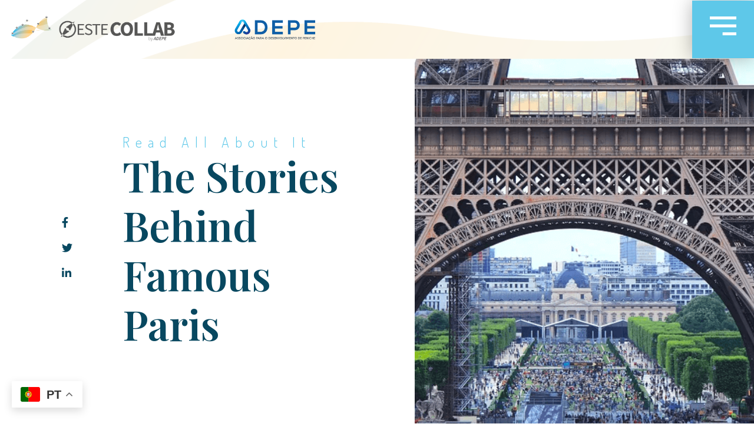

--- FILE ---
content_type: text/css
request_url: https://oestecollab.pt/wp-content/uploads/elementor/css/post-565.css?ver=1685369377
body_size: 960
content:
.elementor-565 .elementor-element.elementor-element-3a3d45c0 > .elementor-container{min-height:100px;}.elementor-565 .elementor-element.elementor-element-3a3d45c0:not(.elementor-motion-effects-element-type-background), .elementor-565 .elementor-element.elementor-element-3a3d45c0 > .elementor-motion-effects-container > .elementor-motion-effects-layer{background-image:url("https://oestecollab.pt/wp-content/uploads/2023/03/fundo-site-oestecollab_Prancheta-1.png");background-position:center center;background-repeat:no-repeat;background-size:cover;}.elementor-565 .elementor-element.elementor-element-3a3d45c0{transition:background 0.3s, border 0.3s, border-radius 0.3s, box-shadow 0.3s;margin-top:0px;margin-bottom:0px;z-index:100;}.elementor-565 .elementor-element.elementor-element-3a3d45c0 > .elementor-background-overlay{transition:background 0.3s, border-radius 0.3s, opacity 0.3s;}.elementor-bc-flex-widget .elementor-565 .elementor-element.elementor-element-041f72a.elementor-column .elementor-widget-wrap{align-items:center;}.elementor-565 .elementor-element.elementor-element-041f72a.elementor-column.elementor-element[data-element_type="column"] > .elementor-widget-wrap.elementor-element-populated{align-content:center;align-items:center;}.elementor-565 .elementor-element.elementor-element-041f72a.elementor-column > .elementor-widget-wrap{justify-content:center;}.elementor-565 .elementor-element.elementor-element-041f72a > .elementor-element-populated{transition:background 0.3s, border 0.3s, border-radius 0.3s, box-shadow 0.3s;padding:0px 0px 0px 0px;}.elementor-565 .elementor-element.elementor-element-041f72a > .elementor-element-populated > .elementor-background-overlay{transition:background 0.3s, border-radius 0.3s, opacity 0.3s;}.elementor-565 .elementor-element.elementor-element-6b72b9e{text-align:center;width:var( --container-widget-width, 103.958% );max-width:103.958%;--container-widget-width:103.958%;--container-widget-flex-grow:0;}.elementor-565 .elementor-element.elementor-element-6b72b9e > .elementor-widget-container{margin:0px 0px 0px 0px;}.elementor-565 .elementor-element.elementor-element-76aa9846 > .elementor-element-populated{padding:0px 0px 0px 0px;}.elementor-565 .elementor-element.elementor-element-c2b37a0 img{max-width:55%;}.elementor-565 .elementor-element.elementor-element-c2b37a0{width:initial;max-width:initial;}.elementor-565 .elementor-element.elementor-element-d12c72d > .elementor-element-populated{transition:background 0.3s, border 0.3s, border-radius 0.3s, box-shadow 0.3s;padding:0px 0px 0px 0px;}.elementor-565 .elementor-element.elementor-element-d12c72d > .elementor-element-populated > .elementor-background-overlay{transition:background 0.3s, border-radius 0.3s, opacity 0.3s;}.elementor-565 .elementor-element.elementor-element-83ec716 > .elementor-element-populated{transition:background 0.3s, border 0.3s, border-radius 0.3s, box-shadow 0.3s;padding:0px 0px 0px 0px;}.elementor-565 .elementor-element.elementor-element-83ec716 > .elementor-element-populated > .elementor-background-overlay{transition:background 0.3s, border-radius 0.3s, opacity 0.3s;}.elementor-565 .elementor-element.elementor-element-76b3959 .elementor-button{font-family:var( --e-global-typography-2ad9f19-font-family ), Sans-serif;font-size:var( --e-global-typography-2ad9f19-font-size );font-weight:var( --e-global-typography-2ad9f19-font-weight );text-transform:var( --e-global-typography-2ad9f19-text-transform );line-height:var( --e-global-typography-2ad9f19-line-height );letter-spacing:var( --e-global-typography-2ad9f19-letter-spacing );word-spacing:var( --e-global-typography-2ad9f19-word-spacing );fill:var( --e-global-color-3c7deae );color:var( --e-global-color-3c7deae );background-color:var( --e-global-color-secondary );border-radius:0px 0px 0px 0px;box-shadow:0px 0px 30px 0px rgba(0,0,0,0.3);padding:010px 25px 25px 30px;}.elementor-565 .elementor-element.elementor-element-76b3959 .elementor-button:hover, .elementor-565 .elementor-element.elementor-element-76b3959 .elementor-button:focus{color:var( --e-global-color-3c7deae );background-color:var( --e-global-color-primary );}.elementor-565 .elementor-element.elementor-element-76b3959 .elementor-button:hover svg, .elementor-565 .elementor-element.elementor-element-76b3959 .elementor-button:focus svg{fill:var( --e-global-color-3c7deae );}.elementor-565 .elementor-element.elementor-element-76b3959 > .elementor-widget-container{margin:0px 0px 0px 0px;padding:0px 0px 0px 0px;}.elementor-565 .elementor-element.elementor-element-76b3959{width:var( --container-widget-width, 138.609% );max-width:138.609%;--container-widget-width:138.609%;--container-widget-flex-grow:0;}@media(min-width:1025px){.elementor-565 .elementor-element.elementor-element-3a3d45c0:not(.elementor-motion-effects-element-type-background), .elementor-565 .elementor-element.elementor-element-3a3d45c0 > .elementor-motion-effects-container > .elementor-motion-effects-layer{background-attachment:scroll;}}@media(max-width:1024px){.elementor-565 .elementor-element.elementor-element-3a3d45c0 > .elementor-container{min-height:75px;}.elementor-bc-flex-widget .elementor-565 .elementor-element.elementor-element-041f72a.elementor-column .elementor-widget-wrap{align-items:center;}.elementor-565 .elementor-element.elementor-element-041f72a.elementor-column.elementor-element[data-element_type="column"] > .elementor-widget-wrap.elementor-element-populated{align-content:center;align-items:center;}.elementor-565 .elementor-element.elementor-element-041f72a > .elementor-element-populated{padding:0px 0px 0px 20px;}.elementor-bc-flex-widget .elementor-565 .elementor-element.elementor-element-d12c72d.elementor-column .elementor-widget-wrap{align-items:center;}.elementor-565 .elementor-element.elementor-element-d12c72d.elementor-column.elementor-element[data-element_type="column"] > .elementor-widget-wrap.elementor-element-populated{align-content:center;align-items:center;}.elementor-565 .elementor-element.elementor-element-d12c72d > .elementor-element-populated{padding:0px 0px 0px 20px;}.elementor-bc-flex-widget .elementor-565 .elementor-element.elementor-element-83ec716.elementor-column .elementor-widget-wrap{align-items:center;}.elementor-565 .elementor-element.elementor-element-83ec716.elementor-column.elementor-element[data-element_type="column"] > .elementor-widget-wrap.elementor-element-populated{align-content:center;align-items:center;}.elementor-565 .elementor-element.elementor-element-83ec716 > .elementor-element-populated{padding:0px 0px 0px 20px;}.elementor-565 .elementor-element.elementor-element-76b3959 .elementor-button{font-size:var( --e-global-typography-2ad9f19-font-size );line-height:var( --e-global-typography-2ad9f19-line-height );letter-spacing:var( --e-global-typography-2ad9f19-letter-spacing );word-spacing:var( --e-global-typography-2ad9f19-word-spacing );}}@media(max-width:767px){.elementor-565 .elementor-element.elementor-element-3a3d45c0 > .elementor-container{min-height:70px;}.elementor-565 .elementor-element.elementor-element-041f72a{width:50%;}.elementor-565 .elementor-element.elementor-element-041f72a > .elementor-element-populated{padding:020px 0px 0px 30px;}.elementor-565 .elementor-element.elementor-element-76aa9846{width:50%;}.elementor-565 .elementor-element.elementor-element-d12c72d{width:50%;}.elementor-565 .elementor-element.elementor-element-d12c72d > .elementor-element-populated{padding:0px 0px 0px 30px;}.elementor-565 .elementor-element.elementor-element-83ec716{width:50%;}.elementor-565 .elementor-element.elementor-element-83ec716 > .elementor-element-populated{padding:0px 0px 0px 30px;}.elementor-565 .elementor-element.elementor-element-76b3959 .elementor-button{font-size:var( --e-global-typography-2ad9f19-font-size );line-height:var( --e-global-typography-2ad9f19-line-height );letter-spacing:var( --e-global-typography-2ad9f19-letter-spacing );word-spacing:var( --e-global-typography-2ad9f19-word-spacing );}}

--- FILE ---
content_type: text/css
request_url: https://oestecollab.pt/wp-content/uploads/elementor/css/post-569.css?ver=1685113212
body_size: 1749
content:
.elementor-569 .elementor-element.elementor-element-5330b864:not(.elementor-motion-effects-element-type-background), .elementor-569 .elementor-element.elementor-element-5330b864 > .elementor-motion-effects-container > .elementor-motion-effects-layer{background-image:url("https://oestecollab.pt/wp-content/uploads/2023/03/fundo-site-oestecollab_Prancheta-1.png");background-repeat:no-repeat;background-size:cover;}.elementor-569 .elementor-element.elementor-element-5330b864{transition:background 0.3s, border 0.3s, border-radius 0.3s, box-shadow 0.3s;margin-top:200px;margin-bottom:0px;}.elementor-569 .elementor-element.elementor-element-5330b864 > .elementor-background-overlay{transition:background 0.3s, border-radius 0.3s, opacity 0.3s;}.elementor-569 .elementor-element.elementor-element-37054ada > .elementor-element-populated{padding:0px 0px 0px 0px;}.elementor-569 .elementor-element.elementor-element-1dde93b8 > .elementor-container{max-width:1760px;min-height:150px;}.elementor-569 .elementor-element.elementor-element-1dde93b8{border-style:solid;border-width:1px 0px 0px 0px;border-color:rgba(3,53,55,0.2);transition:background 0.3s, border 0.3s, border-radius 0.3s, box-shadow 0.3s;margin-top:0px;margin-bottom:0px;}.elementor-569 .elementor-element.elementor-element-1dde93b8 > .elementor-background-overlay{transition:background 0.3s, border-radius 0.3s, opacity 0.3s;}.elementor-bc-flex-widget .elementor-569 .elementor-element.elementor-element-6e72d8bc.elementor-column .elementor-widget-wrap{align-items:center;}.elementor-569 .elementor-element.elementor-element-6e72d8bc.elementor-column.elementor-element[data-element_type="column"] > .elementor-widget-wrap.elementor-element-populated{align-content:center;align-items:center;}.elementor-569 .elementor-element.elementor-element-271974b2{text-align:left;width:auto;max-width:auto;}.elementor-569 .elementor-element.elementor-element-271974b2 img{width:100%;height:45px;object-fit:contain;}.elementor-569 .elementor-element.elementor-element-271974b2 > .elementor-widget-container{margin:0px 0px 20px 0px;}.elementor-bc-flex-widget .elementor-569 .elementor-element.elementor-element-4c2ddc07.elementor-column .elementor-widget-wrap{align-items:center;}.elementor-569 .elementor-element.elementor-element-4c2ddc07.elementor-column.elementor-element[data-element_type="column"] > .elementor-widget-wrap.elementor-element-populated{align-content:center;align-items:center;}.elementor-569 .elementor-element.elementor-element-751e14d3 .elementor-nav-menu .elementor-item{font-family:var( --e-global-typography-58554ef-font-family ), Sans-serif;font-size:var( --e-global-typography-58554ef-font-size );font-weight:var( --e-global-typography-58554ef-font-weight );text-transform:var( --e-global-typography-58554ef-text-transform );line-height:var( --e-global-typography-58554ef-line-height );letter-spacing:var( --e-global-typography-58554ef-letter-spacing );word-spacing:var( --e-global-typography-58554ef-word-spacing );}.elementor-569 .elementor-element.elementor-element-751e14d3 .elementor-nav-menu--main .elementor-item{color:var( --e-global-color-primary );fill:var( --e-global-color-primary );padding-left:20px;padding-right:20px;}.elementor-569 .elementor-element.elementor-element-751e14d3 .elementor-nav-menu--main .elementor-item:hover,
					.elementor-569 .elementor-element.elementor-element-751e14d3 .elementor-nav-menu--main .elementor-item.elementor-item-active,
					.elementor-569 .elementor-element.elementor-element-751e14d3 .elementor-nav-menu--main .elementor-item.highlighted,
					.elementor-569 .elementor-element.elementor-element-751e14d3 .elementor-nav-menu--main .elementor-item:focus{color:var( --e-global-color-secondary );fill:var( --e-global-color-secondary );}.elementor-569 .elementor-element.elementor-element-751e14d3 .elementor-nav-menu--main .elementor-item.elementor-item-active{color:var( --e-global-color-secondary );}.elementor-569 .elementor-element.elementor-element-751e14d3 .e--pointer-framed .elementor-item:before{border-width:0px;}.elementor-569 .elementor-element.elementor-element-751e14d3 .e--pointer-framed.e--animation-draw .elementor-item:before{border-width:0 0 0px 0px;}.elementor-569 .elementor-element.elementor-element-751e14d3 .e--pointer-framed.e--animation-draw .elementor-item:after{border-width:0px 0px 0 0;}.elementor-569 .elementor-element.elementor-element-751e14d3 .e--pointer-framed.e--animation-corners .elementor-item:before{border-width:0px 0 0 0px;}.elementor-569 .elementor-element.elementor-element-751e14d3 .e--pointer-framed.e--animation-corners .elementor-item:after{border-width:0 0px 0px 0;}.elementor-569 .elementor-element.elementor-element-751e14d3 .e--pointer-underline .elementor-item:after,
					 .elementor-569 .elementor-element.elementor-element-751e14d3 .e--pointer-overline .elementor-item:before,
					 .elementor-569 .elementor-element.elementor-element-751e14d3 .e--pointer-double-line .elementor-item:before,
					 .elementor-569 .elementor-element.elementor-element-751e14d3 .e--pointer-double-line .elementor-item:after{height:0px;}.elementor-569 .elementor-element.elementor-element-2ec1746c > .elementor-container{max-width:1760px;}.elementor-569 .elementor-element.elementor-element-2ec1746c:not(.elementor-motion-effects-element-type-background), .elementor-569 .elementor-element.elementor-element-2ec1746c > .elementor-motion-effects-container > .elementor-motion-effects-layer{background-color:var( --e-global-color-primary );}.elementor-569 .elementor-element.elementor-element-2ec1746c{transition:background 0.3s, border 0.3s, border-radius 0.3s, box-shadow 0.3s;margin-top:0px;margin-bottom:0px;}.elementor-569 .elementor-element.elementor-element-2ec1746c > .elementor-background-overlay{transition:background 0.3s, border-radius 0.3s, opacity 0.3s;}.elementor-bc-flex-widget .elementor-569 .elementor-element.elementor-element-79494e0f.elementor-column .elementor-widget-wrap{align-items:center;}.elementor-569 .elementor-element.elementor-element-79494e0f.elementor-column.elementor-element[data-element_type="column"] > .elementor-widget-wrap.elementor-element-populated{align-content:center;align-items:center;}.elementor-569 .elementor-element.elementor-element-69d960d3{text-align:center;color:var( --e-global-color-3c7deae );font-family:var( --e-global-typography-072d80d-font-family ), Sans-serif;font-size:var( --e-global-typography-072d80d-font-size );text-transform:var( --e-global-typography-072d80d-text-transform );line-height:var( --e-global-typography-072d80d-line-height );letter-spacing:var( --e-global-typography-072d80d-letter-spacing );word-spacing:var( --e-global-typography-072d80d-word-spacing );width:var( --container-widget-width, 89.402% );max-width:89.402%;--container-widget-width:89.402%;--container-widget-flex-grow:0;}.elementor-bc-flex-widget .elementor-569 .elementor-element.elementor-element-6ae10b2.elementor-column .elementor-widget-wrap{align-items:center;}.elementor-569 .elementor-element.elementor-element-6ae10b2.elementor-column.elementor-element[data-element_type="column"] > .elementor-widget-wrap.elementor-element-populated{align-content:center;align-items:center;}.elementor-569 .elementor-element.elementor-element-9658f0b .elementor-icon-list-items:not(.elementor-inline-items) .elementor-icon-list-item:not(:last-child){padding-bottom:calc(35px/2);}.elementor-569 .elementor-element.elementor-element-9658f0b .elementor-icon-list-items:not(.elementor-inline-items) .elementor-icon-list-item:not(:first-child){margin-top:calc(35px/2);}.elementor-569 .elementor-element.elementor-element-9658f0b .elementor-icon-list-items.elementor-inline-items .elementor-icon-list-item{margin-right:calc(35px/2);margin-left:calc(35px/2);}.elementor-569 .elementor-element.elementor-element-9658f0b .elementor-icon-list-items.elementor-inline-items{margin-right:calc(-35px/2);margin-left:calc(-35px/2);}body.rtl .elementor-569 .elementor-element.elementor-element-9658f0b .elementor-icon-list-items.elementor-inline-items .elementor-icon-list-item:after{left:calc(-35px/2);}body:not(.rtl) .elementor-569 .elementor-element.elementor-element-9658f0b .elementor-icon-list-items.elementor-inline-items .elementor-icon-list-item:after{right:calc(-35px/2);}.elementor-569 .elementor-element.elementor-element-9658f0b .elementor-icon-list-item:not(:last-child):after{content:"";height:60%;border-color:var( --e-global-color-accent );}.elementor-569 .elementor-element.elementor-element-9658f0b .elementor-icon-list-items:not(.elementor-inline-items) .elementor-icon-list-item:not(:last-child):after{border-top-style:solid;border-top-width:1px;}.elementor-569 .elementor-element.elementor-element-9658f0b .elementor-icon-list-items.elementor-inline-items .elementor-icon-list-item:not(:last-child):after{border-left-style:solid;}.elementor-569 .elementor-element.elementor-element-9658f0b .elementor-inline-items .elementor-icon-list-item:not(:last-child):after{border-left-width:1px;}.elementor-569 .elementor-element.elementor-element-9658f0b .elementor-icon-list-icon i{color:var( --e-global-color-primary );transition:color 0.3s;}.elementor-569 .elementor-element.elementor-element-9658f0b .elementor-icon-list-icon svg{fill:var( --e-global-color-primary );transition:fill 0.3s;}.elementor-569 .elementor-element.elementor-element-9658f0b{--e-icon-list-icon-size:14px;--icon-vertical-offset:0px;width:var( --container-widget-width, 107.116% );max-width:107.116%;--container-widget-width:107.116%;--container-widget-flex-grow:0;}.elementor-569 .elementor-element.elementor-element-9658f0b .elementor-icon-list-item > .elementor-icon-list-text, .elementor-569 .elementor-element.elementor-element-9658f0b .elementor-icon-list-item > a{font-family:var( --e-global-typography-text-font-family ), Sans-serif;font-size:var( --e-global-typography-text-font-size );font-weight:var( --e-global-typography-text-font-weight );text-transform:var( --e-global-typography-text-text-transform );font-style:var( --e-global-typography-text-font-style );text-decoration:var( --e-global-typography-text-text-decoration );line-height:var( --e-global-typography-text-line-height );letter-spacing:var( --e-global-typography-text-letter-spacing );}.elementor-569 .elementor-element.elementor-element-9658f0b .elementor-icon-list-text{color:var( --e-global-color-3c7deae );transition:color 0.3s;}.elementor-569 .elementor-element.elementor-element-1c56a1d{margin-top:0px;margin-bottom:0px;}.elementor-569 .elementor-element.elementor-element-fc22b65{text-align:center;}.elementor-569 .elementor-element.elementor-element-fc22b65 img{max-width:39%;}.elementor-569 .elementor-element.elementor-element-fc22b65 > .elementor-widget-container{margin:040px 0px 40px 0px;}.elementor-569 .elementor-element.elementor-element-b26f1c3{text-align:right;}.elementor-569 .elementor-element.elementor-element-b26f1c3 > .elementor-widget-container{margin:040px 0px 40px 0px;}.elementor-569 .elementor-element.elementor-element-bd430d2{text-align:right;font-family:"Dosis", Sans-serif;font-size:11px;font-weight:300;text-transform:none;font-style:normal;text-decoration:none;line-height:22px;letter-spacing:0px;}@media(max-width:1024px){.elementor-569 .elementor-element.elementor-element-5330b864{margin-top:100px;margin-bottom:0px;}.elementor-569 .elementor-element.elementor-element-6e72d8bc > .elementor-element-populated{padding:30px 0px 20px 0px;}.elementor-569 .elementor-element.elementor-element-271974b2{width:100%;max-width:100%;}.elementor-569 .elementor-element.elementor-element-751e14d3 .elementor-nav-menu .elementor-item{font-size:var( --e-global-typography-58554ef-font-size );line-height:var( --e-global-typography-58554ef-line-height );letter-spacing:var( --e-global-typography-58554ef-letter-spacing );word-spacing:var( --e-global-typography-58554ef-word-spacing );}.elementor-569 .elementor-element.elementor-element-2ec1746c{margin-top:50px;margin-bottom:0px;}.elementor-569 .elementor-element.elementor-element-69d960d3{column-gap:0px;text-align:left;font-size:var( --e-global-typography-072d80d-font-size );line-height:var( --e-global-typography-072d80d-line-height );letter-spacing:var( --e-global-typography-072d80d-letter-spacing );word-spacing:var( --e-global-typography-072d80d-word-spacing );}.elementor-569 .elementor-element.elementor-element-9658f0b .elementor-icon-list-item > .elementor-icon-list-text, .elementor-569 .elementor-element.elementor-element-9658f0b .elementor-icon-list-item > a{font-size:var( --e-global-typography-text-font-size );line-height:var( --e-global-typography-text-line-height );letter-spacing:var( --e-global-typography-text-letter-spacing );}.elementor-569 .elementor-element.elementor-element-bd430d2{text-align:center;font-size:12px;line-height:1.4em;}}@media(max-width:767px){.elementor-569 .elementor-element.elementor-element-5330b864{margin-top:100px;margin-bottom:0px;}.elementor-569 .elementor-element.elementor-element-751e14d3 .elementor-nav-menu .elementor-item{font-size:var( --e-global-typography-58554ef-font-size );line-height:var( --e-global-typography-58554ef-line-height );letter-spacing:var( --e-global-typography-58554ef-letter-spacing );word-spacing:var( --e-global-typography-58554ef-word-spacing );}.elementor-569 .elementor-element.elementor-element-2ec1746c{padding:20px 0px 20px 0px;}.elementor-569 .elementor-element.elementor-element-69d960d3{font-size:var( --e-global-typography-072d80d-font-size );line-height:var( --e-global-typography-072d80d-line-height );letter-spacing:var( --e-global-typography-072d80d-letter-spacing );word-spacing:var( --e-global-typography-072d80d-word-spacing );}.elementor-569 .elementor-element.elementor-element-9658f0b .elementor-icon-list-item > .elementor-icon-list-text, .elementor-569 .elementor-element.elementor-element-9658f0b .elementor-icon-list-item > a{font-size:var( --e-global-typography-text-font-size );line-height:var( --e-global-typography-text-line-height );letter-spacing:var( --e-global-typography-text-letter-spacing );}.elementor-569 .elementor-element.elementor-element-bd430d2{text-align:center;font-size:10px;}}@media(min-width:768px){.elementor-569 .elementor-element.elementor-element-6e72d8bc{width:32.057%;}.elementor-569 .elementor-element.elementor-element-4c2ddc07{width:67.943%;}.elementor-569 .elementor-element.elementor-element-79494e0f{width:29.939%;}.elementor-569 .elementor-element.elementor-element-6ae10b2{width:69.988%;}}@media(max-width:1024px) and (min-width:768px){.elementor-569 .elementor-element.elementor-element-6e72d8bc{width:100%;}.elementor-569 .elementor-element.elementor-element-4c2ddc07{width:100%;}.elementor-569 .elementor-element.elementor-element-79494e0f{width:100%;}.elementor-569 .elementor-element.elementor-element-6ae10b2{width:100%;}}@media(min-width:1025px){.elementor-569 .elementor-element.elementor-element-5330b864:not(.elementor-motion-effects-element-type-background), .elementor-569 .elementor-element.elementor-element-5330b864 > .elementor-motion-effects-container > .elementor-motion-effects-layer{background-attachment:scroll;}}

--- FILE ---
content_type: text/css
request_url: https://oestecollab.pt/wp-content/uploads/elementor/css/post-554.css?ver=1685707727
body_size: 3058
content:
.elementor-554 .elementor-element.elementor-element-717d05f4 > .elementor-container{min-height:620px;}.elementor-bc-flex-widget .elementor-554 .elementor-element.elementor-element-125299bd.elementor-column .elementor-widget-wrap{align-items:center;}.elementor-554 .elementor-element.elementor-element-125299bd.elementor-column.elementor-element[data-element_type="column"] > .elementor-widget-wrap.elementor-element-populated{align-content:center;align-items:center;}.elementor-554 .elementor-element.elementor-element-125299bd > .elementor-element-populated{transition:background 0.3s, border 0.3s, border-radius 0.3s, box-shadow 0.3s;padding:0% 0% 0% 0%;}.elementor-554 .elementor-element.elementor-element-125299bd > .elementor-element-populated > .elementor-background-overlay{transition:background 0.3s, border-radius 0.3s, opacity 0.3s;}.elementor-554 .elementor-element.elementor-element-2562c17 .elementor-icon-list-items:not(.elementor-inline-items) .elementor-icon-list-item:not(:last-child){padding-bottom:calc(25px/2);}.elementor-554 .elementor-element.elementor-element-2562c17 .elementor-icon-list-items:not(.elementor-inline-items) .elementor-icon-list-item:not(:first-child){margin-top:calc(25px/2);}.elementor-554 .elementor-element.elementor-element-2562c17 .elementor-icon-list-items.elementor-inline-items .elementor-icon-list-item{margin-right:calc(25px/2);margin-left:calc(25px/2);}.elementor-554 .elementor-element.elementor-element-2562c17 .elementor-icon-list-items.elementor-inline-items{margin-right:calc(-25px/2);margin-left:calc(-25px/2);}body.rtl .elementor-554 .elementor-element.elementor-element-2562c17 .elementor-icon-list-items.elementor-inline-items .elementor-icon-list-item:after{left:calc(-25px/2);}body:not(.rtl) .elementor-554 .elementor-element.elementor-element-2562c17 .elementor-icon-list-items.elementor-inline-items .elementor-icon-list-item:after{right:calc(-25px/2);}.elementor-554 .elementor-element.elementor-element-2562c17 .elementor-icon-list-icon i{color:var( --e-global-color-primary );transition:color 0.3s;}.elementor-554 .elementor-element.elementor-element-2562c17 .elementor-icon-list-icon svg{fill:var( --e-global-color-primary );transition:fill 0.3s;}.elementor-554 .elementor-element.elementor-element-2562c17 .elementor-icon-list-item:hover .elementor-icon-list-icon i{color:var( --e-global-color-secondary );}.elementor-554 .elementor-element.elementor-element-2562c17 .elementor-icon-list-item:hover .elementor-icon-list-icon svg{fill:var( --e-global-color-secondary );}.elementor-554 .elementor-element.elementor-element-2562c17{--e-icon-list-icon-size:18px;--e-icon-list-icon-align:left;--e-icon-list-icon-margin:0 calc(var(--e-icon-list-icon-size, 1em) * 0.25) 0 0;--icon-vertical-offset:0px;width:auto;max-width:auto;top:269px;}.elementor-554 .elementor-element.elementor-element-2562c17 .elementor-icon-list-text{transition:color 0.3s;}body:not(.rtl) .elementor-554 .elementor-element.elementor-element-2562c17{left:105px;}body.rtl .elementor-554 .elementor-element.elementor-element-2562c17{right:105px;}.elementor-bc-flex-widget .elementor-554 .elementor-element.elementor-element-26e2b598.elementor-column .elementor-widget-wrap{align-items:center;}.elementor-554 .elementor-element.elementor-element-26e2b598.elementor-column.elementor-element[data-element_type="column"] > .elementor-widget-wrap.elementor-element-populated{align-content:center;align-items:center;}.elementor-554 .elementor-element.elementor-element-26e2b598 > .elementor-element-populated{transition:background 0.3s, border 0.3s, border-radius 0.3s, box-shadow 0.3s;padding:0px 80px 0px 80px;}.elementor-554 .elementor-element.elementor-element-26e2b598 > .elementor-element-populated > .elementor-background-overlay{transition:background 0.3s, border-radius 0.3s, opacity 0.3s;}.elementor-554 .elementor-element.elementor-element-6bd27698 .elementor-heading-title{color:var( --e-global-color-secondary );font-family:var( --e-global-typography-secondary-font-family ), Sans-serif;font-size:var( --e-global-typography-secondary-font-size );font-weight:var( --e-global-typography-secondary-font-weight );text-transform:var( --e-global-typography-secondary-text-transform );font-style:var( --e-global-typography-secondary-font-style );text-decoration:var( --e-global-typography-secondary-text-decoration );letter-spacing:var( --e-global-typography-secondary-letter-spacing );}.elementor-554 .elementor-element.elementor-element-305a06bd .elementor-heading-title{color:var( --e-global-color-primary );font-family:var( --e-global-typography-4c52568-font-family ), Sans-serif;font-size:var( --e-global-typography-4c52568-font-size );font-weight:var( --e-global-typography-4c52568-font-weight );text-transform:var( --e-global-typography-4c52568-text-transform );line-height:var( --e-global-typography-4c52568-line-height );letter-spacing:var( --e-global-typography-4c52568-letter-spacing );word-spacing:var( --e-global-typography-4c52568-word-spacing );}.elementor-bc-flex-widget .elementor-554 .elementor-element.elementor-element-14f37f20.elementor-column .elementor-widget-wrap{align-items:center;}.elementor-554 .elementor-element.elementor-element-14f37f20.elementor-column.elementor-element[data-element_type="column"] > .elementor-widget-wrap.elementor-element-populated{align-content:center;align-items:center;}.elementor-554 .elementor-element.elementor-element-14f37f20:not(.elementor-motion-effects-element-type-background) > .elementor-widget-wrap, .elementor-554 .elementor-element.elementor-element-14f37f20 > .elementor-widget-wrap > .elementor-motion-effects-container > .elementor-motion-effects-layer{background-image:url("https://oestecollab.pt/wp-content/uploads/2023/03/BG-Blog.png");background-position:center center;background-repeat:no-repeat;background-size:cover;}.elementor-554 .elementor-element.elementor-element-14f37f20 > .elementor-element-populated{transition:background 0.3s, border 0.3s, border-radius 0.3s, box-shadow 0.3s;}.elementor-554 .elementor-element.elementor-element-14f37f20 > .elementor-element-populated > .elementor-background-overlay{transition:background 0.3s, border-radius 0.3s, opacity 0.3s;}.elementor-554 .elementor-element.elementor-element-4912cfa6{--spacer-size:50px;}.elementor-554 .elementor-element.elementor-element-401d67bc{margin-top:200px;margin-bottom:200px;}.elementor-bc-flex-widget .elementor-554 .elementor-element.elementor-element-e1c9394.elementor-column .elementor-widget-wrap{align-items:center;}.elementor-554 .elementor-element.elementor-element-e1c9394.elementor-column.elementor-element[data-element_type="column"] > .elementor-widget-wrap.elementor-element-populated{align-content:center;align-items:center;}.elementor-554 .elementor-element.elementor-element-161f021b{--divider-border-style:slashes;--divider-color:var( --e-global-color-secondary );--divider-border-width:2.2px;--divider-pattern-height:20px;--divider-pattern-size:20px;}.elementor-554 .elementor-element.elementor-element-161f021b .elementor-divider-separator{width:15%;}.elementor-554 .elementor-element.elementor-element-161f021b .elementor-divider{padding-top:10px;padding-bottom:10px;}.elementor-554 .elementor-element.elementor-element-d64104c .elementor-heading-title{color:var( --e-global-color-primary );font-family:var( --e-global-typography-2ad9f19-font-family ), Sans-serif;font-size:var( --e-global-typography-2ad9f19-font-size );font-weight:var( --e-global-typography-2ad9f19-font-weight );text-transform:var( --e-global-typography-2ad9f19-text-transform );line-height:var( --e-global-typography-2ad9f19-line-height );letter-spacing:var( --e-global-typography-2ad9f19-letter-spacing );word-spacing:var( --e-global-typography-2ad9f19-word-spacing );}.elementor-bc-flex-widget .elementor-554 .elementor-element.elementor-element-bbf8441.elementor-column .elementor-widget-wrap{align-items:flex-end;}.elementor-554 .elementor-element.elementor-element-bbf8441.elementor-column.elementor-element[data-element_type="column"] > .elementor-widget-wrap.elementor-element-populated{align-content:flex-end;align-items:flex-end;}.elementor-554 .elementor-element.elementor-element-171dd195{color:var( --e-global-color-text );font-family:var( --e-global-typography-text-font-family ), Sans-serif;font-size:var( --e-global-typography-text-font-size );font-weight:var( --e-global-typography-text-font-weight );text-transform:var( --e-global-typography-text-text-transform );font-style:var( --e-global-typography-text-font-style );text-decoration:var( --e-global-typography-text-text-decoration );line-height:var( --e-global-typography-text-line-height );letter-spacing:var( --e-global-typography-text-letter-spacing );}.elementor-554 .elementor-element.elementor-element-246f1d89 > .elementor-element-populated{padding:0px 0px 0px 0px;}.elementor-554 .elementor-element.elementor-element-56fb0e10 .elementor-posts-container .elementor-post__thumbnail{padding-bottom:calc( 0.8 * 100% );}.elementor-554 .elementor-element.elementor-element-56fb0e10:after{content:"0.8";}.elementor-554 .elementor-element.elementor-element-56fb0e10 .elementor-post__meta-data span + span:before{content:"•";}.elementor-554 .elementor-element.elementor-element-56fb0e10{--grid-column-gap:30px;--grid-row-gap:80px;}.elementor-554 .elementor-element.elementor-element-56fb0e10 .elementor-post__card{border-width:0px;border-radius:0px;padding-top:0px;padding-bottom:0px;}.elementor-554 .elementor-element.elementor-element-56fb0e10 .elementor-post__text{padding:0 0px;margin-top:10px;}.elementor-554 .elementor-element.elementor-element-56fb0e10 .elementor-post__meta-data{padding:10px 0px;color:var( --e-global-color-primary );font-family:var( --e-global-typography-072d80d-font-family ), Sans-serif;font-size:var( --e-global-typography-072d80d-font-size );text-transform:var( --e-global-typography-072d80d-text-transform );line-height:var( --e-global-typography-072d80d-line-height );letter-spacing:var( --e-global-typography-072d80d-letter-spacing );word-spacing:var( --e-global-typography-072d80d-word-spacing );}.elementor-554 .elementor-element.elementor-element-56fb0e10 .elementor-post__avatar{padding-right:0px;padding-left:0px;}.elementor-554 .elementor-element.elementor-element-56fb0e10 .elementor-post__title, .elementor-554 .elementor-element.elementor-element-56fb0e10 .elementor-post__title a{color:var( --e-global-color-primary );font-family:var( --e-global-typography-dc4bd3a-font-family ), Sans-serif;font-size:var( --e-global-typography-dc4bd3a-font-size );font-weight:var( --e-global-typography-dc4bd3a-font-weight );text-transform:var( --e-global-typography-dc4bd3a-text-transform );line-height:var( --e-global-typography-dc4bd3a-line-height );letter-spacing:var( --e-global-typography-dc4bd3a-letter-spacing );word-spacing:var( --e-global-typography-dc4bd3a-word-spacing );}.elementor-554 .elementor-element.elementor-element-56fb0e10 .elementor-post__title{margin-bottom:25px;}.elementor-554 .elementor-element.elementor-element-56fb0e10 .elementor-post__meta-data span:before{color:var( --e-global-color-b9a4c1a );}.elementor-554 .elementor-element.elementor-element-56fb0e10 .elementor-post__excerpt p{color:var( --e-global-color-text );font-family:var( --e-global-typography-text-font-family ), Sans-serif;font-size:var( --e-global-typography-text-font-size );font-weight:var( --e-global-typography-text-font-weight );text-transform:var( --e-global-typography-text-text-transform );font-style:var( --e-global-typography-text-font-style );text-decoration:var( --e-global-typography-text-text-decoration );line-height:var( --e-global-typography-text-line-height );letter-spacing:var( --e-global-typography-text-letter-spacing );}.elementor-554 .elementor-element.elementor-element-56fb0e10 .elementor-post__excerpt{margin-bottom:20px;}.elementor-554 .elementor-element.elementor-element-79a0e21c{margin-top:150px;margin-bottom:200px;}.elementor-554 .elementor-element.elementor-element-48d564c2 > .elementor-element-populated{margin:0% 0% 0% 0%;--e-column-margin-right:0%;--e-column-margin-left:0%;padding:0px 0px 0px 0px;}.elementor-554 .elementor-element.elementor-element-6652a58c .elementor-posts-container .elementor-post__thumbnail{padding-bottom:calc( 0.8 * 100% );}.elementor-554 .elementor-element.elementor-element-6652a58c:after{content:"0.8";}.elementor-554 .elementor-element.elementor-element-6652a58c .elementor-post__meta-data span + span:before{content:"•";}.elementor-554 .elementor-element.elementor-element-6652a58c{--grid-column-gap:30px;--grid-row-gap:80px;}.elementor-554 .elementor-element.elementor-element-6652a58c .elementor-post__card{border-width:0px;border-radius:0px;padding-top:0px;padding-bottom:0px;}.elementor-554 .elementor-element.elementor-element-6652a58c .elementor-post__text{padding:0 0px;margin-top:10px;}.elementor-554 .elementor-element.elementor-element-6652a58c .elementor-post__meta-data{padding:10px 0px;color:var( --e-global-color-primary );font-family:var( --e-global-typography-072d80d-font-family ), Sans-serif;font-size:var( --e-global-typography-072d80d-font-size );text-transform:var( --e-global-typography-072d80d-text-transform );line-height:var( --e-global-typography-072d80d-line-height );letter-spacing:var( --e-global-typography-072d80d-letter-spacing );word-spacing:var( --e-global-typography-072d80d-word-spacing );}.elementor-554 .elementor-element.elementor-element-6652a58c .elementor-post__avatar{padding-right:0px;padding-left:0px;}.elementor-554 .elementor-element.elementor-element-6652a58c .elementor-post__title, .elementor-554 .elementor-element.elementor-element-6652a58c .elementor-post__title a{color:var( --e-global-color-primary );font-family:var( --e-global-typography-dc4bd3a-font-family ), Sans-serif;font-size:var( --e-global-typography-dc4bd3a-font-size );font-weight:var( --e-global-typography-dc4bd3a-font-weight );text-transform:var( --e-global-typography-dc4bd3a-text-transform );line-height:var( --e-global-typography-dc4bd3a-line-height );letter-spacing:var( --e-global-typography-dc4bd3a-letter-spacing );word-spacing:var( --e-global-typography-dc4bd3a-word-spacing );}.elementor-554 .elementor-element.elementor-element-6652a58c .elementor-post__title{margin-bottom:25px;}.elementor-554 .elementor-element.elementor-element-6652a58c .elementor-post__meta-data span:before{color:var( --e-global-color-b9a4c1a );}.elementor-554 .elementor-element.elementor-element-6652a58c .elementor-post__excerpt p{color:var( --e-global-color-text );font-family:var( --e-global-typography-text-font-family ), Sans-serif;font-size:var( --e-global-typography-text-font-size );font-weight:var( --e-global-typography-text-font-weight );text-transform:var( --e-global-typography-text-text-transform );font-style:var( --e-global-typography-text-font-style );text-decoration:var( --e-global-typography-text-text-decoration );line-height:var( --e-global-typography-text-line-height );letter-spacing:var( --e-global-typography-text-letter-spacing );}.elementor-554 .elementor-element.elementor-element-6652a58c .elementor-post__excerpt{margin-bottom:20px;}.elementor-554 .elementor-element.elementor-element-6e8dd9ff > .elementor-container{min-height:225px;}.elementor-554 .elementor-element.elementor-element-6e8dd9ff{margin-top:0px;margin-bottom:200px;}.elementor-bc-flex-widget .elementor-554 .elementor-element.elementor-element-8e3aa34.elementor-column .elementor-widget-wrap{align-items:center;}.elementor-554 .elementor-element.elementor-element-8e3aa34.elementor-column.elementor-element[data-element_type="column"] > .elementor-widget-wrap.elementor-element-populated{align-content:center;align-items:center;}.elementor-554 .elementor-element.elementor-element-8e3aa34:not(.elementor-motion-effects-element-type-background) > .elementor-widget-wrap, .elementor-554 .elementor-element.elementor-element-8e3aa34 > .elementor-widget-wrap > .elementor-motion-effects-container > .elementor-motion-effects-layer{background-color:var( --e-global-color-primary );}.elementor-554 .elementor-element.elementor-element-8e3aa34 > .elementor-element-populated{box-shadow:0px 0px 30px 0px rgba(0,0,0,0.2);transition:background 0.3s, border 0.3s, border-radius 0.3s, box-shadow 0.3s;padding:0px 100px 0px 100px;}.elementor-554 .elementor-element.elementor-element-8e3aa34 > .elementor-element-populated > .elementor-background-overlay{transition:background 0.3s, border-radius 0.3s, opacity 0.3s;}.elementor-554 .elementor-element.elementor-element-24d656de > .elementor-container{max-width:1200px;}.elementor-554 .elementor-element.elementor-element-291ebcc > .elementor-widget-wrap > .elementor-widget:not(.elementor-widget__width-auto):not(.elementor-widget__width-initial):not(:last-child):not(.elementor-absolute){margin-bottom:5px;}.elementor-554 .elementor-element.elementor-element-398bf318 .elementor-heading-title{color:var( --e-global-color-3c7deae );font-family:var( --e-global-typography-secondary-font-family ), Sans-serif;font-size:var( --e-global-typography-secondary-font-size );font-weight:var( --e-global-typography-secondary-font-weight );text-transform:var( --e-global-typography-secondary-text-transform );font-style:var( --e-global-typography-secondary-font-style );text-decoration:var( --e-global-typography-secondary-text-decoration );letter-spacing:var( --e-global-typography-secondary-letter-spacing );}.elementor-554 .elementor-element.elementor-element-4c3b5d4b .elementor-heading-title{color:var( --e-global-color-secondary );font-family:var( --e-global-typography-c19bfda-font-family ), Sans-serif;font-size:var( --e-global-typography-c19bfda-font-size );font-weight:var( --e-global-typography-c19bfda-font-weight );text-transform:var( --e-global-typography-c19bfda-text-transform );line-height:var( --e-global-typography-c19bfda-line-height );letter-spacing:var( --e-global-typography-c19bfda-letter-spacing );word-spacing:var( --e-global-typography-c19bfda-word-spacing );}.elementor-bc-flex-widget .elementor-554 .elementor-element.elementor-element-13e304e9.elementor-column .elementor-widget-wrap{align-items:center;}.elementor-554 .elementor-element.elementor-element-13e304e9.elementor-column.elementor-element[data-element_type="column"] > .elementor-widget-wrap.elementor-element-populated{align-content:center;align-items:center;}.elementor-554 .elementor-element.elementor-element-1f418680 .elementor-button .elementor-align-icon-right{margin-left:10px;}.elementor-554 .elementor-element.elementor-element-1f418680 .elementor-button .elementor-align-icon-left{margin-right:10px;}.elementor-554 .elementor-element.elementor-element-1f418680 .elementor-field-group{padding-right:calc( 20px/2 );padding-left:calc( 20px/2 );margin-bottom:10px;}.elementor-554 .elementor-element.elementor-element-1f418680 .elementor-form-fields-wrapper{margin-left:calc( -20px/2 );margin-right:calc( -20px/2 );margin-bottom:-10px;}.elementor-554 .elementor-element.elementor-element-1f418680 .elementor-field-group.recaptcha_v3-bottomleft, .elementor-554 .elementor-element.elementor-element-1f418680 .elementor-field-group.recaptcha_v3-bottomright{margin-bottom:0;}body.rtl .elementor-554 .elementor-element.elementor-element-1f418680 .elementor-labels-inline .elementor-field-group > label{padding-left:0px;}body:not(.rtl) .elementor-554 .elementor-element.elementor-element-1f418680 .elementor-labels-inline .elementor-field-group > label{padding-right:0px;}body .elementor-554 .elementor-element.elementor-element-1f418680 .elementor-labels-above .elementor-field-group > label{padding-bottom:0px;}.elementor-554 .elementor-element.elementor-element-1f418680 .elementor-field-type-html{padding-bottom:0px;}.elementor-554 .elementor-element.elementor-element-1f418680 .elementor-field-group .elementor-field{color:var( --e-global-color-primary );}.elementor-554 .elementor-element.elementor-element-1f418680 .elementor-field-group .elementor-field, .elementor-554 .elementor-element.elementor-element-1f418680 .elementor-field-subgroup label{font-family:var( --e-global-typography-text-font-family ), Sans-serif;font-size:var( --e-global-typography-text-font-size );font-weight:var( --e-global-typography-text-font-weight );text-transform:var( --e-global-typography-text-text-transform );font-style:var( --e-global-typography-text-font-style );text-decoration:var( --e-global-typography-text-text-decoration );line-height:var( --e-global-typography-text-line-height );letter-spacing:var( --e-global-typography-text-letter-spacing );}.elementor-554 .elementor-element.elementor-element-1f418680 .elementor-field-group:not(.elementor-field-type-upload) .elementor-field:not(.elementor-select-wrapper){background-color:var( --e-global-color-3c7deae );border-width:0px 0px 0px 0px;border-radius:0px 0px 0px 0px;}.elementor-554 .elementor-element.elementor-element-1f418680 .elementor-field-group .elementor-select-wrapper select{background-color:var( --e-global-color-3c7deae );border-width:0px 0px 0px 0px;border-radius:0px 0px 0px 0px;}.elementor-554 .elementor-element.elementor-element-1f418680 .elementor-button{font-family:var( --e-global-typography-accent-font-family ), Sans-serif;font-size:var( --e-global-typography-accent-font-size );font-weight:var( --e-global-typography-accent-font-weight );text-transform:var( --e-global-typography-accent-text-transform );font-style:var( --e-global-typography-accent-font-style );text-decoration:var( --e-global-typography-accent-text-decoration );line-height:var( --e-global-typography-accent-line-height );letter-spacing:var( --e-global-typography-accent-letter-spacing );border-radius:0px 0px 0px 0px;}.elementor-554 .elementor-element.elementor-element-1f418680 .e-form__buttons__wrapper__button-next{background-color:var( --e-global-color-accent );color:var( --e-global-color-primary );}.elementor-554 .elementor-element.elementor-element-1f418680 .elementor-button[type="submit"]{background-color:var( --e-global-color-accent );color:var( --e-global-color-primary );}.elementor-554 .elementor-element.elementor-element-1f418680 .elementor-button[type="submit"] svg *{fill:var( --e-global-color-primary );}.elementor-554 .elementor-element.elementor-element-1f418680 .e-form__buttons__wrapper__button-next:hover{background-color:var( --e-global-color-3c7deae );color:var( --e-global-color-secondary );}.elementor-554 .elementor-element.elementor-element-1f418680 .elementor-button[type="submit"]:hover{background-color:var( --e-global-color-3c7deae );color:var( --e-global-color-secondary );}.elementor-554 .elementor-element.elementor-element-1f418680 .elementor-button[type="submit"]:hover svg *{fill:var( --e-global-color-secondary );}.elementor-554 .elementor-element.elementor-element-1f418680 .elementor-message{font-family:"Dosis", Sans-serif;font-size:16px;font-weight:300;}.elementor-554 .elementor-element.elementor-element-1f418680 .elementor-message.elementor-message-success{color:#ffffff;}.elementor-554 .elementor-element.elementor-element-1f418680{--e-form-steps-indicators-spacing:20px;--e-form-steps-indicator-padding:30px;--e-form-steps-indicator-inactive-secondary-color:#ffffff;--e-form-steps-indicator-active-secondary-color:#ffffff;--e-form-steps-indicator-completed-secondary-color:#ffffff;--e-form-steps-divider-width:1px;--e-form-steps-divider-gap:10px;}.elementor-554 .elementor-element.elementor-element-19b7d4fd > .elementor-container{max-width:1400px;}.elementor-554 .elementor-element.elementor-element-2638a6bd > .elementor-element-populated{padding:0px 0px 0px 0px;}.elementor-554 .elementor-element.elementor-element-6865ddcc .elementor-post__meta-data span + span:before{content:"•";}.elementor-554 .elementor-element.elementor-element-6865ddcc{--grid-column-gap:100px;--grid-row-gap:100px;}.elementor-554 .elementor-element.elementor-element-6865ddcc .elementor-post__card{border-width:0px;border-radius:0px;padding-top:0px;padding-bottom:0px;}.elementor-554 .elementor-element.elementor-element-6865ddcc .elementor-post__text{padding:0 0px;}.elementor-554 .elementor-element.elementor-element-6865ddcc .elementor-post__meta-data{padding:10px 0px;color:var( --e-global-color-primary );font-family:var( --e-global-typography-072d80d-font-family ), Sans-serif;font-size:var( --e-global-typography-072d80d-font-size );text-transform:var( --e-global-typography-072d80d-text-transform );line-height:var( --e-global-typography-072d80d-line-height );letter-spacing:var( --e-global-typography-072d80d-letter-spacing );word-spacing:var( --e-global-typography-072d80d-word-spacing );}.elementor-554 .elementor-element.elementor-element-6865ddcc .elementor-post__avatar{padding-right:0px;padding-left:0px;}.elementor-554 .elementor-element.elementor-element-6865ddcc .elementor-post__title, .elementor-554 .elementor-element.elementor-element-6865ddcc .elementor-post__title a{color:var( --e-global-color-primary );font-family:var( --e-global-typography-dc4bd3a-font-family ), Sans-serif;font-size:var( --e-global-typography-dc4bd3a-font-size );font-weight:var( --e-global-typography-dc4bd3a-font-weight );text-transform:var( --e-global-typography-dc4bd3a-text-transform );line-height:var( --e-global-typography-dc4bd3a-line-height );letter-spacing:var( --e-global-typography-dc4bd3a-letter-spacing );word-spacing:var( --e-global-typography-dc4bd3a-word-spacing );}.elementor-554 .elementor-element.elementor-element-6865ddcc .elementor-post__title{margin-bottom:25px;}.elementor-554 .elementor-element.elementor-element-6865ddcc .elementor-post__meta-data span:before{color:var( --e-global-color-b9a4c1a );}.elementor-554 .elementor-element.elementor-element-6865ddcc .elementor-post__excerpt p{color:var( --e-global-color-text );font-family:var( --e-global-typography-text-font-family ), Sans-serif;font-size:var( --e-global-typography-text-font-size );font-weight:var( --e-global-typography-text-font-weight );text-transform:var( --e-global-typography-text-text-transform );font-style:var( --e-global-typography-text-font-style );text-decoration:var( --e-global-typography-text-text-decoration );line-height:var( --e-global-typography-text-line-height );letter-spacing:var( --e-global-typography-text-letter-spacing );}.elementor-554 .elementor-element.elementor-element-6865ddcc .elementor-post__excerpt{margin-bottom:20px;}@media(max-width:1024px){.elementor-554 .elementor-element.elementor-element-717d05f4 > .elementor-container{min-height:500px;}body:not(.rtl) .elementor-554 .elementor-element.elementor-element-2562c17{left:23px;}body.rtl .elementor-554 .elementor-element.elementor-element-2562c17{right:23px;}.elementor-554 .elementor-element.elementor-element-2562c17{top:211px;}.elementor-554 .elementor-element.elementor-element-26e2b598 > .elementor-element-populated{padding:0px 20px 0px 20px;}.elementor-554 .elementor-element.elementor-element-6bd27698 .elementor-heading-title{font-size:var( --e-global-typography-secondary-font-size );letter-spacing:var( --e-global-typography-secondary-letter-spacing );}.elementor-554 .elementor-element.elementor-element-305a06bd .elementor-heading-title{font-size:var( --e-global-typography-4c52568-font-size );line-height:var( --e-global-typography-4c52568-line-height );letter-spacing:var( --e-global-typography-4c52568-letter-spacing );word-spacing:var( --e-global-typography-4c52568-word-spacing );}.elementor-554 .elementor-element.elementor-element-401d67bc{margin-top:100px;margin-bottom:100px;padding:0px 50px 0px 50px;}.elementor-554 .elementor-element.elementor-element-161f021b .elementor-divider-separator{width:15%;margin:0 auto;margin-center:0;}.elementor-554 .elementor-element.elementor-element-161f021b .elementor-divider{text-align:center;}.elementor-554 .elementor-element.elementor-element-d64104c{text-align:center;}.elementor-554 .elementor-element.elementor-element-d64104c .elementor-heading-title{font-size:var( --e-global-typography-2ad9f19-font-size );line-height:var( --e-global-typography-2ad9f19-line-height );letter-spacing:var( --e-global-typography-2ad9f19-letter-spacing );word-spacing:var( --e-global-typography-2ad9f19-word-spacing );}.elementor-554 .elementor-element.elementor-element-171dd195{text-align:center;font-size:var( --e-global-typography-text-font-size );line-height:var( --e-global-typography-text-line-height );letter-spacing:var( --e-global-typography-text-letter-spacing );}.elementor-554 .elementor-element.elementor-element-acf8e6{padding:0px 50px 0px 50px;}.elementor-554 .elementor-element.elementor-element-56fb0e10 .elementor-post__title, .elementor-554 .elementor-element.elementor-element-56fb0e10 .elementor-post__title a{font-size:var( --e-global-typography-dc4bd3a-font-size );line-height:var( --e-global-typography-dc4bd3a-line-height );letter-spacing:var( --e-global-typography-dc4bd3a-letter-spacing );word-spacing:var( --e-global-typography-dc4bd3a-word-spacing );}.elementor-554 .elementor-element.elementor-element-56fb0e10 .elementor-post__meta-data{font-size:var( --e-global-typography-072d80d-font-size );line-height:var( --e-global-typography-072d80d-line-height );letter-spacing:var( --e-global-typography-072d80d-letter-spacing );word-spacing:var( --e-global-typography-072d80d-word-spacing );}.elementor-554 .elementor-element.elementor-element-56fb0e10 .elementor-post__excerpt p{font-size:var( --e-global-typography-text-font-size );line-height:var( --e-global-typography-text-line-height );letter-spacing:var( --e-global-typography-text-letter-spacing );}.elementor-554 .elementor-element.elementor-element-79a0e21c{margin-top:50px;margin-bottom:0px;}.elementor-554 .elementor-element.elementor-element-48d564c2 > .elementor-element-populated{margin:0px 0px 0px 0px;--e-column-margin-right:0px;--e-column-margin-left:0px;padding:0px 50px 0px 50px;}.elementor-554 .elementor-element.elementor-element-6652a58c .elementor-post__title, .elementor-554 .elementor-element.elementor-element-6652a58c .elementor-post__title a{font-size:var( --e-global-typography-dc4bd3a-font-size );line-height:var( --e-global-typography-dc4bd3a-line-height );letter-spacing:var( --e-global-typography-dc4bd3a-letter-spacing );word-spacing:var( --e-global-typography-dc4bd3a-word-spacing );}.elementor-554 .elementor-element.elementor-element-6652a58c .elementor-post__meta-data{font-size:var( --e-global-typography-072d80d-font-size );line-height:var( --e-global-typography-072d80d-line-height );letter-spacing:var( --e-global-typography-072d80d-letter-spacing );word-spacing:var( --e-global-typography-072d80d-word-spacing );}.elementor-554 .elementor-element.elementor-element-6652a58c .elementor-post__excerpt p{font-size:var( --e-global-typography-text-font-size );line-height:var( --e-global-typography-text-line-height );letter-spacing:var( --e-global-typography-text-letter-spacing );}.elementor-554 .elementor-element.elementor-element-6e8dd9ff{margin-top:100px;margin-bottom:100px;padding:0px 50px 0px 50px;}.elementor-554 .elementor-element.elementor-element-8e3aa34 > .elementor-element-populated{padding:0px 50px 0px 50px;}.elementor-554 .elementor-element.elementor-element-291ebcc > .elementor-element-populated{padding:0px 0px 30px 0px;}.elementor-554 .elementor-element.elementor-element-398bf318{text-align:center;}.elementor-554 .elementor-element.elementor-element-398bf318 .elementor-heading-title{font-size:var( --e-global-typography-secondary-font-size );letter-spacing:var( --e-global-typography-secondary-letter-spacing );}.elementor-554 .elementor-element.elementor-element-4c3b5d4b{text-align:center;}.elementor-554 .elementor-element.elementor-element-4c3b5d4b .elementor-heading-title{font-size:var( --e-global-typography-c19bfda-font-size );line-height:var( --e-global-typography-c19bfda-line-height );letter-spacing:var( --e-global-typography-c19bfda-letter-spacing );word-spacing:var( --e-global-typography-c19bfda-word-spacing );}.elementor-554 .elementor-element.elementor-element-1f418680 .elementor-field-group .elementor-field, .elementor-554 .elementor-element.elementor-element-1f418680 .elementor-field-subgroup label{font-size:var( --e-global-typography-text-font-size );line-height:var( --e-global-typography-text-line-height );letter-spacing:var( --e-global-typography-text-letter-spacing );}.elementor-554 .elementor-element.elementor-element-1f418680 .elementor-button{font-size:var( --e-global-typography-accent-font-size );line-height:var( --e-global-typography-accent-line-height );letter-spacing:var( --e-global-typography-accent-letter-spacing );}.elementor-554 .elementor-element.elementor-element-19b7d4fd{padding:0px 50px 0px 50px;}.elementor-554 .elementor-element.elementor-element-6865ddcc .elementor-post__title, .elementor-554 .elementor-element.elementor-element-6865ddcc .elementor-post__title a{font-size:var( --e-global-typography-dc4bd3a-font-size );line-height:var( --e-global-typography-dc4bd3a-line-height );letter-spacing:var( --e-global-typography-dc4bd3a-letter-spacing );word-spacing:var( --e-global-typography-dc4bd3a-word-spacing );}.elementor-554 .elementor-element.elementor-element-6865ddcc .elementor-post__meta-data{font-size:var( --e-global-typography-072d80d-font-size );line-height:var( --e-global-typography-072d80d-line-height );letter-spacing:var( --e-global-typography-072d80d-letter-spacing );word-spacing:var( --e-global-typography-072d80d-word-spacing );}.elementor-554 .elementor-element.elementor-element-6865ddcc .elementor-post__excerpt p{font-size:var( --e-global-typography-text-font-size );line-height:var( --e-global-typography-text-line-height );letter-spacing:var( --e-global-typography-text-letter-spacing );}}@media(max-width:767px){.elementor-554 .elementor-element.elementor-element-717d05f4 > .elementor-container{min-height:650px;}.elementor-554 .elementor-element.elementor-element-26e2b598 > .elementor-element-populated{margin:-15% 0% 0% 0%;--e-column-margin-right:0%;--e-column-margin-left:0%;}.elementor-554 .elementor-element.elementor-element-6bd27698 .elementor-heading-title{font-size:var( --e-global-typography-secondary-font-size );letter-spacing:var( --e-global-typography-secondary-letter-spacing );}.elementor-554 .elementor-element.elementor-element-305a06bd .elementor-heading-title{font-size:var( --e-global-typography-4c52568-font-size );line-height:var( --e-global-typography-4c52568-line-height );letter-spacing:var( --e-global-typography-4c52568-letter-spacing );word-spacing:var( --e-global-typography-4c52568-word-spacing );}.elementor-554 .elementor-element.elementor-element-4912cfa6{--spacer-size:175px;}.elementor-554 .elementor-element.elementor-element-401d67bc{padding:0px 30px 0px 30px;}.elementor-554 .elementor-element.elementor-element-161f021b .elementor-divider-separator{width:35%;}.elementor-554 .elementor-element.elementor-element-d64104c .elementor-heading-title{font-size:var( --e-global-typography-2ad9f19-font-size );line-height:var( --e-global-typography-2ad9f19-line-height );letter-spacing:var( --e-global-typography-2ad9f19-letter-spacing );word-spacing:var( --e-global-typography-2ad9f19-word-spacing );}.elementor-554 .elementor-element.elementor-element-171dd195{font-size:var( --e-global-typography-text-font-size );line-height:var( --e-global-typography-text-line-height );letter-spacing:var( --e-global-typography-text-letter-spacing );}.elementor-554 .elementor-element.elementor-element-acf8e6{padding:0px 30px 0px 30px;}.elementor-554 .elementor-element.elementor-element-56fb0e10 .elementor-posts-container .elementor-post__thumbnail{padding-bottom:calc( 0.5 * 100% );}.elementor-554 .elementor-element.elementor-element-56fb0e10:after{content:"0.5";}.elementor-554 .elementor-element.elementor-element-56fb0e10 .elementor-post__title, .elementor-554 .elementor-element.elementor-element-56fb0e10 .elementor-post__title a{font-size:var( --e-global-typography-dc4bd3a-font-size );line-height:var( --e-global-typography-dc4bd3a-line-height );letter-spacing:var( --e-global-typography-dc4bd3a-letter-spacing );word-spacing:var( --e-global-typography-dc4bd3a-word-spacing );}.elementor-554 .elementor-element.elementor-element-56fb0e10 .elementor-post__meta-data{font-size:var( --e-global-typography-072d80d-font-size );line-height:var( --e-global-typography-072d80d-line-height );letter-spacing:var( --e-global-typography-072d80d-letter-spacing );word-spacing:var( --e-global-typography-072d80d-word-spacing );}.elementor-554 .elementor-element.elementor-element-56fb0e10 .elementor-post__excerpt p{font-size:var( --e-global-typography-text-font-size );line-height:var( --e-global-typography-text-line-height );letter-spacing:var( --e-global-typography-text-letter-spacing );}.elementor-554 .elementor-element.elementor-element-79a0e21c{margin-top:80px;margin-bottom:0px;}.elementor-554 .elementor-element.elementor-element-48d564c2 > .elementor-element-populated{padding:0px 30px 0px 30px;}.elementor-554 .elementor-element.elementor-element-6652a58c .elementor-posts-container .elementor-post__thumbnail{padding-bottom:calc( 0.5 * 100% );}.elementor-554 .elementor-element.elementor-element-6652a58c:after{content:"0.5";}.elementor-554 .elementor-element.elementor-element-6652a58c .elementor-post__title, .elementor-554 .elementor-element.elementor-element-6652a58c .elementor-post__title a{font-size:var( --e-global-typography-dc4bd3a-font-size );line-height:var( --e-global-typography-dc4bd3a-line-height );letter-spacing:var( --e-global-typography-dc4bd3a-letter-spacing );word-spacing:var( --e-global-typography-dc4bd3a-word-spacing );}.elementor-554 .elementor-element.elementor-element-6652a58c .elementor-post__meta-data{font-size:var( --e-global-typography-072d80d-font-size );line-height:var( --e-global-typography-072d80d-line-height );letter-spacing:var( --e-global-typography-072d80d-letter-spacing );word-spacing:var( --e-global-typography-072d80d-word-spacing );}.elementor-554 .elementor-element.elementor-element-6652a58c .elementor-post__excerpt p{font-size:var( --e-global-typography-text-font-size );line-height:var( --e-global-typography-text-line-height );letter-spacing:var( --e-global-typography-text-letter-spacing );}.elementor-554 .elementor-element.elementor-element-6e8dd9ff > .elementor-container{min-height:300px;}.elementor-554 .elementor-element.elementor-element-6e8dd9ff{padding:0px 30px 0px 30px;}.elementor-554 .elementor-element.elementor-element-8e3aa34 > .elementor-element-populated{padding:0px 20px 0px 20px;}.elementor-554 .elementor-element.elementor-element-398bf318 .elementor-heading-title{font-size:var( --e-global-typography-secondary-font-size );letter-spacing:var( --e-global-typography-secondary-letter-spacing );}.elementor-554 .elementor-element.elementor-element-4c3b5d4b .elementor-heading-title{font-size:var( --e-global-typography-c19bfda-font-size );line-height:var( --e-global-typography-c19bfda-line-height );letter-spacing:var( --e-global-typography-c19bfda-letter-spacing );word-spacing:var( --e-global-typography-c19bfda-word-spacing );}.elementor-554 .elementor-element.elementor-element-1f418680 .elementor-field-group .elementor-field, .elementor-554 .elementor-element.elementor-element-1f418680 .elementor-field-subgroup label{font-size:var( --e-global-typography-text-font-size );line-height:var( --e-global-typography-text-line-height );letter-spacing:var( --e-global-typography-text-letter-spacing );}.elementor-554 .elementor-element.elementor-element-1f418680 .elementor-button{font-size:var( --e-global-typography-accent-font-size );line-height:var( --e-global-typography-accent-line-height );letter-spacing:var( --e-global-typography-accent-letter-spacing );}.elementor-554 .elementor-element.elementor-element-19b7d4fd{padding:0px 30px 0px 30px;}.elementor-554 .elementor-element.elementor-element-6865ddcc .elementor-post__title, .elementor-554 .elementor-element.elementor-element-6865ddcc .elementor-post__title a{font-size:var( --e-global-typography-dc4bd3a-font-size );line-height:var( --e-global-typography-dc4bd3a-line-height );letter-spacing:var( --e-global-typography-dc4bd3a-letter-spacing );word-spacing:var( --e-global-typography-dc4bd3a-word-spacing );}.elementor-554 .elementor-element.elementor-element-6865ddcc .elementor-post__meta-data{font-size:var( --e-global-typography-072d80d-font-size );line-height:var( --e-global-typography-072d80d-line-height );letter-spacing:var( --e-global-typography-072d80d-letter-spacing );word-spacing:var( --e-global-typography-072d80d-word-spacing );}.elementor-554 .elementor-element.elementor-element-6865ddcc .elementor-post__excerpt p{font-size:var( --e-global-typography-text-font-size );line-height:var( --e-global-typography-text-line-height );letter-spacing:var( --e-global-typography-text-letter-spacing );}}@media(min-width:768px){.elementor-554 .elementor-element.elementor-element-125299bd{width:10%;}.elementor-554 .elementor-element.elementor-element-26e2b598{width:44.999%;}.elementor-554 .elementor-element.elementor-element-14f37f20{width:45%;}}@media(max-width:1024px) and (min-width:768px){.elementor-554 .elementor-element.elementor-element-e1c9394{width:100%;}.elementor-554 .elementor-element.elementor-element-bbf8441{width:100%;}.elementor-554 .elementor-element.elementor-element-291ebcc{width:100%;}.elementor-554 .elementor-element.elementor-element-13e304e9{width:100%;}}

--- FILE ---
content_type: text/css
request_url: https://oestecollab.pt/wp-content/uploads/elementor/css/post-557.css?ver=1685704281
body_size: 1856
content:
.elementor-557 .elementor-element.elementor-element-158b9d65 > .elementor-element-populated{padding:0px 0px 0px 0px;}.elementor-557 .elementor-element.elementor-element-56a4ad30{margin-top:0px;margin-bottom:0px;}.elementor-557 .elementor-element.elementor-element-33ffd7b4 > .elementor-element-populated{padding:20px 0px 20px 80px;}.elementor-557 .elementor-element.elementor-element-5afa78d7{text-align:left;}.elementor-557 .elementor-element.elementor-element-7ed9fb7f > .elementor-element-populated{padding:0px 0px 0px 0px;}.elementor-557 .elementor-element.elementor-element-2b9a4568 .elementor-button{font-family:var( --e-global-typography-dc4bd3a-font-family ), Sans-serif;font-size:var( --e-global-typography-dc4bd3a-font-size );font-weight:var( --e-global-typography-dc4bd3a-font-weight );text-transform:var( --e-global-typography-dc4bd3a-text-transform );line-height:var( --e-global-typography-dc4bd3a-line-height );letter-spacing:var( --e-global-typography-dc4bd3a-letter-spacing );word-spacing:var( --e-global-typography-dc4bd3a-word-spacing );fill:var( --e-global-color-secondary );color:var( --e-global-color-secondary );background-color:#ffffff;border-radius:0px 0px 0px 0px;box-shadow:0px 0px 30px 0px rgba(0,0,0,0.2);padding:25px 25px 25px 30px;}.elementor-557 .elementor-element.elementor-element-2b9a4568 .elementor-button:hover, .elementor-557 .elementor-element.elementor-element-2b9a4568 .elementor-button:focus{color:#033537;}.elementor-557 .elementor-element.elementor-element-2b9a4568 .elementor-button:hover svg, .elementor-557 .elementor-element.elementor-element-2b9a4568 .elementor-button:focus svg{fill:#033537;}.elementor-557 .elementor-element.elementor-element-4661e4c5 > .elementor-container{max-width:1400px;}.elementor-557 .elementor-element.elementor-element-4661e4c5{margin-top:50px;margin-bottom:0px;padding:0px 20px 85px 20px;}.elementor-557 .elementor-element.elementor-element-686b05ac > .elementor-widget-wrap > .elementor-widget:not(.elementor-widget__width-auto):not(.elementor-widget__width-initial):not(:last-child):not(.elementor-absolute){margin-bottom:15px;}.elementor-557 .elementor-element.elementor-element-686b05ac > .elementor-element-populated{padding:0px 100px 0px 0px;}.elementor-557 .elementor-element.elementor-element-327de72b .elementor-heading-title{color:var( --e-global-color-3c7deae );font-family:var( --e-global-typography-primary-font-family ), Sans-serif;font-size:var( --e-global-typography-primary-font-size );font-weight:var( --e-global-typography-primary-font-weight );text-transform:var( --e-global-typography-primary-text-transform );font-style:var( --e-global-typography-primary-font-style );text-decoration:var( --e-global-typography-primary-text-decoration );line-height:var( --e-global-typography-primary-line-height );letter-spacing:var( --e-global-typography-primary-letter-spacing );}.elementor-557 .elementor-element.elementor-element-5783ecd1{text-align:left;}.elementor-557 .elementor-element.elementor-element-5783ecd1 .elementor-heading-title{color:var( --e-global-color-3c7deae );font-family:var( --e-global-typography-58554ef-font-family ), Sans-serif;font-size:var( --e-global-typography-58554ef-font-size );font-weight:var( --e-global-typography-58554ef-font-weight );text-transform:var( --e-global-typography-58554ef-text-transform );line-height:var( --e-global-typography-58554ef-line-height );letter-spacing:var( --e-global-typography-58554ef-letter-spacing );word-spacing:var( --e-global-typography-58554ef-word-spacing );}.elementor-557 .elementor-element.elementor-element-5783ecd1 > .elementor-widget-container{margin:165px 0px 0px 0px;}.elementor-557 .elementor-element.elementor-element-7232e34b .elementor-button .elementor-align-icon-right{margin-left:10px;}.elementor-557 .elementor-element.elementor-element-7232e34b .elementor-button .elementor-align-icon-left{margin-right:10px;}.elementor-557 .elementor-element.elementor-element-7232e34b .elementor-field-group{padding-right:calc( 20px/2 );padding-left:calc( 20px/2 );margin-bottom:10px;}.elementor-557 .elementor-element.elementor-element-7232e34b .elementor-form-fields-wrapper{margin-left:calc( -20px/2 );margin-right:calc( -20px/2 );margin-bottom:-10px;}.elementor-557 .elementor-element.elementor-element-7232e34b .elementor-field-group.recaptcha_v3-bottomleft, .elementor-557 .elementor-element.elementor-element-7232e34b .elementor-field-group.recaptcha_v3-bottomright{margin-bottom:0;}body.rtl .elementor-557 .elementor-element.elementor-element-7232e34b .elementor-labels-inline .elementor-field-group > label{padding-left:0px;}body:not(.rtl) .elementor-557 .elementor-element.elementor-element-7232e34b .elementor-labels-inline .elementor-field-group > label{padding-right:0px;}body .elementor-557 .elementor-element.elementor-element-7232e34b .elementor-labels-above .elementor-field-group > label{padding-bottom:0px;}.elementor-557 .elementor-element.elementor-element-7232e34b .elementor-field-type-html{padding-bottom:0px;}.elementor-557 .elementor-element.elementor-element-7232e34b .elementor-field-group .elementor-field{color:var( --e-global-color-3c7deae );}.elementor-557 .elementor-element.elementor-element-7232e34b .elementor-field-group .elementor-field, .elementor-557 .elementor-element.elementor-element-7232e34b .elementor-field-subgroup label{font-family:var( --e-global-typography-text-font-family ), Sans-serif;font-size:var( --e-global-typography-text-font-size );font-weight:var( --e-global-typography-text-font-weight );text-transform:var( --e-global-typography-text-text-transform );font-style:var( --e-global-typography-text-font-style );text-decoration:var( --e-global-typography-text-text-decoration );line-height:var( --e-global-typography-text-line-height );letter-spacing:var( --e-global-typography-text-letter-spacing );}.elementor-557 .elementor-element.elementor-element-7232e34b .elementor-field-group:not(.elementor-field-type-upload) .elementor-field:not(.elementor-select-wrapper){background-color:var( --e-global-color-566924b );border-color:var( --e-global-color-51267dd );border-width:1px 1px 1px 1px;border-radius:0px 0px 0px 0px;}.elementor-557 .elementor-element.elementor-element-7232e34b .elementor-field-group .elementor-select-wrapper select{background-color:var( --e-global-color-566924b );border-color:var( --e-global-color-51267dd );border-width:1px 1px 1px 1px;border-radius:0px 0px 0px 0px;}.elementor-557 .elementor-element.elementor-element-7232e34b .elementor-field-group .elementor-select-wrapper::before{color:var( --e-global-color-51267dd );}.elementor-557 .elementor-element.elementor-element-7232e34b .elementor-button{font-family:var( --e-global-typography-accent-font-family ), Sans-serif;font-size:var( --e-global-typography-accent-font-size );font-weight:var( --e-global-typography-accent-font-weight );text-transform:var( --e-global-typography-accent-text-transform );font-style:var( --e-global-typography-accent-font-style );text-decoration:var( --e-global-typography-accent-text-decoration );line-height:var( --e-global-typography-accent-line-height );letter-spacing:var( --e-global-typography-accent-letter-spacing );border-radius:0px 0px 0px 0px;padding:15px 0px 15px 0px;}.elementor-557 .elementor-element.elementor-element-7232e34b .e-form__buttons__wrapper__button-next{background-color:var( --e-global-color-accent );color:var( --e-global-color-primary );}.elementor-557 .elementor-element.elementor-element-7232e34b .elementor-button[type="submit"]{background-color:var( --e-global-color-accent );color:var( --e-global-color-primary );}.elementor-557 .elementor-element.elementor-element-7232e34b .elementor-button[type="submit"] svg *{fill:var( --e-global-color-primary );}.elementor-557 .elementor-element.elementor-element-7232e34b .e-form__buttons__wrapper__button-next:hover{background-color:var( --e-global-color-3c7deae );color:var( --e-global-color-secondary );}.elementor-557 .elementor-element.elementor-element-7232e34b .elementor-button[type="submit"]:hover{background-color:var( --e-global-color-3c7deae );color:var( --e-global-color-secondary );}.elementor-557 .elementor-element.elementor-element-7232e34b .elementor-button[type="submit"]:hover svg *{fill:var( --e-global-color-secondary );}.elementor-557 .elementor-element.elementor-element-7232e34b .elementor-message{font-family:var( --e-global-typography-text-font-family ), Sans-serif;font-size:var( --e-global-typography-text-font-size );font-weight:var( --e-global-typography-text-font-weight );text-transform:var( --e-global-typography-text-text-transform );font-style:var( --e-global-typography-text-font-style );text-decoration:var( --e-global-typography-text-text-decoration );line-height:var( --e-global-typography-text-line-height );letter-spacing:var( --e-global-typography-text-letter-spacing );}.elementor-557 .elementor-element.elementor-element-7232e34b .elementor-message.elementor-message-success{color:var( --e-global-color-3c7deae );}.elementor-557 .elementor-element.elementor-element-7232e34b .elementor-message.elementor-message-danger{color:var( --e-global-color-3c7deae );}.elementor-557 .elementor-element.elementor-element-7232e34b .elementor-message.elementor-help-inline{color:var( --e-global-color-3c7deae );}.elementor-557 .elementor-element.elementor-element-7232e34b{--e-form-steps-indicators-spacing:20px;--e-form-steps-indicator-padding:30px;--e-form-steps-indicator-inactive-secondary-color:#ffffff;--e-form-steps-indicator-active-secondary-color:#ffffff;--e-form-steps-indicator-completed-secondary-color:#ffffff;--e-form-steps-divider-width:1px;--e-form-steps-divider-gap:10px;}.elementor-557 .elementor-element.elementor-element-729799de > .elementor-widget-wrap > .elementor-widget:not(.elementor-widget__width-auto):not(.elementor-widget__width-initial):not(:last-child):not(.elementor-absolute){margin-bottom:50px;}.elementor-557 .elementor-element.elementor-element-7f6afbae .elementor-nav-menu .elementor-item{font-family:var( --e-global-typography-58554ef-font-family ), Sans-serif;font-size:var( --e-global-typography-58554ef-font-size );font-weight:var( --e-global-typography-58554ef-font-weight );text-transform:var( --e-global-typography-58554ef-text-transform );line-height:var( --e-global-typography-58554ef-line-height );letter-spacing:var( --e-global-typography-58554ef-letter-spacing );word-spacing:var( --e-global-typography-58554ef-word-spacing );}.elementor-557 .elementor-element.elementor-element-7f6afbae .elementor-nav-menu--main .elementor-item{color:var( --e-global-color-3c7deae );fill:var( --e-global-color-3c7deae );padding-left:0px;padding-right:0px;padding-top:10px;padding-bottom:10px;}.elementor-557 .elementor-element.elementor-element-7f6afbae .elementor-nav-menu--main .elementor-item:hover,
					.elementor-557 .elementor-element.elementor-element-7f6afbae .elementor-nav-menu--main .elementor-item.elementor-item-active,
					.elementor-557 .elementor-element.elementor-element-7f6afbae .elementor-nav-menu--main .elementor-item.highlighted,
					.elementor-557 .elementor-element.elementor-element-7f6afbae .elementor-nav-menu--main .elementor-item:focus{color:var( --e-global-color-secondary );fill:var( --e-global-color-secondary );}.elementor-557 .elementor-element.elementor-element-7f6afbae .elementor-nav-menu--main .elementor-item.elementor-item-active{color:var( --e-global-color-secondary );}.elementor-557 .elementor-element.elementor-element-381c827d .elementor-icon-list-items:not(.elementor-inline-items) .elementor-icon-list-item:not(:last-child){padding-bottom:calc(18px/2);}.elementor-557 .elementor-element.elementor-element-381c827d .elementor-icon-list-items:not(.elementor-inline-items) .elementor-icon-list-item:not(:first-child){margin-top:calc(18px/2);}.elementor-557 .elementor-element.elementor-element-381c827d .elementor-icon-list-items.elementor-inline-items .elementor-icon-list-item{margin-right:calc(18px/2);margin-left:calc(18px/2);}.elementor-557 .elementor-element.elementor-element-381c827d .elementor-icon-list-items.elementor-inline-items{margin-right:calc(-18px/2);margin-left:calc(-18px/2);}body.rtl .elementor-557 .elementor-element.elementor-element-381c827d .elementor-icon-list-items.elementor-inline-items .elementor-icon-list-item:after{left:calc(-18px/2);}body:not(.rtl) .elementor-557 .elementor-element.elementor-element-381c827d .elementor-icon-list-items.elementor-inline-items .elementor-icon-list-item:after{right:calc(-18px/2);}.elementor-557 .elementor-element.elementor-element-381c827d .elementor-icon-list-icon i{color:var( --e-global-color-3c7deae );transition:color 0.3s;}.elementor-557 .elementor-element.elementor-element-381c827d .elementor-icon-list-icon svg{fill:var( --e-global-color-3c7deae );transition:fill 0.3s;}.elementor-557 .elementor-element.elementor-element-381c827d .elementor-icon-list-item:hover .elementor-icon-list-icon i{color:var( --e-global-color-secondary );}.elementor-557 .elementor-element.elementor-element-381c827d .elementor-icon-list-item:hover .elementor-icon-list-icon svg{fill:var( --e-global-color-secondary );}.elementor-557 .elementor-element.elementor-element-381c827d{--e-icon-list-icon-size:18px;--icon-vertical-offset:0px;}.elementor-557 .elementor-element.elementor-element-381c827d .elementor-icon-list-text{transition:color 0.3s;}.elementor-557 .elementor-element.elementor-element-7af84fb2 .elementor-icon-list-items:not(.elementor-inline-items) .elementor-icon-list-item:not(:last-child){padding-bottom:calc(35px/2);}.elementor-557 .elementor-element.elementor-element-7af84fb2 .elementor-icon-list-items:not(.elementor-inline-items) .elementor-icon-list-item:not(:first-child){margin-top:calc(35px/2);}.elementor-557 .elementor-element.elementor-element-7af84fb2 .elementor-icon-list-items.elementor-inline-items .elementor-icon-list-item{margin-right:calc(35px/2);margin-left:calc(35px/2);}.elementor-557 .elementor-element.elementor-element-7af84fb2 .elementor-icon-list-items.elementor-inline-items{margin-right:calc(-35px/2);margin-left:calc(-35px/2);}body.rtl .elementor-557 .elementor-element.elementor-element-7af84fb2 .elementor-icon-list-items.elementor-inline-items .elementor-icon-list-item:after{left:calc(-35px/2);}body:not(.rtl) .elementor-557 .elementor-element.elementor-element-7af84fb2 .elementor-icon-list-items.elementor-inline-items .elementor-icon-list-item:after{right:calc(-35px/2);}.elementor-557 .elementor-element.elementor-element-7af84fb2 .elementor-icon-list-item:not(:last-child):after{content:"";height:60%;border-color:var( --e-global-color-accent );}.elementor-557 .elementor-element.elementor-element-7af84fb2 .elementor-icon-list-items:not(.elementor-inline-items) .elementor-icon-list-item:not(:last-child):after{border-top-style:solid;border-top-width:1px;}.elementor-557 .elementor-element.elementor-element-7af84fb2 .elementor-icon-list-items.elementor-inline-items .elementor-icon-list-item:not(:last-child):after{border-left-style:solid;}.elementor-557 .elementor-element.elementor-element-7af84fb2 .elementor-inline-items .elementor-icon-list-item:not(:last-child):after{border-left-width:1px;}.elementor-557 .elementor-element.elementor-element-7af84fb2 .elementor-icon-list-icon i{transition:color 0.3s;}.elementor-557 .elementor-element.elementor-element-7af84fb2 .elementor-icon-list-icon svg{transition:fill 0.3s;}.elementor-557 .elementor-element.elementor-element-7af84fb2{--e-icon-list-icon-size:14px;--icon-vertical-offset:0px;}.elementor-557 .elementor-element.elementor-element-7af84fb2 .elementor-icon-list-item > .elementor-icon-list-text, .elementor-557 .elementor-element.elementor-element-7af84fb2 .elementor-icon-list-item > a{font-family:var( --e-global-typography-text-font-family ), Sans-serif;font-size:var( --e-global-typography-text-font-size );font-weight:var( --e-global-typography-text-font-weight );text-transform:var( --e-global-typography-text-text-transform );font-style:var( --e-global-typography-text-font-style );text-decoration:var( --e-global-typography-text-text-decoration );line-height:var( --e-global-typography-text-line-height );letter-spacing:var( --e-global-typography-text-letter-spacing );}.elementor-557 .elementor-element.elementor-element-7af84fb2 .elementor-icon-list-text{color:var( --e-global-color-3c7deae );transition:color 0.3s;}#elementor-popup-modal-557 .dialog-message{width:100vw;height:auto;}#elementor-popup-modal-557{justify-content:center;align-items:flex-start;}#elementor-popup-modal-557 .dialog-widget-content{animation-duration:0.7s;background-color:var( --e-global-color-primary );box-shadow:2px 8px 23px 3px rgba(0,0,0,0.2);}@media(max-width:1024px){.elementor-557 .elementor-element.elementor-element-327de72b .elementor-heading-title{font-size:var( --e-global-typography-primary-font-size );line-height:var( --e-global-typography-primary-line-height );letter-spacing:var( --e-global-typography-primary-letter-spacing );}.elementor-557 .elementor-element.elementor-element-5783ecd1{text-align:left;}.elementor-557 .elementor-element.elementor-element-5783ecd1 .elementor-heading-title{font-size:var( --e-global-typography-58554ef-font-size );line-height:var( --e-global-typography-58554ef-line-height );letter-spacing:var( --e-global-typography-58554ef-letter-spacing );word-spacing:var( --e-global-typography-58554ef-word-spacing );}.elementor-557 .elementor-element.elementor-element-7232e34b .elementor-field-group .elementor-field, .elementor-557 .elementor-element.elementor-element-7232e34b .elementor-field-subgroup label{font-size:var( --e-global-typography-text-font-size );line-height:var( --e-global-typography-text-line-height );letter-spacing:var( --e-global-typography-text-letter-spacing );}.elementor-557 .elementor-element.elementor-element-7232e34b .elementor-button{font-size:var( --e-global-typography-accent-font-size );line-height:var( --e-global-typography-accent-line-height );letter-spacing:var( --e-global-typography-accent-letter-spacing );}.elementor-557 .elementor-element.elementor-element-7232e34b .elementor-message{font-size:var( --e-global-typography-text-font-size );line-height:var( --e-global-typography-text-line-height );letter-spacing:var( --e-global-typography-text-letter-spacing );}}@media(max-width:767px){.elementor-557 .elementor-element.elementor-element-327de72b .elementor-heading-title{font-size:var( --e-global-typography-primary-font-size );line-height:var( --e-global-typography-primary-line-height );letter-spacing:var( --e-global-typography-primary-letter-spacing );}.elementor-557 .elementor-element.elementor-element-5783ecd1 .elementor-heading-title{font-size:var( --e-global-typography-58554ef-font-size );line-height:var( --e-global-typography-58554ef-line-height );letter-spacing:var( --e-global-typography-58554ef-letter-spacing );word-spacing:var( --e-global-typography-58554ef-word-spacing );}.elementor-557 .elementor-element.elementor-element-7232e34b .elementor-field-group .elementor-field, .elementor-557 .elementor-element.elementor-element-7232e34b .elementor-field-subgroup label{font-size:var( --e-global-typography-text-font-size );line-height:var( --e-global-typography-text-line-height );letter-spacing:var( --e-global-typography-text-letter-spacing );}.elementor-557 .elementor-element.elementor-element-7232e34b .elementor-button{font-size:var( --e-global-typography-accent-font-size );line-height:var( --e-global-typography-accent-line-height );letter-spacing:var( --e-global-typography-accent-letter-spacing );}.elementor-557 .elementor-element.elementor-element-7232e34b .elementor-message{font-size:var( --e-global-typography-text-font-size );line-height:var( --e-global-typography-text-line-height );letter-spacing:var( --e-global-typography-text-letter-spacing );}}

--- FILE ---
content_type: image/svg+xml
request_url: https://oestecollab.pt/wp-content/uploads/2023/03/logo_legal.svg
body_size: 14469
content:
<svg xmlns="http://www.w3.org/2000/svg" xmlns:xlink="http://www.w3.org/1999/xlink" xmlns:a="http://ns.adobe.com/AdobeSVGViewerExtensions/3.0/" x="0px" y="0px" width="605.4px" height="58.2px" viewBox="0 0 605.4 58.2" style="overflow:auto;enable-background:new 0 0 605.4 58.2;" xml:space="preserve"><style type="text/css">	.st0{fill:#D21317;}	.st1{fill:#005F30;}	.st2{clip-path:url(#SVGID_2_);}	.st3{opacity:0.8;}	.st4{clip-path:url(#SVGID_6_);fill:#000101;}	.st5{clip-path:url(#SVGID_8_);fill:#000101;}	.st6{clip-path:url(#SVGID_10_);fill:#000101;}	.st7{clip-path:url(#SVGID_12_);fill:#000101;}	.st8{clip-path:url(#SVGID_14_);fill:#000101;}	.st9{clip-path:url(#SVGID_16_);fill:#000101;}	.st10{clip-path:url(#SVGID_18_);fill:#000101;}	.st11{clip-path:url(#SVGID_20_);fill:#000101;}	.st12{clip-path:url(#SVGID_22_);fill:#000101;}	.st13{clip-path:url(#SVGID_24_);fill:#000101;}	.st14{clip-path:url(#SVGID_26_);fill:#000101;}	.st15{clip-path:url(#SVGID_28_);fill:#000101;}	.st16{clip-path:url(#SVGID_30_);fill:#000101;}	.st17{clip-path:url(#SVGID_32_);fill:#000101;}	.st18{clip-path:url(#SVGID_34_);fill:#000101;}	.st19{clip-path:url(#SVGID_36_);fill:#000101;}	.st20{clip-path:url(#SVGID_38_);fill:#000101;}	.st21{clip-path:url(#SVGID_40_);fill:#000101;}	.st22{clip-path:url(#SVGID_42_);fill:#000101;}	.st23{clip-path:url(#SVGID_44_);fill:#000101;}	.st24{clip-path:url(#SVGID_46_);fill:#000101;}	.st25{clip-path:url(#SVGID_48_);fill:#000101;}	.st26{clip-path:url(#SVGID_50_);fill:#000101;}	.st27{clip-path:url(#SVGID_52_);fill:#000101;}	.st28{clip-path:url(#SVGID_54_);fill:#000101;}	.st29{clip-path:url(#SVGID_56_);fill:#000101;}	.st30{clip-path:url(#SVGID_58_);fill:#000101;}	.st31{clip-path:url(#SVGID_60_);fill:#000101;}	.st32{clip-path:url(#SVGID_62_);fill:#000101;}	.st33{clip-path:url(#SVGID_64_);fill:#000101;}	.st34{clip-path:url(#SVGID_66_);fill:#000101;}	.st35{clip-path:url(#SVGID_68_);fill:#000101;}	.st36{clip-path:url(#SVGID_70_);fill:#000101;}	.st37{clip-path:url(#SVGID_72_);fill:#000101;}	.st38{clip-path:url(#SVGID_74_);fill:#000101;}	.st39{clip-path:url(#SVGID_76_);fill:#000101;}	.st40{clip-path:url(#SVGID_78_);fill:#000101;}	.st41{clip-path:url(#SVGID_80_);fill:#000101;}	.st42{clip-path:url(#SVGID_82_);fill:#000101;}	.st43{clip-path:url(#SVGID_84_);fill:#000101;}	.st44{clip-path:url(#SVGID_86_);fill:#000101;}	.st45{clip-path:url(#SVGID_88_);fill:#000101;}	.st46{clip-path:url(#SVGID_90_);fill:#000101;}	.st47{clip-path:url(#SVGID_92_);fill:#000101;}	.st48{clip-path:url(#SVGID_94_);fill:#000101;}	.st49{clip-path:url(#SVGID_96_);fill:#000101;}	.st50{clip-path:url(#SVGID_98_);fill:#000101;}	.st51{clip-path:url(#SVGID_100_);fill:#000101;}	.st52{clip-path:url(#SVGID_102_);fill:#000101;}	.st53{clip-path:url(#SVGID_104_);fill:#000101;}	.st54{fill:#575756;}	.st55{clip-path:url(#SVGID_106_);fill:#575756;}	.st56{clip-path:url(#SVGID_106_);fill:#D21317;}	.st57{clip-path:url(#SVGID_108_);}	.st58{clip-path:url(#SVGID_112_);fill:#000101;}	.st59{clip-path:url(#SVGID_114_);fill:#000101;}	.st60{clip-path:url(#SVGID_116_);fill:#000101;}	.st61{clip-path:url(#SVGID_118_);fill:#000101;}	.st62{clip-path:url(#SVGID_120_);fill:#000101;}	.st63{clip-path:url(#SVGID_122_);fill:#000101;}	.st64{clip-path:url(#SVGID_124_);fill:#000101;}	.st65{clip-path:url(#SVGID_126_);fill:#000101;}	.st66{clip-path:url(#SVGID_128_);fill:#000101;}	.st67{clip-path:url(#SVGID_130_);fill:#000101;}	.st68{clip-path:url(#SVGID_132_);fill:#000101;}	.st69{clip-path:url(#SVGID_134_);fill:#000101;}	.st70{clip-path:url(#SVGID_136_);fill:#000101;}	.st71{clip-path:url(#SVGID_138_);fill:#000101;}	.st72{clip-path:url(#SVGID_140_);fill:#000101;}	.st73{clip-path:url(#SVGID_142_);fill:#000101;}	.st74{clip-path:url(#SVGID_144_);fill:#000101;}	.st75{clip-path:url(#SVGID_146_);fill:#000101;}	.st76{clip-path:url(#SVGID_148_);fill:#000101;}	.st77{clip-path:url(#SVGID_150_);fill:#000101;}	.st78{clip-path:url(#SVGID_152_);fill:#000101;}	.st79{clip-path:url(#SVGID_154_);fill:#000101;}	.st80{clip-path:url(#SVGID_156_);fill:#000101;}	.st81{clip-path:url(#SVGID_158_);fill:#000101;}	.st82{clip-path:url(#SVGID_160_);fill:#000101;}	.st83{clip-path:url(#SVGID_162_);fill:#000101;}	.st84{clip-path:url(#SVGID_164_);fill:#000101;}	.st85{clip-path:url(#SVGID_166_);fill:#000101;}	.st86{clip-path:url(#SVGID_168_);fill:#000101;}	.st87{clip-path:url(#SVGID_170_);fill:#000101;}	.st88{clip-path:url(#SVGID_172_);fill:#000101;}	.st89{clip-path:url(#SVGID_174_);fill:#000101;}	.st90{clip-path:url(#SVGID_176_);fill:#000101;}	.st91{clip-path:url(#SVGID_178_);fill:#000101;}	.st92{clip-path:url(#SVGID_180_);fill:#000101;}	.st93{clip-path:url(#SVGID_182_);fill:#000101;}	.st94{clip-path:url(#SVGID_184_);fill:#000101;}	.st95{clip-path:url(#SVGID_186_);fill:#000101;}	.st96{clip-path:url(#SVGID_188_);fill:#000101;}	.st97{clip-path:url(#SVGID_190_);fill:#000101;}	.st98{clip-path:url(#SVGID_192_);fill:#000101;}	.st99{clip-path:url(#SVGID_194_);fill:#000101;}	.st100{clip-path:url(#SVGID_196_);fill:#000101;}	.st101{clip-path:url(#SVGID_198_);fill:#000101;}	.st102{clip-path:url(#SVGID_200_);fill:#000101;}	.st103{clip-path:url(#SVGID_202_);fill:#000101;}	.st104{clip-path:url(#SVGID_204_);fill:#000101;}	.st105{clip-path:url(#SVGID_206_);fill:#000101;}	.st106{clip-path:url(#SVGID_208_);fill:#000101;}	.st107{clip-path:url(#SVGID_210_);fill:#000101;}	.st108{clip-path:url(#SVGID_212_);fill:#575756;}	.st109{clip-path:url(#SVGID_212_);fill:#D21317;}</style><defs></defs><path class="st0" d="M285.6,51.1l10.5-8.9c1-0.9,1.9-1.7,2.7-2.4c0.7-0.7,1.3-1.4,1.8-2c0.5-0.6,0.8-1.3,1-1.9 c0.2-0.6,0.3-1.3,0.3-2c0-1.5-0.5-2.7-1.4-3.5c-0.9-0.8-2.1-1.2-3.5-1.2s-2.6,0.4-3.7,1.1c-1.1,0.8-2.2,1.9-3.4,3.4l-3.8-3 c0.7-1,1.5-1.9,2.2-2.7c0.8-0.8,1.6-1.5,2.5-2c0.9-0.5,1.9-1,2.9-1.3c1.1-0.3,2.3-0.4,3.6-0.4c1.5,0,2.8,0.2,4.1,0.7 c1.2,0.4,2.3,1.1,3.2,1.9c0.9,0.8,1.6,1.8,2.1,2.9c0.5,1.1,0.7,2.4,0.7,3.7v0.1c0,1.2-0.2,2.3-0.5,3.2c-0.3,1-0.8,1.9-1.5,2.8 c-0.7,0.9-1.5,1.8-2.5,2.7c-1,0.9-2.2,1.9-3.5,3l-6.3,5.2h14.5v4.7h-22.1V51.1z"></path><path class="st0" d="M326.1,55.3c-2.4,0-4.5-0.4-6.5-1.2c-1.9-0.8-3.6-2-5-3.4c-1.4-1.4-2.5-3.1-3.3-5c-0.8-1.9-1.2-3.9-1.2-6.1 v-0.1c0-2.1,0.4-4.2,1.2-6.1c0.8-1.9,1.9-3.6,3.3-5c1.4-1.4,3.1-2.6,5.1-3.4c1.9-0.8,4.1-1.3,6.5-1.3c2.4,0,4.5,0.4,6.5,1.2 c1.9,0.8,3.6,2,5,3.4c1.4,1.4,2.5,3.1,3.3,5c0.8,1.9,1.2,3.9,1.2,6.1v0.1c0,2.2-0.4,4.2-1.2,6.1c-0.8,1.9-1.9,3.6-3.3,5 c-1.4,1.4-3.1,2.6-5.1,3.4C330.6,54.9,328.4,55.3,326.1,55.3 M326.2,50.4c1.5,0,2.9-0.3,4.1-0.9c1.3-0.6,2.3-1.3,3.2-2.3 c0.9-1,1.6-2.1,2.1-3.4c0.5-1.3,0.8-2.7,0.8-4.2v-0.1c0-1.5-0.3-2.9-0.8-4.2c-0.5-1.3-1.2-2.5-2.1-3.4c-0.9-1-2-1.8-3.3-2.3 c-1.3-0.6-2.7-0.9-4.2-0.9c-1.5,0-2.9,0.3-4.1,0.9c-1.3,0.6-2.3,1.3-3.2,2.3c-0.9,1-1.6,2.1-2.1,3.4c-0.5,1.3-0.8,2.7-0.8,4.2v0.1 c0,1.5,0.3,2.9,0.8,4.2c0.5,1.3,1.2,2.5,2.1,3.4c0.9,1,2,1.8,3.3,2.3C323.3,50.1,324.7,50.4,326.2,50.4"></path><path class="st0" d="M344.2,51.1l10.5-8.9c1-0.9,1.9-1.7,2.7-2.4c0.7-0.7,1.3-1.4,1.8-2c0.5-0.6,0.8-1.3,1-1.9 c0.2-0.6,0.3-1.3,0.3-2c0-1.5-0.5-2.7-1.4-3.5c-0.9-0.8-2.1-1.2-3.5-1.2c-1.4,0-2.6,0.4-3.7,1.1c-1.1,0.8-2.2,1.9-3.4,3.4l-3.8-3 c0.7-1,1.5-1.9,2.2-2.7c0.8-0.8,1.6-1.5,2.5-2c0.9-0.5,1.9-1,2.9-1.3c1.1-0.3,2.3-0.4,3.6-0.4c1.5,0,2.8,0.2,4.1,0.7 c1.2,0.4,2.3,1.1,3.2,1.9c0.9,0.8,1.6,1.8,2.1,2.9c0.5,1.1,0.7,2.4,0.7,3.7v0.1c0,1.2-0.2,2.3-0.5,3.2c-0.3,1-0.8,1.9-1.5,2.8 c-0.7,0.9-1.5,1.8-2.5,2.7c-1,0.9-2.2,1.9-3.5,3l-6.3,5.2h14.5v4.7h-22.1V51.1z"></path><path class="st0" d="M384.7,55.3c-2.4,0-4.5-0.4-6.5-1.2c-1.9-0.8-3.6-2-5-3.4c-1.4-1.4-2.5-3.1-3.3-5c-0.8-1.9-1.2-3.9-1.2-6.1 v-0.1c0-2.1,0.4-4.2,1.2-6.1c0.8-1.9,1.9-3.6,3.3-5c1.4-1.4,3.1-2.6,5.1-3.4c2-0.8,4.1-1.3,6.5-1.3c2.4,0,4.5,0.4,6.5,1.2 c1.9,0.8,3.6,2,5,3.4c1.4,1.4,2.5,3.1,3.3,5c0.8,1.9,1.2,3.9,1.2,6.1v0.1c0,2.2-0.4,4.2-1.2,6.1c-0.8,1.9-1.9,3.6-3.3,5 c-1.4,1.4-3.1,2.6-5.1,3.4C389.2,54.9,387,55.3,384.7,55.3 M384.7,50.4c1.5,0,2.9-0.3,4.1-0.9c1.3-0.6,2.3-1.3,3.2-2.3 c0.9-1,1.6-2.1,2.1-3.4c0.5-1.3,0.8-2.7,0.8-4.2v-0.1c0-1.5-0.3-2.9-0.8-4.2c-0.5-1.3-1.2-2.5-2.1-3.4c-0.9-1-2-1.8-3.3-2.3 c-1.3-0.6-2.7-0.9-4.2-0.9c-1.5,0-2.9,0.3-4.1,0.9c-1.3,0.6-2.3,1.3-3.2,2.3c-0.9,1-1.6,2.1-2.1,3.4c-0.5,1.3-0.8,2.7-0.8,4.2v0.1 c0,1.5,0.3,2.9,0.8,4.2c0.5,1.3,1.2,2.5,2.1,3.4c0.9,1,2,1.8,3.3,2.3C381.8,50.1,383.2,50.4,384.7,50.4"></path><path class="st1" d="M288.9,14.3c-0.2,0-0.3,0-0.5,0v1.8c0.4,0,0.8,0.1,1.1,0.2v1h-3.9v-1c0.3-0.1,0.7-0.1,1.1-0.2V10 c-0.4,0-0.8-0.1-1.1-0.2v-1h1c0.4,0,1.5,0,2.4,0c2.1,0,3.2,1,3.2,2.7C292.2,13,291,14.3,288.9,14.3 M288.9,10.1c-0.2,0-0.4,0-0.6,0 v2.9c0.2,0,0.3,0,0.5,0c1,0,1.7-0.6,1.7-1.5C290.5,10.6,290.1,10.1,288.9,10.1 M296.9,17.5c-2.6,0-3.9-1.7-3.9-4.3 c0-2.8,1.9-4.5,4.2-4.5c2.3,0,3.9,1.4,3.9,4.3C301.1,15.8,299.2,17.5,296.9,17.5 M297,10.1c-1.2,0-2.3,0.9-2.3,2.9 c0,1.8,0.7,3,2.2,3c1.1,0,2.3-0.9,2.3-2.9C299.3,11.2,298.5,10.1,297,10.1 M306.7,17.3l-2.1-3.5h-0.2v2.4c0.2,0,0.5,0.1,0.8,0.1v1 h-3.5v-1c0.3-0.1,0.7-0.1,1.1-0.2V10c-0.4,0-0.8-0.1-1.1-0.2v-1h1c0.3,0,1.5,0,2.6,0c1.9,0,3.1,0.7,3.1,2.4c0,1.2-0.8,2.1-2,2.3 c0.2,0.2,0.3,0.4,0.4,0.6l1.3,2.1c0.2,0,0.5,0.1,0.8,0.1v1.1H306.7z M305,10.1c-0.2,0-0.5,0-0.6,0v2.5c0.1,0,0.3,0,0.6,0 c1,0,1.6-0.5,1.6-1.3C306.6,10.5,306.1,10.1,305,10.1 M314.8,11.2c-0.1-0.4-0.1-0.7-0.2-1.1h-1.3v6c0.4,0,0.8,0.1,1.1,0.2v1h-3.9v-1 c0.3-0.1,0.7-0.1,1.1-0.2v-6h-1.3c0,0.3-0.1,0.7-0.1,1.1H309V8.8h7v2.4H314.8z M324.3,10v4.1c0,2.3-1.3,3.4-3.5,3.4 c-2.7,0-3.3-1.5-3.3-3.1V10c-0.3,0-0.6-0.1-0.8-0.1v-1h3.4v1c-0.3,0.1-0.6,0.1-0.9,0.1v4.3c0,1.1,0.3,1.8,1.8,1.8 c1.3,0,1.8-0.5,1.8-2V10c-0.3,0-0.6-0.1-0.9-0.1v-1h3.3v1C324.8,9.9,324.6,9.9,324.3,10 M332.8,14v2.9c-0.8,0.3-1.9,0.5-3,0.5 c-2.7,0-4.3-1.6-4.3-4.2c0-2.7,1.8-4.6,4.7-4.6c0.8,0,1.6,0.1,2.4,0.3v2.3h-1.3c-0.1-0.4-0.1-0.7-0.2-1c-0.3-0.1-0.7-0.1-1.1-0.1 c-1.7,0-2.9,1.1-2.9,3c0,1.8,1,2.9,2.7,2.9c0.4,0,0.8,0,1.1-0.2V14c-0.4,0-0.8-0.1-1.1-0.2v-1h3.4v1.1C333.3,14,333.1,14,332.8,14  M338.8,17.3v-1c0.3-0.1,0.6-0.1,0.9-0.1l-0.4-1h-3.1l-0.4,1c0.3,0,0.6,0.1,0.9,0.1v1h-3.2v-1c0.2-0.1,0.5-0.1,0.7-0.1l2.6-7.4h2 l2.7,7.4c0.2,0,0.5,0.1,0.7,0.1v1H338.8z M338.1,11.8c-0.2-0.5-0.3-0.9-0.4-1.3h0c-0.1,0.4-0.2,0.9-0.4,1.4l-0.7,2h2.3L338.1,11.8z  M342.5,17.3v-1c0.3-0.1,0.7-0.1,1.1-0.2V10c-0.4,0-0.8-0.1-1.1-0.2v-1h3.9v1c-0.3,0.1-0.7,0.1-1.1,0.2v6h1.6c0-0.3,0.1-0.7,0.2-1.1 h1.2v2.4H342.5z"></path><path class="st1" d="M259.9,9c-7.6,3-12.3,10.9-12.3,23v18.4c0,0,1.5-11.8,12.3-15.3V9z"></path><path class="st0" d="M263.6,37c-4.4,0.9-10.8,4.4-12.7,9.3c9.4-11.4,28.7-0.4,29.5-21.9c0.3-6.8,0.3-15.2,0.3-15.2 c-10,0.6-17.1,3.2-17.1,3.2V37z"></path><path class="st1" d="M262.3,43.2c0,0-10.2,0.8-11.1,6.7c-0.7,4.6,11.1,4.7,11.1,4.7V43.2z"></path><g>	<defs>		<rect id="SVGID_1_" x="430.9" y="8.5" width="70.3" height="46.4"></rect>	</defs>	<clipPath id="SVGID_2_">		<use xlink:href="#SVGID_1_" style="overflow:visible;"></use>	</clipPath>	<g class="st2">		<defs>			<rect id="SVGID_3_" x="430.9" y="8.5" width="70.3" height="46.4"></rect>		</defs>		<clipPath id="SVGID_4_">			<use xlink:href="#SVGID_3_" style="overflow:visible;"></use>		</clipPath>		<g style="clip-path:url(#SVGID_4_);">							<image style="overflow:visible;" width="98" height="65" xlink:href="[data-uri]" transform="matrix(0.7173 0 0 0.7137 430.8985 8.5332)">			</image>		</g>	</g></g><g class="st3">	<g>		<defs>			<rect id="SVGID_5_" x="507.7" y="10.5" width="4.2" height="5.4"></rect>		</defs>		<clipPath id="SVGID_6_">			<use xlink:href="#SVGID_5_" style="overflow:visible;"></use>		</clipPath>		<path class="st4" d="M511.2,10.5h0.7v3.1c0,0.5-0.1,1-0.2,1.3c-0.1,0.3-0.3,0.6-0.7,0.8c-0.3,0.2-0.7,0.3-1.2,0.3   c-0.5,0-0.9-0.1-1.2-0.3c-0.3-0.2-0.5-0.4-0.7-0.7c-0.1-0.3-0.2-0.8-0.2-1.3v-3.1h0.7v3.1c0,0.5,0,0.8,0.1,1   c0.1,0.2,0.2,0.4,0.4,0.5c0.2,0.1,0.5,0.2,0.8,0.2c0.5,0,0.9-0.1,1.1-0.4c0.2-0.2,0.3-0.7,0.3-1.4V10.5z"></path>	</g></g><g class="st3">	<g>		<defs>			<rect id="SVGID_7_" x="513.1" y="10.5" width="4.2" height="5.3"></rect>		</defs>		<clipPath id="SVGID_8_">			<use xlink:href="#SVGID_7_" style="overflow:visible;"></use>		</clipPath>		<polygon class="st5" points="513.1,15.8 513.1,10.5 513.8,10.5 516.6,14.7 516.6,10.5 517.3,10.5 517.3,15.8 516.5,15.8    513.7,11.6 513.7,15.8   "></polygon>	</g></g><g class="st3">	<g>		<defs>			<rect id="SVGID_9_" x="518.6" y="10.5" width="0.7" height="5.3"></rect>		</defs>		<clipPath id="SVGID_10_">			<use xlink:href="#SVGID_9_" style="overflow:visible;"></use>		</clipPath>		<rect x="518.6" y="10.5" class="st6" width="0.7" height="5.3"></rect>	</g></g><g class="st3">	<g>		<defs>			<rect id="SVGID_11_" x="519.9" y="9.3" width="5" height="6.5"></rect>		</defs>		<clipPath id="SVGID_12_">			<use xlink:href="#SVGID_11_" style="overflow:visible;"></use>		</clipPath>		<path class="st7" d="M519.9,15.8l2-5.3h0.8l2.2,5.3h-0.8l-0.6-1.6h-2.2l-0.6,1.6H519.9z M521.2,10.1c0-0.3,0.1-0.5,0.2-0.6   c0.1-0.2,0.3-0.2,0.5-0.2c0.2,0,0.4,0.1,0.6,0.2c0.1,0.1,0.3,0.1,0.3,0.1c0.1,0,0.1,0,0.2-0.1c0,0,0.1-0.1,0.1-0.3h0.5   c0,0.3-0.1,0.5-0.2,0.6c-0.1,0.1-0.3,0.2-0.5,0.2c-0.2,0-0.4-0.1-0.6-0.2c-0.2-0.1-0.3-0.1-0.4-0.1c-0.1,0-0.1,0-0.2,0.1   c-0.1,0.1-0.1,0.1-0.1,0.3H521.2z M521.5,13.6h1.8l-0.6-1.5c-0.2-0.4-0.3-0.8-0.4-1.1c-0.1,0.3-0.2,0.7-0.3,1L521.5,13.6z"></path>	</g></g><g class="st3">	<g>		<defs>			<rect id="SVGID_13_" x="525.3" y="10.4" width="5.1" height="5.5"></rect>		</defs>		<clipPath id="SVGID_14_">			<use xlink:href="#SVGID_13_" style="overflow:visible;"></use>		</clipPath>		<path class="st8" d="M525.3,13.2c0-0.9,0.2-1.6,0.7-2.1c0.5-0.5,1.1-0.8,1.8-0.8c0.5,0,0.9,0.1,1.3,0.4c0.4,0.2,0.7,0.6,0.9,1   c0.2,0.4,0.3,0.9,0.3,1.4c0,0.5-0.1,1-0.3,1.4c-0.2,0.4-0.5,0.7-0.9,1c-0.4,0.2-0.8,0.3-1.3,0.3c-0.5,0-0.9-0.1-1.3-0.4   c-0.4-0.2-0.7-0.6-0.9-1C525.4,14.1,525.3,13.7,525.3,13.2 M526,13.2c0,0.6,0.2,1.1,0.5,1.5c0.3,0.4,0.8,0.6,1.3,0.6   c0.5,0,1-0.2,1.3-0.6c0.3-0.4,0.5-0.9,0.5-1.6c0-0.4-0.1-0.8-0.2-1.1c-0.1-0.3-0.4-0.6-0.6-0.8c-0.3-0.2-0.6-0.3-0.9-0.3   c-0.5,0-0.9,0.2-1.3,0.5C526.2,11.8,526,12.4,526,13.2"></path>	</g></g><g class="st3">	<g>		<defs>			<rect id="SVGID_15_" x="533.3" y="10.5" width="4" height="5.3"></rect>		</defs>		<clipPath id="SVGID_16_">			<use xlink:href="#SVGID_15_" style="overflow:visible;"></use>		</clipPath>		<polygon class="st9" points="533.3,15.8 533.3,10.5 537.2,10.5 537.2,11.1 534,11.1 534,12.7 537,12.7 537,13.4 534,13.4    534,15.2 537.3,15.2 537.3,15.8   "></polygon>	</g></g><g class="st3">	<g>		<defs>			<rect id="SVGID_17_" x="538.3" y="10.5" width="4.2" height="5.4"></rect>		</defs>		<clipPath id="SVGID_18_">			<use xlink:href="#SVGID_17_" style="overflow:visible;"></use>		</clipPath>		<path class="st10" d="M541.8,10.5h0.7v3.1c0,0.5-0.1,1-0.2,1.3c-0.1,0.3-0.3,0.6-0.7,0.8c-0.3,0.2-0.7,0.3-1.2,0.3   c-0.5,0-0.9-0.1-1.2-0.3c-0.3-0.2-0.5-0.4-0.7-0.7c-0.1-0.3-0.2-0.8-0.2-1.3v-3.1h0.7v3.1c0,0.5,0,0.8,0.1,1   c0.1,0.2,0.2,0.4,0.4,0.5c0.2,0.1,0.5,0.2,0.8,0.2c0.5,0,0.9-0.1,1.1-0.4c0.2-0.2,0.3-0.7,0.3-1.4V10.5z"></path>	</g></g><g class="st3">	<g>		<defs>			<rect id="SVGID_19_" x="543.7" y="10.5" width="4.7" height="5.3"></rect>		</defs>		<clipPath id="SVGID_20_">			<use xlink:href="#SVGID_19_" style="overflow:visible;"></use>		</clipPath>		<path class="st11" d="M543.7,15.8v-5.3h2.4c0.5,0,0.8,0,1.1,0.1c0.2,0.1,0.4,0.3,0.6,0.5c0.1,0.2,0.2,0.5,0.2,0.8   c0,0.4-0.1,0.7-0.4,1c-0.2,0.3-0.6,0.4-1.1,0.5c0.2,0.1,0.3,0.2,0.4,0.3c0.2,0.2,0.4,0.4,0.6,0.7l0.9,1.4h-0.9l-0.7-1.1   c-0.2-0.3-0.4-0.6-0.5-0.7c-0.1-0.2-0.3-0.3-0.4-0.4c-0.1-0.1-0.2-0.1-0.3-0.1c-0.1,0-0.2,0-0.4,0h-0.8v2.4H543.7z M544.4,12.8   h1.5c0.3,0,0.6,0,0.8-0.1c0.2-0.1,0.3-0.2,0.4-0.3c0.1-0.1,0.1-0.3,0.1-0.5c0-0.3-0.1-0.5-0.3-0.6c-0.2-0.2-0.5-0.2-0.9-0.2h-1.7   V12.8z"></path>	</g></g><g class="st3">	<g>		<defs>			<rect id="SVGID_21_" x="548.8" y="10.4" width="5.1" height="5.5"></rect>		</defs>		<clipPath id="SVGID_22_">			<use xlink:href="#SVGID_21_" style="overflow:visible;"></use>		</clipPath>		<path class="st12" d="M548.8,13.2c0-0.9,0.2-1.6,0.7-2.1c0.5-0.5,1.1-0.8,1.8-0.8c0.5,0,0.9,0.1,1.3,0.4c0.4,0.2,0.7,0.6,0.9,1   c0.2,0.4,0.3,0.9,0.3,1.4c0,0.5-0.1,1-0.3,1.4c-0.2,0.4-0.5,0.7-0.9,1c-0.4,0.2-0.8,0.3-1.3,0.3c-0.5,0-0.9-0.1-1.3-0.4   c-0.4-0.2-0.7-0.6-0.9-1C548.9,14.1,548.8,13.7,548.8,13.2 M549.5,13.2c0,0.6,0.2,1.1,0.5,1.5c0.3,0.4,0.8,0.6,1.3,0.6   c0.5,0,1-0.2,1.3-0.6c0.3-0.4,0.5-0.9,0.5-1.6c0-0.4-0.1-0.8-0.2-1.1c-0.1-0.3-0.4-0.6-0.6-0.8c-0.3-0.2-0.6-0.3-0.9-0.3   c-0.5,0-0.9,0.2-1.3,0.5C549.7,11.8,549.5,12.4,549.5,13.2"></path>	</g></g><g class="st3">	<g>		<defs>			<rect id="SVGID_23_" x="554.8" y="10.5" width="4.1" height="5.3"></rect>		</defs>		<clipPath id="SVGID_24_">			<use xlink:href="#SVGID_23_" style="overflow:visible;"></use>		</clipPath>		<path class="st13" d="M554.8,15.8v-5.3h2c0.4,0,0.6,0,0.8,0.1c0.3,0,0.5,0.1,0.7,0.2c0.2,0.1,0.3,0.3,0.4,0.5   c0.1,0.2,0.2,0.5,0.2,0.7c0,0.5-0.1,0.8-0.4,1.1c-0.3,0.3-0.8,0.5-1.6,0.5h-1.4v2.2H554.8z M555.5,13h1.4c0.5,0,0.8-0.1,1-0.3   c0.2-0.2,0.3-0.4,0.3-0.7c0-0.2-0.1-0.4-0.2-0.6c-0.1-0.2-0.3-0.3-0.4-0.3c-0.1,0-0.3,0-0.7,0h-1.4V13z"></path>	</g></g><g class="st3">	<g>		<defs>			<rect id="SVGID_25_" x="559.8" y="10.5" width="4" height="5.3"></rect>		</defs>		<clipPath id="SVGID_26_">			<use xlink:href="#SVGID_25_" style="overflow:visible;"></use>		</clipPath>		<polygon class="st14" points="559.8,15.8 559.8,10.5 563.7,10.5 563.7,11.1 560.5,11.1 560.5,12.7 563.4,12.7 563.4,13.4    560.5,13.4 560.5,15.2 563.8,15.2 563.8,15.8   "></polygon>	</g></g><g class="st3">	<g>		<defs>			<rect id="SVGID_27_" x="564.9" y="10.5" width="0.7" height="5.3"></rect>		</defs>		<clipPath id="SVGID_28_">			<use xlink:href="#SVGID_27_" style="overflow:visible;"></use>		</clipPath>		<rect x="564.9" y="10.5" class="st15" width="0.7" height="5.3"></rect>	</g></g><g class="st3">	<g>		<defs>			<rect id="SVGID_29_" x="566.2" y="10.5" width="5" height="5.3"></rect>		</defs>		<clipPath id="SVGID_30_">			<use xlink:href="#SVGID_29_" style="overflow:visible;"></use>		</clipPath>		<path class="st16" d="M566.2,15.8l2-5.3h0.8l2.2,5.3h-0.8l-0.6-1.6h-2.2l-0.6,1.6H566.2z M567.8,13.6h1.8l-0.6-1.5   c-0.2-0.4-0.3-0.8-0.4-1.1c-0.1,0.3-0.2,0.7-0.3,1L567.8,13.6z"></path>	</g></g><g class="st3">	<g>		<defs>			<rect id="SVGID_31_" x="507.7" y="37.3" width="3.6" height="5.3"></rect>		</defs>		<clipPath id="SVGID_32_">			<use xlink:href="#SVGID_31_" style="overflow:visible;"></use>		</clipPath>		<polygon class="st17" points="507.7,42.6 507.7,37.3 511.3,37.3 511.3,37.9 508.4,37.9 508.4,39.5 510.9,39.5 510.9,40.2    508.4,40.2 508.4,42.6   "></polygon>	</g></g><g class="st3">	<g>		<defs>			<rect id="SVGID_33_" x="512.1" y="38.7" width="3.1" height="3.9"></rect>		</defs>		<clipPath id="SVGID_34_">			<use xlink:href="#SVGID_33_" style="overflow:visible;"></use>		</clipPath>		<path class="st18" d="M514.7,42.6V42c-0.3,0.4-0.7,0.7-1.2,0.7c-0.2,0-0.4,0-0.6-0.1c-0.2-0.1-0.3-0.2-0.4-0.3   c-0.1-0.1-0.2-0.3-0.2-0.5c0-0.1,0-0.3,0-0.6v-2.4h0.7v2.1c0,0.3,0,0.6,0,0.7c0,0.2,0.1,0.3,0.3,0.4s0.3,0.1,0.5,0.1   c0.2,0,0.4,0,0.6-0.2s0.3-0.2,0.4-0.4c0.1-0.2,0.1-0.4,0.1-0.8v-2.1h0.7v3.9H514.7z"></path>	</g></g><g class="st3">	<g>		<defs>			<rect id="SVGID_35_" x="516.3" y="38.6" width="3.1" height="3.9"></rect>		</defs>		<clipPath id="SVGID_36_">			<use xlink:href="#SVGID_35_" style="overflow:visible;"></use>		</clipPath>		<path class="st19" d="M516.3,42.6v-3.9h0.6v0.5c0.3-0.4,0.7-0.6,1.2-0.6c0.2,0,0.4,0,0.6,0.1c0.2,0.1,0.3,0.2,0.4,0.3   c0.1,0.1,0.2,0.3,0.2,0.5c0,0.1,0,0.3,0,0.6v2.4h-0.7v-2.3c0-0.3,0-0.5-0.1-0.6c-0.1-0.1-0.1-0.2-0.3-0.3   c-0.1-0.1-0.3-0.1-0.5-0.1c-0.3,0-0.5,0.1-0.7,0.3c-0.2,0.2-0.3,0.5-0.3,1v2.1H516.3z"></path>	</g></g><g class="st3">	<g>		<defs>			<rect id="SVGID_37_" x="520.2" y="37.3" width="3.3" height="5.4"></rect>		</defs>		<clipPath id="SVGID_38_">			<use xlink:href="#SVGID_37_" style="overflow:visible;"></use>		</clipPath>		<path class="st20" d="M522.9,42.6v-0.5c-0.2,0.4-0.6,0.6-1.1,0.6c-0.3,0-0.6-0.1-0.8-0.3c-0.3-0.2-0.5-0.4-0.6-0.7   c-0.1-0.3-0.2-0.7-0.2-1c0-0.4,0.1-0.7,0.2-1c0.1-0.3,0.3-0.6,0.6-0.7c0.3-0.2,0.5-0.3,0.9-0.3c0.2,0,0.4,0.1,0.6,0.1   s0.3,0.2,0.4,0.4v-1.9h0.7v5.3H522.9z M520.9,40.7c0,0.5,0.1,0.9,0.3,1.1c0.2,0.2,0.5,0.4,0.7,0.4c0.3,0,0.5-0.1,0.7-0.4   c0.2-0.2,0.3-0.6,0.3-1.1c0-0.5-0.1-0.9-0.3-1.2c-0.2-0.2-0.5-0.4-0.8-0.4c-0.3,0-0.5,0.1-0.7,0.4S520.9,40.1,520.9,40.7"></path>	</g></g><g class="st3">	<g>		<defs>			<rect id="SVGID_39_" x="524.3" y="38.6" width="3.6" height="4"></rect>		</defs>		<clipPath id="SVGID_40_">			<use xlink:href="#SVGID_39_" style="overflow:visible;"></use>		</clipPath>		<path class="st21" d="M524.3,40.7c0-0.7,0.2-1.2,0.6-1.6c0.3-0.3,0.7-0.4,1.2-0.4c0.5,0,1,0.2,1.3,0.5c0.3,0.3,0.5,0.8,0.5,1.4   c0,0.5-0.1,0.9-0.2,1.2c-0.1,0.3-0.4,0.5-0.7,0.7c-0.3,0.2-0.6,0.2-0.9,0.2c-0.5,0-1-0.2-1.3-0.5   C524.5,41.8,524.3,41.3,524.3,40.7 M525,40.7c0,0.5,0.1,0.9,0.3,1.1c0.2,0.2,0.5,0.4,0.8,0.4s0.6-0.1,0.8-0.4   c0.2-0.2,0.3-0.6,0.3-1.1c0-0.5-0.1-0.8-0.3-1.1c-0.2-0.2-0.5-0.4-0.8-0.4c-0.3,0-0.6,0.1-0.8,0.4C525.1,39.8,525,40.2,525,40.7"></path>	</g></g><g class="st3">	<g>		<defs>			<rect id="SVGID_41_" x="530.9" y="37.3" width="4" height="5.3"></rect>		</defs>		<clipPath id="SVGID_42_">			<use xlink:href="#SVGID_41_" style="overflow:visible;"></use>		</clipPath>		<polygon class="st22" points="530.9,42.6 530.9,37.3 534.7,37.3 534.7,37.9 531.6,37.9 531.6,39.5 534.5,39.5 534.5,40.1    531.6,40.1 531.6,42 534.9,42 534.9,42.6   "></polygon>	</g></g><g class="st3">	<g>		<defs>			<rect id="SVGID_43_" x="535.7" y="38.7" width="3.1" height="3.9"></rect>		</defs>		<clipPath id="SVGID_44_">			<use xlink:href="#SVGID_43_" style="overflow:visible;"></use>		</clipPath>		<path class="st23" d="M538.3,42.6V42c-0.3,0.4-0.7,0.7-1.2,0.7c-0.2,0-0.4,0-0.6-0.1c-0.2-0.1-0.3-0.2-0.4-0.3   c-0.1-0.1-0.2-0.3-0.2-0.5c0-0.1,0-0.3,0-0.6v-2.4h0.7v2.1c0,0.3,0,0.6,0,0.7c0,0.2,0.1,0.3,0.3,0.4s0.3,0.1,0.5,0.1   c0.2,0,0.4,0,0.6-0.2s0.3-0.2,0.4-0.4c0.1-0.2,0.1-0.4,0.1-0.8v-2.1h0.7v3.9H538.3z"></path>	</g></g><g class="st3">	<g>		<defs>			<rect id="SVGID_45_" x="539.9" y="38.6" width="2.1" height="3.9"></rect>		</defs>		<clipPath id="SVGID_46_">			<use xlink:href="#SVGID_45_" style="overflow:visible;"></use>		</clipPath>		<path class="st24" d="M539.9,42.6v-3.9h0.6v0.6c0.2-0.3,0.3-0.5,0.4-0.5c0.1-0.1,0.3-0.1,0.4-0.1c0.2,0,0.4,0.1,0.7,0.2l-0.2,0.6   c-0.2-0.1-0.3-0.1-0.5-0.1c-0.1,0-0.3,0-0.4,0.1c-0.1,0.1-0.2,0.2-0.2,0.4c-0.1,0.2-0.1,0.5-0.1,0.8v2H539.9z"></path>	</g></g><g class="st3">	<g>		<defs>			<rect id="SVGID_47_" x="542.1" y="38.6" width="3.6" height="4"></rect>		</defs>		<clipPath id="SVGID_48_">			<use xlink:href="#SVGID_47_" style="overflow:visible;"></use>		</clipPath>		<path class="st25" d="M542.1,40.7c0-0.7,0.2-1.2,0.6-1.6c0.3-0.3,0.7-0.4,1.2-0.4c0.5,0,1,0.2,1.3,0.5c0.3,0.3,0.5,0.8,0.5,1.4   c0,0.5-0.1,0.9-0.2,1.2c-0.1,0.3-0.4,0.5-0.7,0.7c-0.3,0.2-0.6,0.2-0.9,0.2c-0.5,0-1-0.2-1.3-0.5   C542.3,41.8,542.1,41.3,542.1,40.7 M542.8,40.7c0,0.5,0.1,0.9,0.3,1.1c0.2,0.2,0.5,0.4,0.8,0.4c0.3,0,0.6-0.1,0.8-0.4   c0.2-0.2,0.3-0.6,0.3-1.1c0-0.5-0.1-0.8-0.3-1.1c-0.2-0.2-0.5-0.4-0.8-0.4c-0.3,0-0.6,0.1-0.8,0.4   C542.9,39.8,542.8,40.2,542.8,40.7"></path>	</g></g><g class="st3">	<g>		<defs>			<rect id="SVGID_49_" x="546.5" y="38.6" width="3.4" height="5.4"></rect>		</defs>		<clipPath id="SVGID_50_">			<use xlink:href="#SVGID_49_" style="overflow:visible;"></use>		</clipPath>		<path class="st26" d="M546.5,44.1v-5.3h0.6v0.5c0.1-0.2,0.3-0.3,0.5-0.4c0.2-0.1,0.4-0.1,0.6-0.1c0.3,0,0.6,0.1,0.9,0.3   c0.3,0.2,0.4,0.4,0.6,0.7c0.1,0.3,0.2,0.6,0.2,1c0,0.4-0.1,0.8-0.2,1.1c-0.1,0.3-0.3,0.6-0.6,0.7c-0.3,0.2-0.6,0.3-0.9,0.3   c-0.2,0-0.4,0-0.6-0.1c-0.2-0.1-0.3-0.2-0.4-0.3v1.9H546.5z M547.1,40.7c0,0.5,0.1,0.9,0.3,1.1c0.2,0.2,0.4,0.4,0.7,0.4   c0.3,0,0.5-0.1,0.7-0.4c0.2-0.2,0.3-0.6,0.3-1.1c0-0.5-0.1-0.9-0.3-1.1c-0.2-0.2-0.4-0.4-0.7-0.4c-0.3,0-0.5,0.1-0.7,0.4   C547.2,39.8,547.1,40.2,547.1,40.7"></path>	</g></g><g class="st3">	<g>		<defs>			<rect id="SVGID_51_" x="550.4" y="38.6" width="3.6" height="4"></rect>		</defs>		<clipPath id="SVGID_52_">			<use xlink:href="#SVGID_51_" style="overflow:visible;"></use>		</clipPath>		<path class="st27" d="M553.3,41.3l0.7,0.1c-0.1,0.4-0.3,0.7-0.6,0.9c-0.3,0.2-0.7,0.3-1.1,0.3c-0.6,0-1-0.2-1.3-0.5   c-0.3-0.3-0.5-0.8-0.5-1.5c0-0.6,0.2-1.2,0.5-1.5c0.3-0.4,0.8-0.5,1.3-0.5c0.5,0,0.9,0.2,1.3,0.5c0.3,0.4,0.5,0.8,0.5,1.5   c0,0,0,0.1,0,0.2h-2.9c0,0.4,0.1,0.7,0.4,1c0.2,0.2,0.5,0.3,0.8,0.3c0.2,0,0.4-0.1,0.6-0.2C553,41.8,553.2,41.6,553.3,41.3    M551.1,40.3h2.2c0-0.3-0.1-0.6-0.2-0.7c-0.2-0.3-0.5-0.4-0.8-0.4c-0.3,0-0.6,0.1-0.8,0.3C551.3,39.7,551.1,39.9,551.1,40.3"></path>	</g></g><g class="st3">	<g>		<defs>			<rect id="SVGID_53_" x="554.8" y="38.7" width="3.1" height="3.9"></rect>		</defs>		<clipPath id="SVGID_54_">			<use xlink:href="#SVGID_53_" style="overflow:visible;"></use>		</clipPath>		<path class="st28" d="M557.3,42.6V42c-0.3,0.4-0.7,0.7-1.2,0.7c-0.2,0-0.4,0-0.6-0.1c-0.2-0.1-0.3-0.2-0.4-0.3   c-0.1-0.1-0.2-0.3-0.2-0.5c0-0.1,0-0.3,0-0.6v-2.4h0.7v2.1c0,0.3,0,0.6,0,0.7c0,0.2,0.1,0.3,0.3,0.4c0.1,0.1,0.3,0.1,0.5,0.1   c0.2,0,0.4,0,0.6-0.2s0.3-0.2,0.4-0.4c0.1-0.2,0.1-0.4,0.1-0.8v-2.1h0.7v3.9H557.3z"></path>	</g></g><g class="st3">	<g>		<defs>			<rect id="SVGID_55_" x="507.4" y="46.2" width="3.3" height="5.4"></rect>		</defs>		<clipPath id="SVGID_56_">			<use xlink:href="#SVGID_55_" style="overflow:visible;"></use>		</clipPath>		<path class="st29" d="M510.1,51.5V51c-0.2,0.4-0.6,0.6-1.1,0.6c-0.3,0-0.6-0.1-0.8-0.3c-0.3-0.2-0.5-0.4-0.6-0.7   c-0.1-0.3-0.2-0.7-0.2-1c0-0.4,0.1-0.7,0.2-1c0.1-0.3,0.3-0.6,0.6-0.7c0.3-0.2,0.5-0.3,0.9-0.3c0.2,0,0.4,0.1,0.6,0.1   s0.3,0.2,0.4,0.4v-1.9h0.7v5.3H510.1z M508.1,49.6c0,0.5,0.1,0.9,0.3,1.1c0.2,0.2,0.5,0.4,0.7,0.4c0.3,0,0.5-0.1,0.7-0.4   c0.2-0.2,0.3-0.6,0.3-1.1c0-0.5-0.1-0.9-0.3-1.2c-0.2-0.2-0.5-0.4-0.8-0.4c-0.3,0-0.5,0.1-0.7,0.4S508.1,49.1,508.1,49.6"></path>	</g></g><g class="st3">	<g>		<defs>			<rect id="SVGID_57_" x="511.5" y="47.6" width="3.6" height="4"></rect>		</defs>		<clipPath id="SVGID_58_">			<use xlink:href="#SVGID_57_" style="overflow:visible;"></use>		</clipPath>		<path class="st30" d="M514.4,50.3l0.7,0.1c-0.1,0.4-0.3,0.7-0.6,0.9c-0.3,0.2-0.7,0.3-1.1,0.3c-0.6,0-1-0.2-1.3-0.5   c-0.3-0.3-0.5-0.8-0.5-1.5c0-0.6,0.2-1.2,0.5-1.5c0.3-0.4,0.8-0.5,1.3-0.5c0.5,0,0.9,0.2,1.3,0.5c0.3,0.4,0.5,0.8,0.5,1.5   c0,0,0,0.1,0,0.2h-2.9c0,0.4,0.1,0.7,0.4,1c0.2,0.2,0.5,0.3,0.8,0.3c0.2,0,0.4-0.1,0.6-0.2C514.2,50.7,514.3,50.5,514.4,50.3    M512.2,49.2h2.2c0-0.3-0.1-0.6-0.2-0.7c-0.2-0.3-0.5-0.4-0.8-0.4c-0.3,0-0.6,0.1-0.8,0.3C512.4,48.6,512.3,48.9,512.2,49.2"></path>	</g></g><g class="st3">	<g>		<defs>			<rect id="SVGID_59_" x="518" y="46.2" width="4.4" height="5.3"></rect>		</defs>		<clipPath id="SVGID_60_">			<use xlink:href="#SVGID_59_" style="overflow:visible;"></use>		</clipPath>		<path class="st31" d="M518,51.5v-5.3h1.8c0.4,0,0.7,0,0.9,0.1c0.3,0.1,0.6,0.2,0.8,0.4c0.3,0.2,0.5,0.5,0.6,0.9   c0.1,0.4,0.2,0.8,0.2,1.3c0,0.4,0,0.8-0.1,1.1c-0.1,0.3-0.2,0.6-0.4,0.8c-0.1,0.2-0.3,0.4-0.5,0.5c-0.2,0.1-0.4,0.2-0.6,0.3   c-0.2,0.1-0.5,0.1-0.9,0.1H518z M518.7,50.9h1.1c0.4,0,0.6,0,0.8-0.1c0.2-0.1,0.4-0.2,0.5-0.3c0.2-0.2,0.3-0.4,0.4-0.7   c0.1-0.3,0.1-0.6,0.1-1c0-0.6-0.1-1-0.3-1.3c-0.2-0.3-0.4-0.5-0.7-0.6c-0.2-0.1-0.5-0.1-0.9-0.1h-1.1V50.9z"></path>	</g></g><g class="st3">	<g>		<defs>			<rect id="SVGID_61_" x="523.1" y="47.6" width="3.6" height="4"></rect>		</defs>		<clipPath id="SVGID_62_">			<use xlink:href="#SVGID_61_" style="overflow:visible;"></use>		</clipPath>		<path class="st32" d="M526,50.3l0.7,0.1c-0.1,0.4-0.3,0.7-0.6,0.9c-0.3,0.2-0.7,0.3-1.1,0.3c-0.6,0-1-0.2-1.3-0.5   c-0.3-0.3-0.5-0.8-0.5-1.5c0-0.6,0.2-1.2,0.5-1.5c0.3-0.4,0.8-0.5,1.3-0.5c0.5,0,0.9,0.2,1.3,0.5c0.3,0.4,0.5,0.8,0.5,1.5   c0,0,0,0.1,0,0.2h-2.9c0,0.4,0.1,0.7,0.4,1c0.2,0.2,0.5,0.3,0.8,0.3c0.2,0,0.4-0.1,0.6-0.2C525.7,50.7,525.9,50.5,526,50.3    M523.8,49.2h2.2c0-0.3-0.1-0.6-0.2-0.7c-0.2-0.3-0.5-0.4-0.8-0.4c-0.3,0-0.6,0.1-0.8,0.3C524,48.6,523.8,48.9,523.8,49.2"></path>	</g></g><g class="st3">	<g>		<defs>			<rect id="SVGID_63_" x="527.2" y="47.6" width="3.2" height="4"></rect>		</defs>		<clipPath id="SVGID_64_">			<use xlink:href="#SVGID_63_" style="overflow:visible;"></use>		</clipPath>		<path class="st33" d="M527.2,50.4l0.6-0.1c0,0.3,0.1,0.5,0.3,0.6c0.2,0.1,0.4,0.2,0.7,0.2c0.3,0,0.5-0.1,0.7-0.2   c0.1-0.1,0.2-0.3,0.2-0.4c0-0.1-0.1-0.3-0.2-0.3c-0.1-0.1-0.3-0.1-0.7-0.2c-0.5-0.1-0.8-0.2-1-0.3c-0.2-0.1-0.3-0.2-0.4-0.4   c-0.1-0.2-0.1-0.3-0.1-0.5c0-0.2,0-0.3,0.1-0.5c0.1-0.1,0.2-0.3,0.3-0.4c0.1-0.1,0.2-0.1,0.4-0.2c0.2-0.1,0.4-0.1,0.6-0.1   c0.3,0,0.6,0,0.8,0.1c0.2,0.1,0.4,0.2,0.5,0.4c0.1,0.1,0.2,0.3,0.2,0.6l-0.6,0.1c0-0.2-0.1-0.4-0.3-0.5c-0.1-0.1-0.3-0.2-0.6-0.2   c-0.3,0-0.5,0-0.6,0.1c-0.1,0.1-0.2,0.2-0.2,0.3c0,0.1,0,0.2,0.1,0.2c0.1,0.1,0.1,0.1,0.3,0.2c0.1,0,0.3,0.1,0.6,0.2   c0.5,0.1,0.8,0.2,1,0.3c0.2,0.1,0.3,0.2,0.4,0.3c0.1,0.1,0.2,0.3,0.2,0.6c0,0.2-0.1,0.4-0.2,0.6c-0.1,0.2-0.3,0.3-0.6,0.4   c-0.2,0.1-0.5,0.2-0.8,0.2c-0.5,0-0.9-0.1-1.1-0.3C527.4,51.1,527.3,50.8,527.2,50.4"></path>	</g></g><g class="st3">	<g>		<defs>			<rect id="SVGID_65_" x="531" y="47.6" width="3.6" height="4"></rect>		</defs>		<clipPath id="SVGID_66_">			<use xlink:href="#SVGID_65_" style="overflow:visible;"></use>		</clipPath>		<path class="st34" d="M533.8,50.3l0.7,0.1c-0.1,0.4-0.3,0.7-0.6,0.9c-0.3,0.2-0.7,0.3-1.1,0.3c-0.6,0-1-0.2-1.3-0.5   c-0.3-0.3-0.5-0.8-0.5-1.5c0-0.6,0.2-1.2,0.5-1.5c0.3-0.4,0.8-0.5,1.3-0.5c0.5,0,0.9,0.2,1.3,0.5c0.3,0.4,0.5,0.8,0.5,1.5   c0,0,0,0.1,0,0.2h-2.9c0,0.4,0.1,0.7,0.4,1c0.2,0.2,0.5,0.3,0.8,0.3c0.2,0,0.4-0.1,0.6-0.2C533.6,50.7,533.7,50.5,533.8,50.3    M531.7,49.2h2.2c0-0.3-0.1-0.6-0.2-0.7c-0.2-0.3-0.5-0.4-0.8-0.4c-0.3,0-0.6,0.1-0.8,0.3C531.8,48.6,531.7,48.9,531.7,49.2"></path>	</g></g><g class="st3">	<g>		<defs>			<rect id="SVGID_67_" x="535.3" y="47.6" width="3.1" height="3.9"></rect>		</defs>		<clipPath id="SVGID_68_">			<use xlink:href="#SVGID_67_" style="overflow:visible;"></use>		</clipPath>		<path class="st35" d="M535.3,51.5v-3.9h0.6v0.5c0.3-0.4,0.7-0.6,1.2-0.6c0.2,0,0.4,0,0.6,0.1c0.2,0.1,0.3,0.2,0.4,0.3   c0.1,0.1,0.2,0.3,0.2,0.5c0,0.1,0,0.3,0,0.6v2.4h-0.7v-2.3c0-0.3,0-0.5-0.1-0.6c-0.1-0.1-0.1-0.2-0.3-0.3   c-0.1-0.1-0.3-0.1-0.5-0.1c-0.3,0-0.5,0.1-0.7,0.3c-0.2,0.2-0.3,0.5-0.3,1v2.1H535.3z"></path>	</g></g><g class="st3">	<g>		<defs>			<rect id="SVGID_69_" x="539.1" y="47.7" width="3.5" height="3.9"></rect>		</defs>		<clipPath id="SVGID_70_">			<use xlink:href="#SVGID_69_" style="overflow:visible;"></use>		</clipPath>		<path class="st36" d="M540.5,51.5l-1.5-3.9h0.7l0.8,2.3c0.1,0.3,0.2,0.5,0.2,0.8c0.1-0.2,0.1-0.4,0.2-0.7l0.9-2.4h0.7l-1.5,3.9   H540.5z"></path>	</g></g><g class="st3">	<g>		<defs>			<rect id="SVGID_71_" x="542.9" y="47.6" width="3.6" height="4"></rect>		</defs>		<clipPath id="SVGID_72_">			<use xlink:href="#SVGID_71_" style="overflow:visible;"></use>		</clipPath>		<path class="st37" d="M542.9,49.6c0-0.7,0.2-1.2,0.6-1.6c0.3-0.3,0.7-0.4,1.2-0.4c0.5,0,1,0.2,1.3,0.5c0.3,0.3,0.5,0.8,0.5,1.4   c0,0.5-0.1,0.9-0.2,1.2c-0.1,0.3-0.4,0.5-0.7,0.7c-0.3,0.2-0.6,0.2-0.9,0.2c-0.5,0-1-0.2-1.3-0.5   C543.1,50.7,542.9,50.2,542.9,49.6 M543.6,49.6c0,0.5,0.1,0.9,0.3,1.1c0.2,0.2,0.5,0.4,0.8,0.4s0.6-0.1,0.8-0.4   c0.2-0.2,0.3-0.6,0.3-1.1c0-0.5-0.1-0.8-0.3-1.1c-0.2-0.2-0.5-0.4-0.8-0.4c-0.3,0-0.6,0.1-0.8,0.4   C543.7,48.7,543.6,49.1,543.6,49.6"></path>	</g></g><g class="st3">	<g>		<defs>			<rect id="SVGID_73_" x="547.3" y="46.2" width="0.7" height="5.3"></rect>		</defs>		<clipPath id="SVGID_74_">			<use xlink:href="#SVGID_73_" style="overflow:visible;"></use>		</clipPath>		<rect x="547.3" y="46.2" class="st38" width="0.7" height="5.3"></rect>	</g></g><g class="st3">	<g>		<defs>			<rect id="SVGID_75_" x="548.6" y="47.7" width="3.5" height="3.9"></rect>		</defs>		<clipPath id="SVGID_76_">			<use xlink:href="#SVGID_75_" style="overflow:visible;"></use>		</clipPath>		<path class="st39" d="M550,51.5l-1.5-3.9h0.7l0.8,2.3c0.1,0.3,0.2,0.5,0.2,0.8c0.1-0.2,0.1-0.4,0.2-0.7l0.9-2.4h0.7l-1.5,3.9H550z   "></path>	</g></g><g class="st3">	<g>		<defs>			<rect id="SVGID_77_" x="552.7" y="46.2" width="0.7" height="5.3"></rect>		</defs>		<clipPath id="SVGID_78_">			<use xlink:href="#SVGID_77_" style="overflow:visible;"></use>		</clipPath>		<path class="st40" d="M552.7,46.2h0.7v0.8h-0.7V46.2z M552.7,47.7h0.7v3.9h-0.7V47.7z"></path>	</g></g><g class="st3">	<g>		<defs>			<rect id="SVGID_79_" x="554.3" y="47.6" width="5.2" height="3.9"></rect>		</defs>		<clipPath id="SVGID_80_">			<use xlink:href="#SVGID_79_" style="overflow:visible;"></use>		</clipPath>		<path class="st41" d="M554.3,51.5v-3.9h0.6v0.5c0.1-0.2,0.3-0.3,0.5-0.5c0.2-0.1,0.4-0.2,0.7-0.2c0.3,0,0.5,0.1,0.7,0.2   c0.2,0.1,0.3,0.3,0.4,0.5c0.3-0.4,0.7-0.7,1.2-0.7c0.4,0,0.7,0.1,0.9,0.3s0.3,0.5,0.3,1v2.6h-0.7v-2.4c0-0.3,0-0.4-0.1-0.6   c0-0.1-0.1-0.2-0.2-0.3c-0.1-0.1-0.2-0.1-0.4-0.1c-0.3,0-0.5,0.1-0.7,0.3c-0.2,0.2-0.3,0.5-0.3,0.9v2.2h-0.7V49   c0-0.3-0.1-0.5-0.2-0.7c-0.1-0.1-0.3-0.2-0.5-0.2c-0.2,0-0.4,0-0.5,0.1c-0.2,0.1-0.3,0.2-0.3,0.4c-0.1,0.2-0.1,0.5-0.1,0.8v2   H554.3z"></path>	</g></g><g class="st3">	<g>		<defs>			<rect id="SVGID_81_" x="560.3" y="47.6" width="3.6" height="4"></rect>		</defs>		<clipPath id="SVGID_82_">			<use xlink:href="#SVGID_81_" style="overflow:visible;"></use>		</clipPath>		<path class="st42" d="M563.2,50.3l0.7,0.1c-0.1,0.4-0.3,0.7-0.6,0.9c-0.3,0.2-0.7,0.3-1.1,0.3c-0.6,0-1-0.2-1.3-0.5   c-0.3-0.3-0.5-0.8-0.5-1.5c0-0.6,0.2-1.2,0.5-1.5c0.3-0.4,0.8-0.5,1.3-0.5c0.5,0,0.9,0.2,1.3,0.5c0.3,0.4,0.5,0.8,0.5,1.5   c0,0,0,0.1,0,0.2H561c0,0.4,0.1,0.7,0.4,1c0.2,0.2,0.5,0.3,0.8,0.3c0.2,0,0.4-0.1,0.6-0.2C563,50.7,563.1,50.5,563.2,50.3    M561,49.2h2.2c0-0.3-0.1-0.6-0.2-0.7c-0.2-0.3-0.5-0.4-0.8-0.4c-0.3,0-0.6,0.1-0.8,0.3C561.2,48.6,561.1,48.9,561,49.2"></path>	</g></g><g class="st3">	<g>		<defs>			<rect id="SVGID_83_" x="564.7" y="47.6" width="3.1" height="3.9"></rect>		</defs>		<clipPath id="SVGID_84_">			<use xlink:href="#SVGID_83_" style="overflow:visible;"></use>		</clipPath>		<path class="st43" d="M564.7,51.5v-3.9h0.6v0.5c0.3-0.4,0.7-0.6,1.2-0.6c0.2,0,0.4,0,0.6,0.1c0.2,0.1,0.3,0.2,0.4,0.3   c0.1,0.1,0.2,0.3,0.2,0.5c0,0.1,0,0.3,0,0.6v2.4h-0.7v-2.3c0-0.3,0-0.5-0.1-0.6c-0.1-0.1-0.1-0.2-0.3-0.3   c-0.1-0.1-0.3-0.1-0.5-0.1c-0.3,0-0.5,0.1-0.7,0.3c-0.2,0.2-0.3,0.5-0.3,1v2.1H564.7z"></path>	</g></g><g class="st3">	<g>		<defs>			<rect id="SVGID_85_" x="568.5" y="46.3" width="1.9" height="5.3"></rect>		</defs>		<clipPath id="SVGID_86_">			<use xlink:href="#SVGID_85_" style="overflow:visible;"></use>		</clipPath>		<path class="st44" d="M570.2,50.9l0.1,0.6c-0.2,0-0.3,0.1-0.5,0.1c-0.2,0-0.4,0-0.6-0.1c-0.1-0.1-0.2-0.2-0.3-0.3   c-0.1-0.1-0.1-0.4-0.1-0.8v-2.2h-0.5v-0.5h0.5v-1l0.7-0.4v1.3h0.7v0.5h-0.7v2.3c0,0.2,0,0.3,0,0.4c0,0.1,0.1,0.1,0.1,0.1   c0.1,0,0.1,0,0.2,0C570,50.9,570.1,50.9,570.2,50.9"></path>	</g></g><g class="st3">	<g>		<defs>			<rect id="SVGID_87_" x="570.6" y="47.6" width="3.6" height="4"></rect>		</defs>		<clipPath id="SVGID_88_">			<use xlink:href="#SVGID_87_" style="overflow:visible;"></use>		</clipPath>		<path class="st45" d="M570.6,49.6c0-0.7,0.2-1.2,0.6-1.6c0.3-0.3,0.7-0.4,1.2-0.4c0.5,0,1,0.2,1.3,0.5c0.3,0.3,0.5,0.8,0.5,1.4   c0,0.5-0.1,0.9-0.2,1.2c-0.1,0.3-0.4,0.5-0.7,0.7c-0.3,0.2-0.6,0.2-0.9,0.2c-0.5,0-1-0.2-1.3-0.5   C570.8,50.7,570.6,50.2,570.6,49.6 M571.3,49.6c0,0.5,0.1,0.9,0.3,1.1c0.2,0.2,0.5,0.4,0.8,0.4c0.3,0,0.6-0.1,0.8-0.4   c0.2-0.2,0.3-0.6,0.3-1.1c0-0.5-0.1-0.8-0.3-1.1c-0.2-0.2-0.5-0.4-0.8-0.4c-0.3,0-0.6,0.1-0.8,0.4   C571.4,48.7,571.3,49.1,571.3,49.6"></path>	</g></g><g class="st3">	<g>		<defs>			<rect id="SVGID_89_" x="577.2" y="46.2" width="4.7" height="5.3"></rect>		</defs>		<clipPath id="SVGID_90_">			<use xlink:href="#SVGID_89_" style="overflow:visible;"></use>		</clipPath>		<path class="st46" d="M577.2,51.5v-5.3h2.4c0.5,0,0.8,0,1.1,0.1c0.2,0.1,0.4,0.3,0.6,0.5c0.1,0.2,0.2,0.5,0.2,0.8   c0,0.4-0.1,0.7-0.4,1c-0.2,0.3-0.6,0.4-1.1,0.5c0.2,0.1,0.3,0.2,0.4,0.3c0.2,0.2,0.4,0.4,0.6,0.7l0.9,1.4H581l-0.7-1.1   c-0.2-0.3-0.4-0.6-0.5-0.7c-0.1-0.2-0.3-0.3-0.4-0.4c-0.1-0.1-0.2-0.1-0.3-0.1c-0.1,0-0.2,0-0.4,0h-0.8v2.4H577.2z M577.9,48.5   h1.5c0.3,0,0.6,0,0.8-0.1c0.2-0.1,0.3-0.2,0.4-0.3c0.1-0.1,0.1-0.3,0.1-0.5c0-0.3-0.1-0.5-0.3-0.6c-0.2-0.2-0.5-0.2-0.9-0.2h-1.7   V48.5z"></path>	</g></g><g class="st3">	<g>		<defs>			<rect id="SVGID_91_" x="582.2" y="47.6" width="3.6" height="4"></rect>		</defs>		<clipPath id="SVGID_92_">			<use xlink:href="#SVGID_91_" style="overflow:visible;"></use>		</clipPath>		<path class="st47" d="M585.1,50.3l0.7,0.1c-0.1,0.4-0.3,0.7-0.6,0.9c-0.3,0.2-0.7,0.3-1.1,0.3c-0.6,0-1-0.2-1.3-0.5   c-0.3-0.3-0.5-0.8-0.5-1.5c0-0.6,0.2-1.2,0.5-1.5c0.3-0.4,0.8-0.5,1.3-0.5c0.5,0,0.9,0.2,1.3,0.5c0.3,0.4,0.5,0.8,0.5,1.5   c0,0,0,0.1,0,0.2h-2.9c0,0.4,0.1,0.7,0.4,1c0.2,0.2,0.5,0.3,0.8,0.3c0.2,0,0.4-0.1,0.6-0.2C584.9,50.7,585,50.5,585.1,50.3    M583,49.2h2.2c0-0.3-0.1-0.6-0.2-0.7c-0.2-0.3-0.5-0.4-0.8-0.4c-0.3,0-0.6,0.1-0.8,0.3C583.1,48.6,583,48.9,583,49.2"></path>	</g></g><g class="st3">	<g>		<defs>			<rect id="SVGID_93_" x="586.4" y="47.6" width="3.4" height="5.5"></rect>		</defs>		<clipPath id="SVGID_94_">			<use xlink:href="#SVGID_93_" style="overflow:visible;"></use>		</clipPath>		<path class="st48" d="M586.5,51.8l0.6,0.1c0,0.2,0.1,0.3,0.2,0.4c0.2,0.1,0.4,0.2,0.7,0.2c0.3,0,0.5-0.1,0.7-0.2   c0.2-0.1,0.3-0.3,0.3-0.5c0-0.1,0-0.4,0-0.8c-0.3,0.3-0.6,0.5-1.1,0.5c-0.5,0-0.9-0.2-1.2-0.6c-0.3-0.4-0.4-0.8-0.4-1.4   c0-0.4,0.1-0.7,0.2-1c0.1-0.3,0.3-0.6,0.6-0.7c0.3-0.2,0.6-0.3,0.9-0.3c0.5,0,0.8,0.2,1.1,0.6v-0.5h0.6V51c0,0.6-0.1,1-0.2,1.3   c-0.1,0.3-0.3,0.4-0.6,0.6c-0.3,0.1-0.6,0.2-1,0.2c-0.5,0-0.8-0.1-1.1-0.3C586.6,52.6,586.5,52.2,586.5,51.8 M587,49.5   c0,0.5,0.1,0.9,0.3,1.1c0.2,0.2,0.5,0.3,0.8,0.3c0.3,0,0.6-0.1,0.8-0.3c0.2-0.2,0.3-0.6,0.3-1.1c0-0.5-0.1-0.8-0.3-1.1   c-0.2-0.2-0.5-0.4-0.8-0.4c-0.3,0-0.5,0.1-0.7,0.4C587.1,48.7,587,49,587,49.5"></path>	</g></g><g class="st3">	<g>		<defs>			<rect id="SVGID_95_" x="590.7" y="46.2" width="0.7" height="5.3"></rect>		</defs>		<clipPath id="SVGID_96_">			<use xlink:href="#SVGID_95_" style="overflow:visible;"></use>		</clipPath>		<path class="st49" d="M590.7,46.2h0.7v0.8h-0.7V46.2z M590.7,47.7h0.7v3.9h-0.7V47.7z"></path>	</g></g><g class="st3">	<g>		<defs>			<rect id="SVGID_97_" x="592.1" y="47.6" width="3.6" height="4"></rect>		</defs>		<clipPath id="SVGID_98_">			<use xlink:href="#SVGID_97_" style="overflow:visible;"></use>		</clipPath>		<path class="st50" d="M592.1,49.6c0-0.7,0.2-1.2,0.6-1.6c0.3-0.3,0.7-0.4,1.2-0.4c0.5,0,1,0.2,1.3,0.5c0.3,0.3,0.5,0.8,0.5,1.4   c0,0.5-0.1,0.9-0.2,1.2c-0.1,0.3-0.4,0.5-0.7,0.7c-0.3,0.2-0.6,0.2-0.9,0.2c-0.5,0-1-0.2-1.3-0.5   C592.3,50.7,592.1,50.2,592.1,49.6 M592.8,49.6c0,0.5,0.1,0.9,0.3,1.1c0.2,0.2,0.5,0.4,0.8,0.4c0.3,0,0.6-0.1,0.8-0.4   c0.2-0.2,0.3-0.6,0.3-1.1c0-0.5-0.1-0.8-0.3-1.1c-0.2-0.2-0.5-0.4-0.8-0.4c-0.3,0-0.6,0.1-0.8,0.4   C592.9,48.7,592.8,49.1,592.8,49.6"></path>	</g></g><g class="st3">	<g>		<defs>			<rect id="SVGID_99_" x="596.5" y="47.6" width="3.1" height="3.9"></rect>		</defs>		<clipPath id="SVGID_100_">			<use xlink:href="#SVGID_99_" style="overflow:visible;"></use>		</clipPath>		<path class="st51" d="M596.5,51.5v-3.9h0.6v0.5c0.3-0.4,0.7-0.6,1.2-0.6c0.2,0,0.4,0,0.6,0.1c0.2,0.1,0.3,0.2,0.4,0.3   c0.1,0.1,0.2,0.3,0.2,0.5c0,0.1,0,0.3,0,0.6v2.4H599v-2.3c0-0.3,0-0.5-0.1-0.6c-0.1-0.1-0.1-0.2-0.3-0.3c-0.1-0.1-0.3-0.1-0.5-0.1   c-0.3,0-0.5,0.1-0.7,0.3c-0.2,0.2-0.3,0.5-0.3,1v2.1H596.5z"></path>	</g></g><g class="st3">	<g>		<defs>			<rect id="SVGID_101_" x="600.4" y="47.6" width="3.6" height="4"></rect>		</defs>		<clipPath id="SVGID_102_">			<use xlink:href="#SVGID_101_" style="overflow:visible;"></use>		</clipPath>		<path class="st52" d="M603.2,51c-0.2,0.2-0.5,0.4-0.7,0.4c-0.2,0.1-0.5,0.1-0.7,0.1c-0.4,0-0.8-0.1-1-0.3   c-0.2-0.2-0.3-0.5-0.3-0.8c0-0.2,0-0.4,0.1-0.5c0.1-0.2,0.2-0.3,0.3-0.4c0.1-0.1,0.3-0.2,0.5-0.2c0.1,0,0.3-0.1,0.6-0.1   c0.5-0.1,0.9-0.1,1.2-0.2c0-0.1,0-0.1,0-0.2c0-0.3-0.1-0.5-0.2-0.6c-0.2-0.1-0.4-0.2-0.7-0.2c-0.3,0-0.5,0.1-0.7,0.2   c-0.1,0.1-0.3,0.3-0.3,0.6l-0.6-0.1c0.1-0.3,0.2-0.5,0.3-0.7c0.1-0.2,0.3-0.3,0.6-0.4s0.5-0.1,0.9-0.1s0.6,0,0.8,0.1   c0.2,0.1,0.4,0.2,0.5,0.3c0.1,0.1,0.2,0.3,0.2,0.4c0,0.1,0,0.3,0,0.6v0.9c0,0.6,0,1,0,1.2c0,0.2,0.1,0.3,0.2,0.5h-0.7   C603.2,51.4,603.2,51.2,603.2,51 M603.1,49.6c-0.2,0.1-0.6,0.2-1.1,0.2c-0.3,0-0.5,0.1-0.6,0.1c-0.1,0-0.2,0.1-0.3,0.2   c-0.1,0.1-0.1,0.2-0.1,0.3c0,0.2,0.1,0.3,0.2,0.4c0.1,0.1,0.3,0.2,0.6,0.2c0.3,0,0.5-0.1,0.7-0.2c0.2-0.1,0.3-0.3,0.4-0.5   c0.1-0.1,0.1-0.4,0.1-0.7V49.6z"></path>	</g></g><g class="st3">	<g>		<defs>			<rect id="SVGID_103_" x="604.8" y="46.2" width="0.7" height="5.3"></rect>		</defs>		<clipPath id="SVGID_104_">			<use xlink:href="#SVGID_103_" style="overflow:visible;"></use>		</clipPath>		<rect x="604.8" y="46.2" class="st53" width="0.7" height="5.3"></rect>	</g></g><path class="st0" d="M87.8,10l16.5,40.6c0.6,1,1.2,1.6,1.6,1.8c0.1,0.2,1.4,0.5,3.9,1v2.1h-14v-2.1c0.8,0,1.1-0.6,1.1-1.8 c0-0.3-0.2-1-0.5-2l-3.1-8.3c-0.4-1.2-1.8-1.8-4.2-1.8H78.9c-1.7,0-2.8,0.6-3.1,1.8l-2.4,7c-0.2,0.5-0.2,1.1-0.2,1.8 c0,2.1,1.2,3.1,3.6,3.1v2.3h-13v-2.3c2.6-0.2,4.6-1.8,5.8-4.9L86,9.7L87.8,10z"></path><path class="st54" d="M54.1,55.5c-3.4,0-6.6-0.6-9.4-1.8c-2.8-1.2-5.3-2.9-7.3-4.9c-2-2.1-3.6-4.5-4.8-7.3c-1.1-2.8-1.7-5.7-1.7-8.9 v-0.1c0-3.1,0.6-6.1,1.7-8.9c1.1-2.8,2.8-5.2,4.8-7.3c2.1-2.1,4.5-3.8,7.4-5c2.8-1.2,6-1.9,9.4-1.9c3.4,0,6.6,0.6,9.4,1.8 c2.8,1.2,5.3,2.8,7.3,4.9c2,2.1,3.6,4.5,4.8,7.3c1.1,2.8,1.7,5.7,1.7,8.9v0.1c0,3.1-0.6,6.1-1.7,8.9c-1.1,2.8-2.8,5.2-4.8,7.3 c-2.1,2.1-4.5,3.8-7.4,5C60.7,54.8,57.5,55.5,54.1,55.5 M54.2,49.3c2.4,0,4.5-0.4,6.5-1.3c2-0.9,3.7-2.1,5.1-3.6 c1.4-1.5,2.5-3.3,3.3-5.4c0.8-2.1,1.2-4.2,1.2-6.6v-0.1c0-2.3-0.4-4.5-1.2-6.6c-0.8-2.1-1.9-3.9-3.3-5.4c-1.4-1.5-3.1-2.8-5.1-3.7 c-2-0.9-4.2-1.4-6.6-1.4c-2.4,0-4.5,0.4-6.5,1.3c-2,0.9-3.7,2.1-5.1,3.6c-1.4,1.5-2.5,3.3-3.3,5.4c-0.8,2.1-1.2,4.2-1.2,6.6v0.1 c0,2.3,0.4,4.5,1.2,6.6c0.8,2.1,1.9,3.9,3.3,5.4c1.4,1.5,3.1,2.7,5.2,3.7C49.7,48.9,51.9,49.3,54.2,49.3"></path><path class="st54" d="M82.9,17l1.9-7.6c1.1,0.2,2.1,0.3,3,0.4c0.9,0.1,1.9,0.1,2.8,0.1h26.5c1,0,2,0,3-0.1c1-0.1,2-0.2,3.1-0.4v8.1 l-1.8,0.3c-0.5-3.2-2.4-4.8-5.8-4.8h-7.1c-1,0-1.5,0.4-1.5,1.1v36.5c0,1.8,1.6,2.7,4.9,2.7v2.1H95.7v-2.1c2.9,0,4.3-0.9,4.3-2.7 V14.2c0-0.9-0.5-1.4-1.6-1.4h-8.3c-1.8,0-3.5,1.6-5.1,4.7L82.9,17z"></path><g>	<defs>		<path id="SVGID_105_" d="M23.7,9.3c-0.5,0-1,0.1-1.6,0.1c-0.6,0-1.2,0.1-2.1,0.1c-0.8,0-2,0-3.4,0H6.8v2.1c3.2,0,4.8,0.9,4.8,2.6   v37.3c0,1.3-1.5,2-4.5,2v2.1h15.8v-2.1c-2.9,0-4.4-0.7-4.4-2.2V13.7c0-1.4,1-2.1,2.9-2.1h1.5c0.7,0,1.5,0.2,2.5,0.7   c1,0.5,1.9,1.1,2.8,2c0.9,0.9,1.7,2,2.3,3.4c0.6,1.4,1,3,1,4.8c0,2.1-0.2,3.7-0.7,5.1c-0.5,1.3-1.2,2.4-2.1,3.2   c-0.9,0.8-2,1.4-3.3,1.7c-1.3,0.3-2.7,0.5-4.2,0.5h-0.7v2.6c0.2,0,0.4,0.1,0.6,0.1h0.6c2.1,0,4.1-0.3,6.1-0.9   c2-0.6,3.8-1.5,5.3-2.7c1.6-1.2,2.8-2.7,3.8-4.6c1-1.8,1.4-3.9,1.4-6.4c0-1.8-0.3-3.3-1-4.8c-0.7-1.4-1.6-2.7-2.7-3.7   c-1.1-1-2.5-1.8-4-2.4c-1.5-0.6-3.2-0.9-4.9-0.9C24.8,9.3,24.1,9.3,23.7,9.3"></path>	</defs>	<clipPath id="SVGID_106_">		<use xlink:href="#SVGID_105_" style="overflow:visible;"></use>	</clipPath>	<path class="st55" d="M18.3,0C7,3.7,0,13.4,0,28.4v22.7c0,0,2.3-14.6,18.3-18.8V0z"></path>	<path class="st56" d="M20.4,35.6c-5.1,1-12.5,5.1-14.6,10.8c10.9-13.2,33-0.4,34-25.2c0.3-7.8,0.3-17.5,0.3-17.5  C28.5,4.3,20.4,7.4,20.4,7.4V35.6z"></path>	<path class="st55" d="M27.2,42.8c0,0-23.8,1.1-25.9,9c-1.6,6.2,25.9,6.4,25.9,6.4V42.8z"></path></g><path class="st54" d="M143.8,40.2c0,0.3,0,0.5-0.1,0.8c-0.1,0.2-0.2,0.4-0.4,0.6c-0.2,0.2-0.4,0.3-0.7,0.4c-0.3,0.1-0.6,0.1-0.9,0.1 h-0.8v2.3c0,0,0,0,0,0.1c0,0,0,0,0,0c0,0-0.1,0-0.1,0c0,0-0.1,0-0.1,0c-0.1,0-0.1,0-0.1,0c0,0-0.1,0-0.1,0c0,0,0,0,0,0 c0,0,0,0,0-0.1v-5.7c0-0.1,0-0.2,0.1-0.2c0.1,0,0.1-0.1,0.2-0.1h1.2c0.1,0,0.2,0,0.4,0c0.1,0,0.3,0,0.4,0.1c0.2,0,0.3,0.1,0.5,0.2 c0.2,0.1,0.3,0.2,0.4,0.4c0.1,0.1,0.2,0.3,0.3,0.5C143.8,39.8,143.8,40,143.8,40.2 M143.2,40.2c0-0.3-0.1-0.5-0.2-0.7 c-0.1-0.2-0.2-0.3-0.4-0.4c-0.1-0.1-0.3-0.1-0.5-0.2c-0.2,0-0.3,0-0.5,0h-0.9v2.6h0.8c0.3,0,0.5,0,0.7-0.1c0.2-0.1,0.3-0.2,0.4-0.3 c0.1-0.1,0.2-0.3,0.3-0.4C143.2,40.6,143.2,40.4,143.2,40.2"></path><path class="st54" d="M147.1,40.4c0,0,0,0.1,0,0.1c0,0,0,0.1,0,0.1c0,0,0,0,0,0c0,0,0,0,0,0c0,0-0.1,0-0.1,0c0,0-0.1,0-0.1,0 c0,0-0.1,0-0.2,0c-0.1,0-0.1,0-0.2,0c-0.1,0-0.2,0-0.2,0.1c-0.1,0-0.2,0.1-0.3,0.2c-0.1,0.1-0.2,0.2-0.3,0.3 c-0.1,0.1-0.2,0.3-0.3,0.5v2.9c0,0,0,0,0,0.1c0,0,0,0,0,0c0,0,0,0-0.1,0c0,0-0.1,0-0.1,0c-0.1,0-0.1,0-0.1,0c0,0-0.1,0-0.1,0 c0,0,0,0,0,0c0,0,0,0,0-0.1v-4.2c0,0,0,0,0-0.1c0,0,0,0,0,0c0,0,0,0,0.1,0s0.1,0,0.1,0c0.1,0,0.1,0,0.1,0s0.1,0,0.1,0c0,0,0,0,0,0 c0,0,0,0,0,0.1v0.7c0.1-0.2,0.2-0.3,0.3-0.4s0.2-0.2,0.3-0.3c0.1-0.1,0.2-0.1,0.3-0.1c0.1,0,0.2,0,0.3,0c0,0,0.1,0,0.1,0 c0.1,0,0.1,0,0.2,0c0.1,0,0.1,0,0.2,0c0,0,0.1,0,0.1,0c0,0,0,0,0,0c0,0,0,0,0,0s0,0,0,0.1C147.1,40.3,147.1,40.3,147.1,40.4"></path><path class="st54" d="M151.3,42.2c0,0.3,0,0.6-0.1,0.9c-0.1,0.3-0.2,0.5-0.4,0.7c-0.2,0.2-0.4,0.4-0.6,0.5c-0.3,0.1-0.6,0.2-0.9,0.2 c-0.3,0-0.6-0.1-0.9-0.2c-0.2-0.1-0.5-0.3-0.6-0.4c-0.2-0.2-0.3-0.4-0.4-0.7c-0.1-0.3-0.1-0.6-0.1-0.9c0-0.3,0-0.6,0.1-0.9 c0.1-0.3,0.2-0.5,0.4-0.7c0.2-0.2,0.4-0.4,0.6-0.5c0.3-0.1,0.6-0.2,0.9-0.2c0.3,0,0.6,0.1,0.9,0.2c0.2,0.1,0.5,0.3,0.6,0.4 c0.2,0.2,0.3,0.4,0.4,0.7C151.3,41.6,151.3,41.9,151.3,42.2 M150.7,42.3c0-0.2,0-0.5-0.1-0.7c0-0.2-0.1-0.4-0.2-0.6 s-0.3-0.3-0.4-0.4c-0.2-0.1-0.4-0.1-0.7-0.1c-0.3,0-0.5,0-0.7,0.1c-0.2,0.1-0.3,0.2-0.5,0.4c-0.1,0.2-0.2,0.4-0.3,0.6 c-0.1,0.2-0.1,0.5-0.1,0.7c0,0.2,0,0.5,0.1,0.7c0,0.2,0.1,0.4,0.2,0.6c0.1,0.2,0.3,0.3,0.4,0.4c0.2,0.1,0.4,0.1,0.7,0.1 c0.3,0,0.5,0,0.7-0.1c0.2-0.1,0.3-0.2,0.5-0.4c0.1-0.2,0.2-0.3,0.3-0.6C150.7,42.8,150.7,42.5,150.7,42.3"></path><path class="st54" d="M155.7,40.3c0,0.1,0,0.1,0,0.2c0,0-0.1,0.1-0.1,0.1h-0.7c0.1,0.1,0.2,0.3,0.3,0.4c0.1,0.2,0.1,0.3,0.1,0.5 c0,0.2,0,0.5-0.1,0.6c-0.1,0.2-0.2,0.3-0.3,0.5c-0.1,0.1-0.3,0.2-0.5,0.3c-0.2,0.1-0.4,0.1-0.6,0.1c-0.2,0-0.4,0-0.5-0.1 c-0.2-0.1-0.3-0.1-0.4-0.2c-0.1,0.1-0.1,0.1-0.2,0.2c0,0.1-0.1,0.2-0.1,0.3c0,0.1,0.1,0.2,0.2,0.3c0.1,0.1,0.3,0.1,0.4,0.1l1.1,0 c0.2,0,0.4,0,0.5,0.1c0.2,0,0.3,0.1,0.4,0.2c0.1,0.1,0.2,0.2,0.3,0.3c0.1,0.1,0.1,0.3,0.1,0.5c0,0.2,0,0.4-0.1,0.5 c-0.1,0.2-0.2,0.3-0.4,0.5c-0.2,0.1-0.4,0.2-0.6,0.3c-0.2,0.1-0.5,0.1-0.9,0.1c-0.3,0-0.6,0-0.8-0.1c-0.2-0.1-0.4-0.1-0.6-0.2 c-0.1-0.1-0.3-0.2-0.3-0.4c-0.1-0.1-0.1-0.3-0.1-0.4c0-0.1,0-0.2,0-0.3c0-0.1,0.1-0.2,0.1-0.3c0.1-0.1,0.1-0.2,0.2-0.3 c0.1-0.1,0.2-0.2,0.3-0.2c-0.2-0.1-0.3-0.2-0.4-0.3c-0.1-0.1-0.1-0.2-0.1-0.4c0-0.2,0-0.4,0.1-0.5c0.1-0.1,0.2-0.3,0.3-0.4 c-0.1-0.1-0.2-0.2-0.2-0.4c-0.1-0.1-0.1-0.3-0.1-0.5c0-0.2,0-0.4,0.1-0.6c0.1-0.2,0.2-0.3,0.3-0.5c0.1-0.1,0.3-0.2,0.5-0.3 c0.2-0.1,0.4-0.1,0.6-0.1c0.1,0,0.2,0,0.3,0c0.1,0,0.2,0,0.3,0.1h1.2c0.1,0,0.1,0,0.1,0.1C155.7,40.2,155.7,40.2,155.7,40.3  M155.1,44.8c0-0.2-0.1-0.4-0.3-0.5c-0.2-0.1-0.4-0.2-0.7-0.2l-1.2,0c-0.1,0.1-0.2,0.2-0.3,0.2c-0.1,0.1-0.1,0.2-0.2,0.2 c0,0.1-0.1,0.1-0.1,0.2c0,0.1,0,0.1,0,0.2c0,0.2,0.1,0.4,0.3,0.5s0.6,0.2,1,0.2c0.3,0,0.5,0,0.7-0.1c0.2-0.1,0.3-0.1,0.4-0.2 c0.1-0.1,0.2-0.2,0.2-0.3C155,45,155.1,44.9,155.1,44.8 M154.6,41.5c0-0.3-0.1-0.6-0.3-0.8s-0.4-0.3-0.8-0.3c-0.2,0-0.3,0-0.4,0.1 c-0.1,0.1-0.2,0.1-0.3,0.2c-0.1,0.1-0.1,0.2-0.2,0.3c0,0.1-0.1,0.3-0.1,0.4c0,0.3,0.1,0.6,0.3,0.7c0.2,0.2,0.4,0.3,0.7,0.3 c0.2,0,0.3,0,0.4-0.1c0.1-0.1,0.2-0.1,0.3-0.2c0.1-0.1,0.1-0.2,0.2-0.3C154.6,41.8,154.6,41.6,154.6,41.5"></path><path class="st54" d="M158.8,40.4c0,0,0,0.1,0,0.1c0,0,0,0.1,0,0.1c0,0,0,0,0,0c0,0,0,0,0,0c0,0-0.1,0-0.1,0c0,0-0.1,0-0.1,0 c0,0-0.1,0-0.2,0c-0.1,0-0.1,0-0.2,0c-0.1,0-0.2,0-0.2,0.1c-0.1,0-0.2,0.1-0.3,0.2c-0.1,0.1-0.2,0.2-0.3,0.3 c-0.1,0.1-0.2,0.3-0.3,0.5v2.9c0,0,0,0,0,0.1c0,0,0,0,0,0c0,0,0,0-0.1,0c0,0-0.1,0-0.1,0c-0.1,0-0.1,0-0.1,0c0,0-0.1,0-0.1,0 c0,0,0,0,0,0c0,0,0,0,0-0.1v-4.2c0,0,0,0,0-0.1c0,0,0,0,0,0c0,0,0,0,0.1,0s0.1,0,0.1,0c0.1,0,0.1,0,0.1,0s0.1,0,0.1,0c0,0,0,0,0,0 c0,0,0,0,0,0.1v0.7c0.1-0.2,0.2-0.3,0.3-0.4s0.2-0.2,0.3-0.3c0.1-0.1,0.2-0.1,0.3-0.1c0.1,0,0.2,0,0.3,0c0,0,0.1,0,0.1,0 c0.1,0,0.1,0,0.2,0c0.1,0,0.1,0,0.2,0c0,0,0.1,0,0.1,0c0,0,0,0,0,0c0,0,0,0,0,0s0,0,0,0.1C158.8,40.3,158.8,40.3,158.8,40.4"></path><path class="st54" d="M162.3,44.4C162.3,44.4,162.3,44.4,162.3,44.4c-0.1,0.1-0.1,0.1-0.1,0.1c0,0-0.1,0-0.1,0c-0.1,0-0.1,0-0.1,0 c0,0-0.1,0-0.1,0c0,0,0,0,0-0.1v-0.5c-0.2,0.2-0.4,0.4-0.6,0.5s-0.5,0.2-0.7,0.2c-0.2,0-0.4,0-0.6-0.1c-0.2-0.1-0.3-0.1-0.4-0.2 c-0.1-0.1-0.2-0.2-0.3-0.4c-0.1-0.2-0.1-0.3-0.1-0.5c0-0.2,0-0.4,0.1-0.6c0.1-0.2,0.2-0.3,0.4-0.4c0.2-0.1,0.4-0.2,0.6-0.3 c0.2-0.1,0.5-0.1,0.8-0.1h0.7v-0.4c0-0.2,0-0.3-0.1-0.5c0-0.1-0.1-0.3-0.2-0.3c-0.1-0.1-0.2-0.2-0.3-0.2c-0.1,0-0.3-0.1-0.5-0.1 c-0.2,0-0.4,0-0.5,0.1c-0.1,0-0.3,0.1-0.4,0.2c-0.1,0.1-0.2,0.1-0.3,0.2c-0.1,0-0.1,0.1-0.2,0.1c0,0,0,0-0.1,0c0,0,0,0,0,0 c0,0,0,0,0-0.1c0,0,0-0.1,0-0.1c0-0.1,0-0.1,0-0.2c0,0,0-0.1,0.1-0.1s0.1-0.1,0.2-0.1c0.1-0.1,0.2-0.1,0.3-0.1 c0.1,0,0.3-0.1,0.4-0.1c0.1,0,0.3,0,0.4,0c0.3,0,0.5,0,0.7,0.1c0.2,0.1,0.4,0.2,0.5,0.3c0.1,0.1,0.2,0.3,0.3,0.5 c0.1,0.2,0.1,0.4,0.1,0.7V44.4z M161.8,42.4H161c-0.2,0-0.4,0-0.6,0.1c-0.2,0-0.3,0.1-0.4,0.2c-0.1,0.1-0.2,0.2-0.3,0.3 c-0.1,0.1-0.1,0.2-0.1,0.4c0,0.2,0.1,0.4,0.2,0.6c0.2,0.1,0.4,0.2,0.7,0.2c0.2,0,0.4-0.1,0.6-0.2c0.2-0.1,0.4-0.3,0.6-0.5V42.4z"></path><path class="st54" d="M169.6,44.4C169.6,44.4,169.6,44.4,169.6,44.4C169.6,44.5,169.6,44.5,169.6,44.4c-0.1,0.1-0.1,0.1-0.1,0.1 c0,0-0.1,0-0.1,0c-0.1,0-0.1,0-0.1,0c0,0-0.1,0-0.1,0c0,0,0,0,0,0c0,0,0,0,0-0.1v-2.6c0-0.2,0-0.4-0.1-0.5c0-0.2-0.1-0.3-0.2-0.4 c-0.1-0.1-0.2-0.2-0.3-0.3c-0.1-0.1-0.3-0.1-0.4-0.1c-0.2,0-0.4,0.1-0.6,0.2c-0.2,0.2-0.4,0.4-0.7,0.7v3c0,0,0,0,0,0.1c0,0,0,0,0,0 c0,0,0,0-0.1,0c0,0-0.1,0-0.1,0c-0.1,0-0.1,0-0.1,0c0,0-0.1,0-0.1,0c0,0,0,0,0,0c0,0,0,0,0-0.1v-2.6c0-0.2,0-0.4-0.1-0.5 c0-0.2-0.1-0.3-0.2-0.4c-0.1-0.1-0.2-0.2-0.3-0.3c-0.1-0.1-0.3-0.1-0.4-0.1c-0.2,0-0.4,0.1-0.6,0.2c-0.2,0.2-0.4,0.4-0.7,0.7v3 c0,0,0,0,0,0.1c0,0,0,0,0,0c0,0,0,0-0.1,0c0,0-0.1,0-0.1,0c-0.1,0-0.1,0-0.1,0c0,0-0.1,0-0.1,0c0,0,0,0,0,0c0,0,0,0,0-0.1v-4.2 c0,0,0,0,0-0.1c0,0,0,0,0,0c0,0,0,0,0.1,0c0,0,0.1,0,0.1,0s0.1,0,0.1,0c0,0,0.1,0,0.1,0c0,0,0,0,0,0c0,0,0,0,0,0.1v0.6 c0.2-0.3,0.5-0.5,0.7-0.6c0.2-0.1,0.4-0.2,0.6-0.2c0.2,0,0.3,0,0.5,0.1c0.1,0,0.3,0.1,0.4,0.2c0.1,0.1,0.2,0.2,0.3,0.3 c0.1,0.1,0.1,0.2,0.2,0.4c0.1-0.2,0.3-0.3,0.4-0.4c0.1-0.1,0.3-0.2,0.4-0.3c0.1-0.1,0.2-0.1,0.3-0.1c0.1,0,0.2,0,0.3,0 c0.3,0,0.5,0,0.7,0.1c0.2,0.1,0.3,0.2,0.4,0.4c0.1,0.2,0.2,0.3,0.2,0.6c0,0.2,0.1,0.4,0.1,0.7V44.4z"></path><path class="st54" d="M173.9,44.4C173.9,44.4,173.8,44.4,173.9,44.4c-0.1,0.1-0.1,0.1-0.1,0.1c0,0-0.1,0-0.1,0c-0.1,0-0.1,0-0.1,0 c0,0-0.1,0-0.1,0c0,0,0,0,0-0.1v-0.5c-0.2,0.2-0.4,0.4-0.6,0.5s-0.5,0.2-0.7,0.2c-0.2,0-0.4,0-0.6-0.1c-0.2-0.1-0.3-0.1-0.4-0.2 c-0.1-0.1-0.2-0.2-0.3-0.4c-0.1-0.2-0.1-0.3-0.1-0.5c0-0.2,0-0.4,0.1-0.6c0.1-0.2,0.2-0.3,0.4-0.4c0.2-0.1,0.4-0.2,0.6-0.3 c0.2-0.1,0.5-0.1,0.8-0.1h0.7v-0.4c0-0.2,0-0.3-0.1-0.5c0-0.1-0.1-0.3-0.2-0.3c-0.1-0.1-0.2-0.2-0.3-0.2c-0.1,0-0.3-0.1-0.5-0.1 c-0.2,0-0.4,0-0.5,0.1c-0.1,0-0.3,0.1-0.4,0.2c-0.1,0.1-0.2,0.1-0.3,0.2c-0.1,0-0.1,0.1-0.2,0.1c0,0,0,0-0.1,0c0,0,0,0,0,0 c0,0,0,0,0-0.1c0,0,0-0.1,0-0.1c0-0.1,0-0.1,0-0.2c0,0,0-0.1,0.1-0.1s0.1-0.1,0.2-0.1c0.1-0.1,0.2-0.1,0.3-0.1 c0.1,0,0.3-0.1,0.4-0.1c0.1,0,0.3,0,0.4,0c0.3,0,0.5,0,0.7,0.1c0.2,0.1,0.4,0.2,0.5,0.3c0.1,0.1,0.2,0.3,0.3,0.5 c0.1,0.2,0.1,0.4,0.1,0.7V44.4z M173.3,42.4h-0.8c-0.2,0-0.4,0-0.6,0.1c-0.2,0-0.3,0.1-0.4,0.2c-0.1,0.1-0.2,0.2-0.3,0.3 c-0.1,0.1-0.1,0.2-0.1,0.4c0,0.2,0.1,0.4,0.2,0.6c0.2,0.1,0.4,0.2,0.7,0.2c0.2,0,0.4-0.1,0.6-0.2c0.2-0.1,0.4-0.3,0.6-0.5V42.4z"></path><path class="st54" d="M182,41.4c0,0.5-0.1,0.9-0.2,1.3c-0.1,0.4-0.3,0.7-0.5,1c-0.2,0.3-0.5,0.5-0.8,0.6c-0.3,0.1-0.7,0.2-1.2,0.2 c-0.4,0-0.8-0.1-1.2-0.2c-0.3-0.1-0.6-0.3-0.8-0.6s-0.4-0.6-0.5-1c-0.1-0.4-0.1-0.8-0.1-1.3c0-0.5,0.1-0.9,0.2-1.3 c0.1-0.4,0.3-0.7,0.5-1c0.2-0.3,0.5-0.5,0.8-0.6c0.3-0.1,0.7-0.2,1.2-0.2c0.4,0,0.8,0.1,1.1,0.2c0.3,0.1,0.6,0.3,0.8,0.6 c0.2,0.3,0.4,0.6,0.5,1C181.9,40.5,182,40.9,182,41.4 M181.4,41.4c0-0.4,0-0.7-0.1-1c-0.1-0.3-0.2-0.6-0.3-0.8 c-0.2-0.2-0.4-0.4-0.6-0.5c-0.3-0.1-0.6-0.2-0.9-0.2c-0.4,0-0.7,0.1-0.9,0.2c-0.3,0.1-0.5,0.3-0.6,0.6c-0.2,0.2-0.3,0.5-0.3,0.8 c-0.1,0.3-0.1,0.6-0.1,1c0,0.4,0,0.7,0.1,1c0.1,0.3,0.2,0.6,0.3,0.8c0.2,0.2,0.4,0.4,0.6,0.5c0.3,0.1,0.6,0.2,1,0.2 c0.4,0,0.7-0.1,1-0.2s0.5-0.3,0.6-0.6c0.2-0.2,0.3-0.5,0.3-0.8C181.4,42.1,181.4,41.8,181.4,41.4"></path><path class="st54" d="M186.7,42.2c0,0.4,0,0.7-0.1,1c-0.1,0.3-0.2,0.5-0.4,0.7c-0.2,0.2-0.3,0.4-0.6,0.5s-0.5,0.2-0.8,0.2 c-0.1,0-0.2,0-0.4,0c-0.1,0-0.2-0.1-0.3-0.1c-0.1-0.1-0.2-0.1-0.3-0.2c-0.1-0.1-0.2-0.2-0.3-0.3v2.2c0,0,0,0,0,0.1c0,0,0,0,0,0 c0,0,0,0-0.1,0c0,0-0.1,0-0.1,0c-0.1,0-0.1,0-0.1,0c0,0-0.1,0-0.1,0c0,0,0,0,0,0c0,0,0,0,0-0.1v-5.9c0,0,0,0,0-0.1c0,0,0,0,0,0 c0,0,0,0,0.1,0c0,0,0.1,0,0.1,0c0,0,0.1,0,0.1,0c0,0,0.1,0,0.1,0c0,0,0,0,0,0c0,0,0,0,0,0.1v0.6c0.1-0.1,0.3-0.3,0.4-0.3 c0.1-0.1,0.2-0.2,0.4-0.2c0.1-0.1,0.2-0.1,0.4-0.1c0.1,0,0.3,0,0.4,0c0.3,0,0.6,0.1,0.8,0.2c0.2,0.1,0.4,0.3,0.5,0.5 c0.1,0.2,0.2,0.4,0.3,0.7C186.7,41.6,186.7,41.9,186.7,42.2 M186.1,42.3c0-0.2,0-0.5-0.1-0.7c0-0.2-0.1-0.4-0.2-0.6 c-0.1-0.2-0.2-0.3-0.4-0.4s-0.3-0.2-0.6-0.2c-0.1,0-0.2,0-0.3,0c-0.1,0-0.2,0.1-0.3,0.2c-0.1,0.1-0.2,0.2-0.4,0.3 c-0.1,0.1-0.2,0.3-0.4,0.4v1.8c0.2,0.3,0.5,0.5,0.7,0.7c0.2,0.2,0.4,0.2,0.7,0.2c0.2,0,0.4-0.1,0.6-0.2c0.2-0.1,0.3-0.2,0.4-0.4 c0.1-0.2,0.2-0.4,0.2-0.6C186.1,42.7,186.1,42.5,186.1,42.3"></path><path class="st54" d="M191.2,42.1c0,0.1,0,0.2-0.1,0.2c-0.1,0-0.1,0.1-0.2,0.1H188c0,0.3,0,0.5,0.1,0.7c0.1,0.2,0.1,0.4,0.3,0.5 c0.1,0.2,0.3,0.3,0.5,0.3c0.2,0.1,0.4,0.1,0.7,0.1c0.2,0,0.4,0,0.5-0.1c0.2,0,0.3-0.1,0.4-0.1c0.1,0,0.2-0.1,0.3-0.1 c0.1,0,0.1,0,0.2,0c0,0,0,0,0.1,0c0,0,0,0,0,0c0,0,0,0,0,0.1c0,0,0,0.1,0,0.1c0,0,0,0,0,0.1c0,0,0,0,0,0.1c0,0,0,0,0,0c0,0,0,0,0,0 c0,0-0.1,0-0.1,0.1s-0.2,0.1-0.3,0.1c-0.1,0-0.3,0.1-0.5,0.1c-0.2,0-0.4,0-0.6,0c-0.3,0-0.6,0-0.9-0.1c-0.3-0.1-0.5-0.2-0.6-0.4 c-0.2-0.2-0.3-0.4-0.4-0.7c-0.1-0.3-0.1-0.6-0.1-1c0-0.4,0-0.7,0.1-1c0.1-0.3,0.2-0.5,0.4-0.7c0.2-0.2,0.4-0.3,0.6-0.5 c0.2-0.1,0.5-0.2,0.8-0.2c0.3,0,0.6,0.1,0.8,0.2c0.2,0.1,0.4,0.2,0.6,0.4c0.1,0.2,0.3,0.4,0.3,0.6c0.1,0.2,0.1,0.5,0.1,0.7V42.1z  M190.6,41.9c0-0.4-0.1-0.8-0.3-1.1c-0.2-0.3-0.5-0.4-0.9-0.4c-0.2,0-0.4,0-0.6,0.1c-0.2,0.1-0.3,0.2-0.4,0.3 c-0.1,0.1-0.2,0.3-0.3,0.5c-0.1,0.2-0.1,0.4-0.1,0.5H190.6z"></path><path class="st54" d="M194.5,40.4c0,0,0,0.1,0,0.1c0,0,0,0.1,0,0.1c0,0,0,0,0,0c0,0,0,0,0,0c0,0-0.1,0-0.1,0c0,0-0.1,0-0.1,0 c0,0-0.1,0-0.2,0c-0.1,0-0.1,0-0.2,0c-0.1,0-0.2,0-0.2,0.1c-0.1,0-0.2,0.1-0.3,0.2c-0.1,0.1-0.2,0.2-0.3,0.3 c-0.1,0.1-0.2,0.3-0.3,0.5v2.9c0,0,0,0,0,0.1c0,0,0,0,0,0c0,0,0,0-0.1,0c0,0-0.1,0-0.1,0c-0.1,0-0.1,0-0.1,0c0,0-0.1,0-0.1,0 c0,0,0,0,0,0c0,0,0,0,0-0.1v-4.2c0,0,0,0,0-0.1c0,0,0,0,0,0c0,0,0,0,0.1,0s0.1,0,0.1,0c0.1,0,0.1,0,0.1,0s0.1,0,0.1,0c0,0,0,0,0,0 c0,0,0,0,0,0.1v0.7c0.1-0.2,0.2-0.3,0.3-0.4s0.2-0.2,0.3-0.3c0.1-0.1,0.2-0.1,0.3-0.1c0.1,0,0.2,0,0.3,0c0,0,0.1,0,0.1,0 c0.1,0,0.1,0,0.2,0c0.1,0,0.1,0,0.2,0c0,0,0.1,0,0.1,0c0,0,0,0,0,0c0,0,0,0,0,0s0,0,0,0.1C194.5,40.3,194.5,40.3,194.5,40.4"></path><path class="st54" d="M198,44.4C198,44.4,198,44.4,198,44.4c-0.1,0.1-0.1,0.1-0.1,0.1c0,0-0.1,0-0.1,0c-0.1,0-0.1,0-0.1,0 c0,0-0.1,0-0.1,0c0,0,0,0,0-0.1v-0.5c-0.2,0.2-0.4,0.4-0.6,0.5s-0.5,0.2-0.7,0.2c-0.2,0-0.4,0-0.6-0.1c-0.2-0.1-0.3-0.1-0.4-0.2 c-0.1-0.1-0.2-0.2-0.3-0.4c-0.1-0.2-0.1-0.3-0.1-0.5c0-0.2,0-0.4,0.1-0.6c0.1-0.2,0.2-0.3,0.4-0.4c0.2-0.1,0.4-0.2,0.6-0.3 c0.2-0.1,0.5-0.1,0.8-0.1h0.7v-0.4c0-0.2,0-0.3-0.1-0.5c0-0.1-0.1-0.3-0.2-0.3c-0.1-0.1-0.2-0.2-0.3-0.2c-0.1,0-0.3-0.1-0.5-0.1 c-0.2,0-0.4,0-0.5,0.1c-0.1,0-0.3,0.1-0.4,0.2c-0.1,0.1-0.2,0.1-0.3,0.2c-0.1,0-0.1,0.1-0.2,0.1c0,0,0,0-0.1,0c0,0,0,0,0,0 c0,0,0,0,0-0.1c0,0,0-0.1,0-0.1c0-0.1,0-0.1,0-0.2c0,0,0-0.1,0.1-0.1s0.1-0.1,0.2-0.1c0.1-0.1,0.2-0.1,0.3-0.1 c0.1,0,0.3-0.1,0.4-0.1c0.1,0,0.3,0,0.4,0c0.3,0,0.5,0,0.7,0.1c0.2,0.1,0.4,0.2,0.5,0.3c0.1,0.1,0.2,0.3,0.3,0.5 c0.1,0.2,0.1,0.4,0.1,0.7V44.4z M197.4,42.4h-0.8c-0.2,0-0.4,0-0.6,0.1c-0.2,0-0.3,0.1-0.4,0.2c-0.1,0.1-0.2,0.2-0.3,0.3 c-0.1,0.1-0.1,0.2-0.1,0.4c0,0.2,0.1,0.4,0.2,0.6c0.2,0.1,0.4,0.2,0.7,0.2c0.2,0,0.4-0.1,0.6-0.2c0.2-0.1,0.4-0.3,0.6-0.5V42.4z"></path><path class="st54" d="M202.2,43.8c0,0,0,0.1,0,0.1c0,0,0,0.1,0,0.1c0,0,0,0,0,0.1c0,0,0,0-0.1,0.1c0,0-0.1,0.1-0.2,0.2 c-0.1,0.1-0.2,0.1-0.3,0.2c-0.1,0-0.2,0.1-0.4,0.1c-0.1,0-0.3,0-0.4,0c-0.3,0-0.6,0-0.8-0.1c-0.2-0.1-0.4-0.2-0.6-0.4 c-0.2-0.2-0.3-0.4-0.3-0.7c-0.1-0.3-0.1-0.6-0.1-1c0-0.4,0-0.8,0.1-1.1c0.1-0.3,0.2-0.5,0.4-0.7c0.2-0.2,0.4-0.3,0.6-0.4 c0.2-0.1,0.5-0.1,0.7-0.1c0.1,0,0.3,0,0.4,0c0.1,0,0.2,0.1,0.4,0.1c0.1,0,0.2,0.1,0.3,0.2c0.1,0.1,0.1,0.1,0.2,0.1s0.1,0.1,0.1,0.1 c0,0,0,0,0,0.1c0,0,0,0.1,0,0.1c0,0,0,0.1,0,0.1c0,0.1,0,0.2,0,0.2c0,0-0.1,0.1-0.1,0.1c0,0-0.1,0-0.2-0.1c-0.1-0.1-0.1-0.1-0.2-0.2 c-0.1-0.1-0.2-0.1-0.4-0.2c-0.1-0.1-0.3-0.1-0.5-0.1c-0.4,0-0.7,0.2-0.9,0.5c-0.2,0.3-0.3,0.8-0.3,1.4c0,0.3,0,0.6,0.1,0.8 c0.1,0.2,0.1,0.4,0.3,0.6c0.1,0.1,0.2,0.3,0.4,0.3c0.2,0.1,0.3,0.1,0.5,0.1c0.2,0,0.4,0,0.5-0.1c0.1-0.1,0.3-0.1,0.4-0.2 c0.1-0.1,0.2-0.1,0.3-0.2c0.1-0.1,0.1-0.1,0.2-0.1c0,0,0,0,0,0c0,0,0,0,0,0.1c0,0,0,0.1,0,0.1C202.2,43.7,202.2,43.7,202.2,43.8"></path><path class="st54" d="M203.7,38.7c0,0.1,0,0.3-0.1,0.3c-0.1,0.1-0.1,0.1-0.3,0.1c-0.1,0-0.2,0-0.3-0.1c-0.1-0.1-0.1-0.2-0.1-0.3 c0-0.1,0-0.3,0.1-0.3c0.1-0.1,0.1-0.1,0.3-0.1c0.1,0,0.2,0,0.3,0.1C203.7,38.5,203.7,38.6,203.7,38.7 M203.6,44.4 C203.6,44.4,203.6,44.4,203.6,44.4C203.6,44.5,203.6,44.5,203.6,44.4c-0.1,0.1-0.1,0.1-0.1,0.1c0,0-0.1,0-0.1,0c-0.1,0-0.1,0-0.1,0 c0,0-0.1,0-0.1,0c0,0,0,0,0,0c0,0,0,0,0-0.1v-4.2c0,0,0,0,0-0.1c0,0,0,0,0,0c0,0,0.1,0,0.1,0c0,0,0.1,0,0.1,0c0.1,0,0.1,0,0.1,0 c0,0,0.1,0,0.1,0c0,0,0,0,0,0c0,0,0,0,0,0.1V44.4z"></path><path class="st54" d="M208.7,42.2c0,0.3,0,0.6-0.1,0.9c-0.1,0.3-0.2,0.5-0.4,0.7c-0.2,0.2-0.4,0.4-0.6,0.5c-0.3,0.1-0.6,0.2-0.9,0.2 c-0.3,0-0.6-0.1-0.9-0.2c-0.2-0.1-0.5-0.3-0.6-0.4c-0.2-0.2-0.3-0.4-0.4-0.7c-0.1-0.3-0.1-0.6-0.1-0.9c0-0.3,0-0.6,0.1-0.9 c0.1-0.3,0.2-0.5,0.4-0.7c0.2-0.2,0.4-0.4,0.6-0.5c0.3-0.1,0.6-0.2,0.9-0.2c0.3,0,0.6,0.1,0.9,0.2c0.2,0.1,0.5,0.3,0.6,0.4 c0.2,0.2,0.3,0.4,0.4,0.7C208.6,41.6,208.7,41.9,208.7,42.2 M208.1,42.3c0-0.2,0-0.5-0.1-0.7c0-0.2-0.1-0.4-0.2-0.6 s-0.3-0.3-0.4-0.4c-0.2-0.1-0.4-0.1-0.7-0.1c-0.3,0-0.5,0-0.7,0.1c-0.2,0.1-0.3,0.2-0.5,0.4c-0.1,0.2-0.2,0.4-0.3,0.6 c-0.1,0.2-0.1,0.5-0.1,0.7c0,0.2,0,0.5,0.1,0.7c0,0.2,0.1,0.4,0.2,0.6c0.1,0.2,0.3,0.3,0.4,0.4c0.2,0.1,0.4,0.1,0.7,0.1 c0.3,0,0.5,0,0.7-0.1c0.2-0.1,0.3-0.2,0.5-0.4c0.1-0.2,0.2-0.3,0.3-0.6C208.1,42.8,208.1,42.5,208.1,42.3"></path><path class="st54" d="M213.1,44.4C213.1,44.4,213.1,44.4,213.1,44.4C213.1,44.5,213,44.5,213.1,44.4c-0.1,0.1-0.1,0.1-0.1,0.1 c0,0-0.1,0-0.1,0c-0.1,0-0.1,0-0.1,0c0,0-0.1,0-0.1,0c0,0,0,0,0,0c0,0,0,0,0-0.1v-2.5c0-0.3,0-0.5-0.1-0.6c0-0.2-0.1-0.3-0.2-0.4 c-0.1-0.1-0.2-0.2-0.3-0.3c-0.1-0.1-0.3-0.1-0.4-0.1c-0.2,0-0.4,0.1-0.6,0.2c-0.2,0.2-0.4,0.4-0.7,0.7v3c0,0,0,0,0,0.1c0,0,0,0,0,0 c0,0,0,0-0.1,0c0,0-0.1,0-0.1,0c-0.1,0-0.1,0-0.1,0c0,0-0.1,0-0.1,0c0,0,0,0,0,0c0,0,0,0,0-0.1v-4.2c0,0,0,0,0-0.1c0,0,0,0,0,0 c0,0,0,0,0.1,0c0,0,0.1,0,0.1,0c0.1,0,0.1,0,0.1,0c0,0,0.1,0,0.1,0c0,0,0,0,0,0c0,0,0,0,0,0.1v0.6c0.2-0.3,0.5-0.5,0.7-0.6 c0.2-0.1,0.5-0.2,0.7-0.2c0.3,0,0.5,0,0.7,0.1c0.2,0.1,0.3,0.2,0.5,0.4c0.1,0.2,0.2,0.3,0.3,0.6c0.1,0.2,0.1,0.5,0.1,0.8V44.4z"></path><path class="st54" d="M217.3,44.4C217.3,44.4,217.3,44.4,217.3,44.4c-0.1,0.1-0.1,0.1-0.1,0.1c0,0-0.1,0-0.1,0c-0.1,0-0.1,0-0.1,0 c0,0-0.1,0-0.1,0c0,0,0,0,0-0.1v-0.5c-0.2,0.2-0.4,0.4-0.6,0.5s-0.5,0.2-0.7,0.2c-0.2,0-0.4,0-0.6-0.1c-0.2-0.1-0.3-0.1-0.4-0.2 c-0.1-0.1-0.2-0.2-0.3-0.4c-0.1-0.2-0.1-0.3-0.1-0.5c0-0.2,0-0.4,0.1-0.6c0.1-0.2,0.2-0.3,0.4-0.4c0.2-0.1,0.4-0.2,0.6-0.3 c0.2-0.1,0.5-0.1,0.8-0.1h0.7v-0.4c0-0.2,0-0.3-0.1-0.5c0-0.1-0.1-0.3-0.2-0.3c-0.1-0.1-0.2-0.2-0.3-0.2c-0.1,0-0.3-0.1-0.5-0.1 c-0.2,0-0.4,0-0.5,0.1c-0.1,0-0.3,0.1-0.4,0.2c-0.1,0.1-0.2,0.1-0.3,0.2c-0.1,0-0.1,0.1-0.2,0.1c0,0,0,0-0.1,0c0,0,0,0,0,0 c0,0,0,0,0-0.1c0,0,0-0.1,0-0.1c0-0.1,0-0.1,0-0.2c0,0,0-0.1,0.1-0.1s0.1-0.1,0.2-0.1c0.1-0.1,0.2-0.1,0.3-0.1 c0.1,0,0.3-0.1,0.4-0.1c0.1,0,0.3,0,0.4,0c0.3,0,0.5,0,0.7,0.1c0.2,0.1,0.4,0.2,0.5,0.3c0.1,0.1,0.2,0.3,0.3,0.5 c0.1,0.2,0.1,0.4,0.1,0.7V44.4z M216.8,42.4H216c-0.2,0-0.4,0-0.6,0.1c-0.2,0-0.3,0.1-0.4,0.2c-0.1,0.1-0.2,0.2-0.3,0.3 c-0.1,0.1-0.1,0.2-0.1,0.4c0,0.2,0.1,0.4,0.2,0.6c0.2,0.1,0.4,0.2,0.7,0.2c0.2,0,0.4-0.1,0.6-0.2c0.2-0.1,0.4-0.3,0.6-0.5V42.4z"></path><path class="st54" d="M219.2,44.4C219.2,44.4,219.1,44.4,219.2,44.4C219.1,44.5,219.1,44.5,219.2,44.4c-0.1,0.1-0.1,0.1-0.1,0.1 c0,0-0.1,0-0.1,0c-0.1,0-0.1,0-0.1,0c0,0-0.1,0-0.1,0c0,0,0,0,0,0c0,0,0,0,0-0.1v-6.3c0,0,0,0,0-0.1c0,0,0,0,0,0c0,0,0.1,0,0.1,0 c0,0,0.1,0,0.1,0c0.1,0,0.1,0,0.1,0c0,0,0.1,0,0.1,0c0,0,0,0,0,0c0,0,0,0,0,0.1V44.4z"></path><path class="st54" d="M145,55.5c0,0.1,0.1,0.2,0.1,0.3c0,0.1,0,0.1,0,0.1c0,0-0.1,0.1-0.2,0.1c-0.1,0-0.2,0-0.4,0 c-0.2,0-0.3,0-0.4,0c-0.1,0-0.2,0-0.2,0c0,0-0.1,0-0.1-0.1c0,0,0-0.1,0-0.1l-0.4-1.2h-2.3l-0.4,1.2c0,0,0,0.1,0,0.1 c0,0-0.1,0.1-0.1,0.1c0,0-0.1,0-0.2,0c-0.1,0-0.2,0-0.3,0c-0.1,0-0.3,0-0.3,0c-0.1,0-0.1,0-0.2-0.1c0,0,0-0.1,0-0.2 c0-0.1,0-0.2,0.1-0.3l1.9-5.4c0-0.1,0-0.1,0.1-0.1c0,0,0.1-0.1,0.1-0.1c0.1,0,0.1,0,0.2,0c0.1,0,0.2,0,0.4,0c0.2,0,0.3,0,0.4,0 c0.1,0,0.2,0,0.3,0s0.1,0,0.1,0.1c0,0,0,0.1,0.1,0.1L145,55.5z M142.3,51.1L142.3,51.1l-0.9,2.6h1.7L142.3,51.1z"></path><path class="st54" d="M149,54.6c0,0.2,0,0.4-0.1,0.6c-0.1,0.2-0.2,0.3-0.4,0.5c-0.2,0.1-0.4,0.2-0.6,0.3c-0.2,0.1-0.5,0.1-0.7,0.1 c-0.2,0-0.3,0-0.4,0c-0.1,0-0.3-0.1-0.4-0.1c-0.1,0-0.2-0.1-0.3-0.1c-0.1,0-0.1-0.1-0.2-0.1c0,0-0.1-0.1-0.1-0.2c0-0.1,0-0.2,0-0.3 c0-0.1,0-0.2,0-0.2c0-0.1,0-0.1,0-0.1c0,0,0-0.1,0-0.1c0,0,0,0,0.1,0c0,0,0.1,0,0.2,0.1c0.1,0,0.1,0.1,0.3,0.1 c0.1,0,0.2,0.1,0.3,0.1c0.1,0,0.3,0.1,0.5,0.1c0.1,0,0.2,0,0.3,0c0.1,0,0.2-0.1,0.2-0.1c0.1,0,0.1-0.1,0.1-0.2c0-0.1,0-0.1,0-0.2 c0-0.1,0-0.2-0.1-0.2c-0.1-0.1-0.1-0.1-0.2-0.2c-0.1,0-0.2-0.1-0.3-0.1c-0.1,0-0.2-0.1-0.4-0.1c-0.1-0.1-0.2-0.1-0.4-0.2 c-0.1-0.1-0.2-0.2-0.3-0.3c-0.1-0.1-0.2-0.2-0.2-0.4c-0.1-0.1-0.1-0.3-0.1-0.5c0-0.2,0-0.4,0.1-0.5c0.1-0.2,0.2-0.3,0.3-0.4 c0.1-0.1,0.3-0.2,0.5-0.3c0.2-0.1,0.4-0.1,0.7-0.1c0.1,0,0.3,0,0.4,0c0.1,0,0.2,0,0.3,0.1c0.1,0,0.2,0.1,0.3,0.1 c0.1,0,0.1,0.1,0.1,0.1c0,0,0.1,0,0.1,0.1c0,0,0,0.1,0,0.1c0,0,0,0.1,0,0.1c0,0,0,0.1,0,0.2c0,0.1,0,0.2,0,0.2c0,0.1,0,0.1,0,0.1 c0,0,0,0.1,0,0.1c0,0,0,0-0.1,0c0,0-0.1,0-0.1,0c-0.1,0-0.1-0.1-0.2-0.1c-0.1,0-0.2-0.1-0.3-0.1c-0.1,0-0.3,0-0.4,0 c-0.1,0-0.2,0-0.3,0c-0.1,0-0.1,0.1-0.2,0.1c0,0-0.1,0.1-0.1,0.1c0,0.1,0,0.1,0,0.2c0,0.1,0,0.2,0.1,0.2c0.1,0.1,0.1,0.1,0.2,0.2 c0.1,0,0.2,0.1,0.3,0.1c0.1,0,0.2,0.1,0.4,0.1c0.1,0.1,0.3,0.1,0.4,0.2c0.1,0.1,0.2,0.2,0.3,0.3c0.1,0.1,0.2,0.2,0.2,0.4 S149,54.5,149,54.6"></path><path class="st54" d="M153.1,54.6c0,0.2,0,0.4-0.1,0.6c-0.1,0.2-0.2,0.3-0.4,0.5c-0.2,0.1-0.4,0.2-0.6,0.3c-0.2,0.1-0.5,0.1-0.7,0.1 c-0.2,0-0.3,0-0.4,0c-0.1,0-0.3-0.1-0.4-0.1c-0.1,0-0.2-0.1-0.3-0.1c-0.1,0-0.1-0.1-0.2-0.1c0,0-0.1-0.1-0.1-0.2c0-0.1,0-0.2,0-0.3 c0-0.1,0-0.2,0-0.2c0-0.1,0-0.1,0-0.1c0,0,0-0.1,0-0.1c0,0,0,0,0.1,0c0,0,0.1,0,0.2,0.1c0.1,0,0.1,0.1,0.3,0.1 c0.1,0,0.2,0.1,0.3,0.1c0.1,0,0.3,0.1,0.5,0.1c0.1,0,0.2,0,0.3,0c0.1,0,0.2-0.1,0.2-0.1c0.1,0,0.1-0.1,0.1-0.2c0-0.1,0-0.1,0-0.2 c0-0.1,0-0.2-0.1-0.2c-0.1-0.1-0.1-0.1-0.2-0.2c-0.1,0-0.2-0.1-0.3-0.1c-0.1,0-0.2-0.1-0.4-0.1c-0.1-0.1-0.2-0.1-0.4-0.2 c-0.1-0.1-0.2-0.2-0.3-0.3c-0.1-0.1-0.2-0.2-0.2-0.4c-0.1-0.1-0.1-0.3-0.1-0.5c0-0.2,0-0.4,0.1-0.5c0.1-0.2,0.2-0.3,0.3-0.4 c0.1-0.1,0.3-0.2,0.5-0.3c0.2-0.1,0.4-0.1,0.7-0.1c0.1,0,0.3,0,0.4,0c0.1,0,0.2,0,0.3,0.1c0.1,0,0.2,0.1,0.3,0.1 c0.1,0,0.1,0.1,0.1,0.1c0,0,0.1,0,0.1,0.1c0,0,0,0.1,0,0.1c0,0,0,0.1,0,0.1c0,0,0,0.1,0,0.2c0,0.1,0,0.2,0,0.2c0,0.1,0,0.1,0,0.1 c0,0,0,0.1,0,0.1c0,0,0,0-0.1,0c0,0-0.1,0-0.1,0c-0.1,0-0.1-0.1-0.2-0.1c-0.1,0-0.2-0.1-0.3-0.1c-0.1,0-0.3,0-0.4,0 c-0.1,0-0.2,0-0.3,0c-0.1,0-0.1,0.1-0.2,0.1c0,0-0.1,0.1-0.1,0.1c0,0.1,0,0.1,0,0.2c0,0.1,0,0.2,0.1,0.2c0.1,0.1,0.1,0.1,0.2,0.2 c0.1,0,0.2,0.1,0.3,0.1c0.1,0,0.2,0.1,0.4,0.1c0.1,0.1,0.3,0.1,0.4,0.2c0.1,0.1,0.2,0.2,0.3,0.3c0.1,0.1,0.2,0.2,0.2,0.4 S153.1,54.5,153.1,54.6"></path><path class="st54" d="M155.6,50.2c0,0.2,0,0.4-0.1,0.5c-0.1,0.1-0.3,0.1-0.5,0.1c-0.3,0-0.4,0-0.5-0.1c-0.1-0.1-0.1-0.2-0.1-0.5 c0-0.2,0-0.4,0.1-0.5c0.1-0.1,0.3-0.1,0.5-0.1c0.3,0,0.4,0,0.5,0.1C155.5,49.9,155.6,50,155.6,50.2 M155.5,55.8 C155.5,55.8,155.5,55.9,155.5,55.8c0,0.1-0.1,0.1-0.1,0.1c0,0-0.1,0-0.2,0c-0.1,0-0.2,0-0.3,0s-0.2,0-0.3,0c-0.1,0-0.1,0-0.2,0 c0,0-0.1,0-0.1-0.1c0,0,0-0.1,0-0.1v-4.2c0,0,0-0.1,0-0.1c0,0,0.1,0,0.1-0.1c0,0,0.1,0,0.2,0c0.1,0,0.2,0,0.3,0s0.2,0,0.3,0 c0.1,0,0.1,0,0.2,0c0,0,0.1,0,0.1,0.1c0,0,0,0,0,0.1V55.8z"></path><path class="st54" d="M159.9,54.6c0,0.2,0,0.4-0.1,0.6c-0.1,0.2-0.2,0.3-0.4,0.5c-0.2,0.1-0.4,0.2-0.6,0.3c-0.2,0.1-0.5,0.1-0.7,0.1 c-0.2,0-0.3,0-0.4,0c-0.1,0-0.3-0.1-0.4-0.1c-0.1,0-0.2-0.1-0.3-0.1c-0.1,0-0.1-0.1-0.2-0.1c0,0-0.1-0.1-0.1-0.2c0-0.1,0-0.2,0-0.3 c0-0.1,0-0.2,0-0.2c0-0.1,0-0.1,0-0.1c0,0,0-0.1,0-0.1c0,0,0,0,0.1,0c0,0,0.1,0,0.2,0.1c0.1,0,0.1,0.1,0.3,0.1 c0.1,0,0.2,0.1,0.3,0.1c0.1,0,0.3,0.1,0.5,0.1c0.1,0,0.2,0,0.3,0c0.1,0,0.2-0.1,0.2-0.1c0.1,0,0.1-0.1,0.1-0.2c0-0.1,0-0.1,0-0.2 c0-0.1,0-0.2-0.1-0.2c-0.1-0.1-0.1-0.1-0.2-0.2c-0.1,0-0.2-0.1-0.3-0.1c-0.1,0-0.2-0.1-0.4-0.1c-0.1-0.1-0.2-0.1-0.4-0.2 c-0.1-0.1-0.2-0.2-0.3-0.3c-0.1-0.1-0.2-0.2-0.2-0.4c-0.1-0.1-0.1-0.3-0.1-0.5c0-0.2,0-0.4,0.1-0.5c0.1-0.2,0.2-0.3,0.3-0.4 c0.1-0.1,0.3-0.2,0.5-0.3c0.2-0.1,0.4-0.1,0.7-0.1c0.1,0,0.3,0,0.4,0c0.1,0,0.2,0,0.3,0.1c0.1,0,0.2,0.1,0.3,0.1 c0.1,0,0.1,0.1,0.1,0.1c0,0,0.1,0,0.1,0.1c0,0,0,0.1,0,0.1c0,0,0,0.1,0,0.1c0,0,0,0.1,0,0.2c0,0.1,0,0.2,0,0.2c0,0.1,0,0.1,0,0.1 c0,0,0,0.1,0,0.1c0,0,0,0-0.1,0c0,0-0.1,0-0.1,0c-0.1,0-0.1-0.1-0.2-0.1c-0.1,0-0.2-0.1-0.3-0.1c-0.1,0-0.3,0-0.4,0 c-0.1,0-0.2,0-0.3,0c-0.1,0-0.1,0.1-0.2,0.1c0,0-0.1,0.1-0.1,0.1c0,0.1,0,0.1,0,0.2c0,0.1,0,0.2,0.1,0.2c0.1,0.1,0.1,0.1,0.2,0.2 c0.1,0,0.2,0.1,0.3,0.1c0.1,0,0.2,0.1,0.4,0.1c0.1,0.1,0.3,0.1,0.4,0.2c0.1,0.1,0.2,0.2,0.3,0.3c0.1,0.1,0.2,0.2,0.2,0.4 S159.9,54.5,159.9,54.6"></path><path class="st54" d="M163.4,55.4c0,0.1,0,0.2,0,0.3c0,0.1,0,0.1-0.1,0.2c0,0-0.1,0.1-0.1,0.1c-0.1,0-0.1,0-0.2,0.1s-0.2,0-0.2,0 c-0.1,0-0.2,0-0.3,0c-0.2,0-0.4,0-0.6-0.1c-0.2-0.1-0.3-0.1-0.4-0.3c-0.1-0.1-0.2-0.3-0.2-0.5c-0.1-0.2-0.1-0.4-0.1-0.7v-2.1h-0.5 c-0.1,0-0.1,0-0.1-0.1c0-0.1,0-0.2,0-0.4c0-0.1,0-0.2,0-0.2c0-0.1,0-0.1,0-0.1c0,0,0-0.1,0.1-0.1c0,0,0.1,0,0.1,0h0.5v-0.9 c0,0,0-0.1,0-0.1c0,0,0,0,0.1-0.1c0,0,0.1,0,0.2,0c0.1,0,0.2,0,0.3,0c0.1,0,0.2,0,0.3,0c0.1,0,0.1,0,0.2,0c0,0,0.1,0,0.1,0.1 c0,0,0,0.1,0,0.1v0.9h0.9c0,0,0.1,0,0.1,0c0,0,0,0,0.1,0.1c0,0,0,0.1,0,0.1c0,0.1,0,0.1,0,0.2c0,0.2,0,0.3,0,0.4 c0,0.1-0.1,0.1-0.1,0.1h-0.9v2c0,0.2,0,0.4,0.1,0.5c0.1,0.1,0.2,0.2,0.4,0.2c0.1,0,0.1,0,0.2,0c0.1,0,0.1,0,0.1,0c0,0,0.1,0,0.1,0 c0,0,0,0,0.1,0c0,0,0,0,0.1,0c0,0,0,0,0,0.1c0,0,0,0.1,0,0.1S163.4,55.3,163.4,55.4"></path><path class="st54" d="M168.3,53.6c0,0.1,0,0.2-0.1,0.3c-0.1,0.1-0.2,0.1-0.3,0.1h-2.5c0,0.2,0,0.3,0.1,0.5c0,0.1,0.1,0.3,0.2,0.4 c0.1,0.1,0.2,0.2,0.4,0.2c0.1,0.1,0.3,0.1,0.5,0.1c0.2,0,0.4,0,0.5,0c0.2,0,0.3-0.1,0.4-0.1c0.1,0,0.2-0.1,0.3-0.1 c0.1,0,0.1,0,0.2,0c0,0,0.1,0,0.1,0c0,0,0,0,0,0.1c0,0,0,0.1,0,0.1c0,0.1,0,0.1,0,0.2c0,0.1,0,0.1,0,0.2c0,0,0,0.1,0,0.1 c0,0,0,0.1,0,0.1c0,0,0,0,0,0.1c0,0-0.1,0.1-0.2,0.1c-0.1,0-0.2,0.1-0.3,0.1c-0.1,0-0.3,0.1-0.5,0.1c-0.2,0-0.4,0-0.6,0 c-0.4,0-0.7,0-1-0.1c-0.3-0.1-0.5-0.2-0.7-0.4c-0.2-0.2-0.3-0.4-0.4-0.7c-0.1-0.3-0.1-0.6-0.1-1c0-0.4,0-0.7,0.1-1 c0.1-0.3,0.2-0.5,0.4-0.8c0.2-0.2,0.4-0.4,0.7-0.5s0.6-0.2,0.9-0.2c0.3,0,0.6,0.1,0.9,0.2c0.2,0.1,0.5,0.2,0.6,0.4 c0.2,0.2,0.3,0.4,0.4,0.6c0.1,0.2,0.1,0.5,0.1,0.8V53.6z M165.8,50.8C165.8,50.8,165.8,50.8,165.8,50.8c-0.1,0.1-0.1,0.1-0.2,0.1 c0,0-0.1,0-0.1,0c-0.1,0-0.1,0-0.2,0c-0.1,0-0.2,0-0.3,0c-0.1,0-0.1,0-0.1-0.1c0,0,0-0.1,0-0.1c0,0,0-0.1,0.1-0.1l0.7-1 c0,0,0-0.1,0.1-0.1c0,0,0.1,0,0.1,0c0,0,0.1,0,0.2,0c0.1,0,0.2,0,0.2,0c0.1,0,0.2,0,0.3,0c0.1,0,0.1,0,0.2,0c0,0,0.1,0,0.1,0 c0,0,0.1,0,0.1,0.1l0.7,1c0,0.1,0.1,0.1,0.1,0.1c0,0,0,0.1,0,0.1c0,0-0.1,0-0.1,0.1c-0.1,0-0.2,0-0.3,0c-0.1,0-0.2,0-0.2,0 c-0.1,0-0.1,0-0.1,0c0,0-0.1,0-0.1,0c0,0,0,0-0.1-0.1l-0.5-0.7L165.8,50.8z M167.2,53.3c0-0.3-0.1-0.6-0.2-0.8 c-0.1-0.2-0.4-0.3-0.7-0.3c-0.1,0-0.3,0-0.4,0.1c-0.1,0.1-0.2,0.1-0.3,0.2c-0.1,0.1-0.1,0.2-0.2,0.3c0,0.1-0.1,0.3-0.1,0.4H167.2z"></path><path class="st54" d="M173.5,55.8C173.5,55.8,173.5,55.9,173.5,55.8c0,0.1-0.1,0.1-0.1,0.1c0,0-0.1,0-0.2,0c-0.1,0-0.2,0-0.3,0 c-0.1,0-0.2,0-0.3,0c-0.1,0-0.1,0-0.2,0c0,0-0.1,0-0.1-0.1c0,0,0-0.1,0-0.1v-2.4c0-0.2,0-0.4,0-0.5c0-0.1-0.1-0.2-0.1-0.3 s-0.1-0.1-0.2-0.2c-0.1,0-0.2-0.1-0.3-0.1c-0.1,0-0.3,0.1-0.5,0.2c-0.2,0.1-0.3,0.3-0.5,0.5v2.8c0,0,0,0.1,0,0.1c0,0-0.1,0-0.1,0.1 c0,0-0.1,0-0.2,0c-0.1,0-0.2,0-0.3,0s-0.2,0-0.3,0s-0.1,0-0.2,0c0,0-0.1,0-0.1-0.1c0,0,0-0.1,0-0.1v-4.2c0,0,0-0.1,0-0.1 c0,0,0,0,0.1-0.1c0,0,0.1,0,0.2,0s0.1,0,0.2,0c0.1,0,0.2,0,0.2,0c0.1,0,0.1,0,0.2,0c0,0,0.1,0,0.1,0.1c0,0,0,0.1,0,0.1v0.5 c0.2-0.3,0.5-0.4,0.7-0.6c0.2-0.1,0.5-0.2,0.7-0.2c0.3,0,0.5,0,0.7,0.1c0.2,0.1,0.4,0.2,0.5,0.4c0.1,0.2,0.2,0.3,0.3,0.6 s0.1,0.5,0.1,0.8V55.8z"></path><path class="st54" d="M178.1,55.2c0,0.1,0,0.1,0,0.2s0,0.1,0,0.1c0,0,0,0.1,0,0.1c0,0,0,0.1-0.1,0.1c0,0-0.1,0.1-0.2,0.1 c-0.1,0.1-0.2,0.1-0.3,0.1c-0.1,0-0.2,0.1-0.4,0.1c-0.1,0-0.3,0-0.4,0c-0.3,0-0.6-0.1-0.9-0.2c-0.2-0.1-0.5-0.2-0.6-0.4 c-0.2-0.2-0.3-0.4-0.4-0.7c-0.1-0.3-0.1-0.6-0.1-1c0-0.4,0.1-0.8,0.2-1.1c0.1-0.3,0.3-0.6,0.4-0.8c0.2-0.2,0.4-0.3,0.7-0.4 c0.3-0.1,0.5-0.1,0.8-0.1c0.1,0,0.2,0,0.4,0s0.2,0.1,0.3,0.1c0.1,0,0.2,0.1,0.3,0.1c0.1,0,0.1,0.1,0.2,0.1c0,0,0.1,0.1,0.1,0.1 c0,0,0,0.1,0,0.1c0,0,0,0.1,0,0.1c0,0.1,0,0.1,0,0.2c0,0.2,0,0.3,0,0.4c0,0.1-0.1,0.1-0.1,0.1c-0.1,0-0.1,0-0.2-0.1 c-0.1,0-0.1-0.1-0.2-0.1c-0.1-0.1-0.2-0.1-0.3-0.1c-0.1,0-0.2-0.1-0.4-0.1c-0.3,0-0.5,0.1-0.7,0.4c-0.2,0.2-0.2,0.6-0.2,1 c0,0.2,0,0.4,0.1,0.6c0,0.2,0.1,0.3,0.2,0.4c0.1,0.1,0.2,0.2,0.3,0.3c0.1,0.1,0.3,0.1,0.4,0.1c0.2,0,0.3,0,0.4-0.1 c0.1,0,0.2-0.1,0.3-0.2c0.1-0.1,0.2-0.1,0.2-0.2c0.1,0,0.1-0.1,0.1-0.1c0,0,0.1,0,0.1,0c0,0,0,0,0,0.1c0,0,0,0.1,0,0.2 C178.1,55,178.1,55.1,178.1,55.2"></path><path class="st54" d="M180.5,50.2c0,0.2,0,0.4-0.1,0.5c-0.1,0.1-0.3,0.1-0.5,0.1c-0.3,0-0.4,0-0.5-0.1c-0.1-0.1-0.1-0.2-0.1-0.5 c0-0.2,0-0.4,0.1-0.5c0.1-0.1,0.3-0.1,0.5-0.1c0.3,0,0.4,0,0.5,0.1C180.5,49.9,180.5,50,180.5,50.2 M180.5,55.8 C180.5,55.8,180.4,55.9,180.5,55.8c0,0.1-0.1,0.1-0.1,0.1c0,0-0.1,0-0.2,0c-0.1,0-0.2,0-0.3,0s-0.2,0-0.3,0c-0.1,0-0.1,0-0.2,0 c0,0-0.1,0-0.1-0.1c0,0,0-0.1,0-0.1v-4.2c0,0,0-0.1,0-0.1c0,0,0.1,0,0.1-0.1c0,0,0.1,0,0.2,0c0.1,0,0.2,0,0.3,0s0.2,0,0.3,0 c0.1,0,0.1,0,0.2,0c0,0,0.1,0,0.1,0.1c0,0,0,0,0,0.1V55.8z"></path><path class="st54" d="M185.5,55.8c0,0,0,0.1,0,0.1c0,0-0.1,0-0.1,0.1c-0.1,0-0.2,0-0.3,0c-0.1,0-0.2,0-0.3,0c-0.1,0-0.1,0-0.1-0.1 c0,0,0-0.1,0-0.1v-0.3c-0.2,0.2-0.4,0.3-0.6,0.4c-0.2,0.1-0.5,0.2-0.7,0.2c-0.2,0-0.4,0-0.6-0.1c-0.2-0.1-0.3-0.1-0.5-0.3 c-0.1-0.1-0.2-0.3-0.3-0.4c-0.1-0.2-0.1-0.4-0.1-0.6c0-0.2,0-0.5,0.1-0.6c0.1-0.2,0.2-0.3,0.4-0.4c0.2-0.1,0.4-0.2,0.7-0.3 c0.3-0.1,0.6-0.1,1-0.1h0.4v-0.3c0-0.1,0-0.2,0-0.3c0-0.1-0.1-0.2-0.1-0.2c-0.1-0.1-0.1-0.1-0.2-0.1c-0.1,0-0.2,0-0.4,0 c-0.2,0-0.4,0-0.5,0.1c-0.2,0-0.3,0.1-0.4,0.1c-0.1,0.1-0.2,0.1-0.3,0.1c-0.1,0-0.1,0.1-0.2,0.1c0,0-0.1,0-0.1,0c0,0,0-0.1-0.1-0.1 c0,0,0-0.1,0-0.1c0-0.1,0-0.1,0-0.2c0-0.1,0-0.2,0-0.2c0-0.1,0-0.1,0.1-0.2c0,0,0.1-0.1,0.2-0.1c0.1-0.1,0.2-0.1,0.4-0.2 c0.1,0,0.3-0.1,0.5-0.1c0.2,0,0.4,0,0.5,0c0.3,0,0.6,0,0.8,0.1c0.2,0.1,0.4,0.2,0.6,0.3c0.2,0.1,0.3,0.3,0.3,0.5 c0.1,0.2,0.1,0.5,0.1,0.7V55.8z M184.3,54h-0.4c-0.2,0-0.4,0-0.5,0c-0.1,0-0.2,0.1-0.3,0.1c-0.1,0.1-0.1,0.1-0.2,0.2 c0,0.1-0.1,0.2-0.1,0.3c0,0.2,0.1,0.3,0.2,0.4c0.1,0.1,0.3,0.1,0.5,0.1c0.2,0,0.3,0,0.5-0.1c0.1-0.1,0.3-0.2,0.4-0.4V54z"></path><path class="st54" d="M193.5,50.4c0,0.1,0,0.2,0,0.2c0,0.1,0,0.1,0,0.2c0,0,0,0.1-0.1,0.1c0,0,0,0-0.1,0h-1.5v4.9c0,0,0,0.1,0,0.1 c0,0-0.1,0-0.1,0.1c0,0-0.1,0-0.2,0c-0.1,0-0.2,0-0.3,0c-0.1,0-0.2,0-0.3,0c-0.1,0-0.1,0-0.2,0c0,0-0.1,0-0.1-0.1c0,0,0-0.1,0-0.1 v-4.9H189c0,0-0.1,0-0.1,0c0,0,0,0-0.1-0.1c0,0,0-0.1,0-0.2c0-0.1,0-0.1,0-0.2c0-0.1,0-0.2,0-0.2c0-0.1,0-0.1,0-0.2 c0,0,0-0.1,0.1-0.1c0,0,0,0,0.1,0h4.3c0,0,0.1,0,0.1,0s0,0,0.1,0.1c0,0,0,0.1,0,0.2C193.5,50.3,193.5,50.3,193.5,50.4"></path><path class="st54" d="M197.4,53.6c0,0.1,0,0.2-0.1,0.3s-0.2,0.1-0.3,0.1h-2.5c0,0.2,0,0.3,0.1,0.5s0.1,0.3,0.2,0.4 c0.1,0.1,0.2,0.2,0.4,0.2c0.1,0.1,0.3,0.1,0.5,0.1c0.2,0,0.4,0,0.5,0c0.2,0,0.3-0.1,0.4-0.1c0.1,0,0.2-0.1,0.3-0.1 c0.1,0,0.1,0,0.2,0c0,0,0.1,0,0.1,0c0,0,0,0,0,0.1c0,0,0,0.1,0,0.1c0,0.1,0,0.1,0,0.2c0,0.1,0,0.1,0,0.2c0,0,0,0.1,0,0.1 c0,0,0,0.1,0,0.1c0,0,0,0,0,0.1c0,0-0.1,0.1-0.2,0.1c-0.1,0-0.2,0.1-0.3,0.1c-0.1,0-0.3,0.1-0.5,0.1c-0.2,0-0.4,0-0.6,0 c-0.4,0-0.7,0-1-0.1c-0.3-0.1-0.5-0.2-0.7-0.4s-0.3-0.4-0.4-0.7c-0.1-0.3-0.1-0.6-0.1-1c0-0.4,0-0.7,0.1-1c0.1-0.3,0.2-0.5,0.4-0.8 c0.2-0.2,0.4-0.4,0.7-0.5c0.3-0.1,0.6-0.2,0.9-0.2c0.3,0,0.6,0.1,0.9,0.2c0.2,0.1,0.5,0.2,0.6,0.4c0.2,0.2,0.3,0.4,0.4,0.6 c0.1,0.2,0.1,0.5,0.1,0.8V53.6z M196.3,53.3c0-0.3-0.1-0.6-0.2-0.8c-0.1-0.2-0.4-0.3-0.7-0.3c-0.1,0-0.3,0-0.4,0.1 c-0.1,0.1-0.2,0.1-0.3,0.2c-0.1,0.1-0.1,0.2-0.2,0.3c0,0.1-0.1,0.3-0.1,0.4H196.3z M195.6,49.6C195.7,49.6,195.7,49.5,195.6,49.6 c0.1-0.1,0.1-0.1,0.2-0.1c0,0,0.1,0,0.2,0c0.1,0,0.2,0,0.3,0c0.1,0,0.3,0,0.3,0c0.1,0,0.1,0,0.2,0.1c0,0,0.1,0.1,0.1,0.1 c0,0,0,0.1,0,0.1l-0.9,1.1c0,0,0,0.1-0.1,0.1c0,0-0.1,0-0.1,0c0,0-0.1,0-0.1,0c-0.1,0-0.1,0-0.2,0c-0.1,0-0.2,0-0.3,0 c-0.1,0-0.1,0-0.1,0c0,0,0,0,0-0.1c0,0,0-0.1,0-0.1L195.6,49.6z"></path><path class="st54" d="M201.8,55.2c0,0.1,0,0.1,0,0.2s0,0.1,0,0.1c0,0,0,0.1,0,0.1c0,0,0,0.1-0.1,0.1c0,0-0.1,0.1-0.2,0.1 c-0.1,0.1-0.2,0.1-0.3,0.1c-0.1,0-0.2,0.1-0.4,0.1c-0.1,0-0.3,0-0.4,0c-0.3,0-0.6-0.1-0.9-0.2c-0.2-0.1-0.5-0.2-0.6-0.4 c-0.2-0.2-0.3-0.4-0.4-0.7c-0.1-0.3-0.1-0.6-0.1-1c0-0.4,0.1-0.8,0.2-1.1c0.1-0.3,0.3-0.6,0.4-0.8c0.2-0.2,0.4-0.3,0.7-0.4 c0.3-0.1,0.5-0.1,0.8-0.1c0.1,0,0.2,0,0.4,0s0.2,0.1,0.3,0.1c0.1,0,0.2,0.1,0.3,0.1c0.1,0,0.1,0.1,0.2,0.1c0,0,0.1,0.1,0.1,0.1 c0,0,0,0.1,0,0.1c0,0,0,0.1,0,0.1c0,0.1,0,0.1,0,0.2c0,0.2,0,0.3,0,0.4c0,0.1-0.1,0.1-0.1,0.1c-0.1,0-0.1,0-0.2-0.1 c-0.1,0-0.1-0.1-0.2-0.1c-0.1-0.1-0.2-0.1-0.3-0.1c-0.1,0-0.2-0.1-0.4-0.1c-0.3,0-0.5,0.1-0.7,0.4c-0.2,0.2-0.2,0.6-0.2,1 c0,0.2,0,0.4,0.1,0.6c0,0.2,0.1,0.3,0.2,0.4c0.1,0.1,0.2,0.2,0.3,0.3c0.1,0.1,0.3,0.1,0.4,0.1c0.2,0,0.3,0,0.4-0.1 c0.1,0,0.2-0.1,0.3-0.2c0.1-0.1,0.2-0.1,0.2-0.2c0.1,0,0.1-0.1,0.1-0.1c0,0,0.1,0,0.1,0c0,0,0,0,0,0.1c0,0,0,0.1,0,0.2 C201.8,55,201.8,55.1,201.8,55.2"></path><path class="st54" d="M207,55.8C207,55.8,207,55.9,207,55.8c0,0.1-0.1,0.1-0.1,0.1c0,0-0.1,0-0.2,0c-0.1,0-0.2,0-0.3,0 c-0.1,0-0.2,0-0.3,0c-0.1,0-0.1,0-0.2,0c0,0-0.1,0-0.1-0.1c0,0,0-0.1,0-0.1v-2.4c0-0.2,0-0.4,0-0.5c0-0.1-0.1-0.2-0.1-0.3 s-0.1-0.1-0.2-0.2c-0.1,0-0.2-0.1-0.3-0.1c-0.1,0-0.3,0.1-0.5,0.2c-0.2,0.1-0.3,0.3-0.5,0.5v2.8c0,0,0,0.1,0,0.1c0,0-0.1,0-0.1,0.1 c0,0-0.1,0-0.2,0c-0.1,0-0.2,0-0.3,0s-0.2,0-0.3,0s-0.1,0-0.2,0c0,0-0.1,0-0.1-0.1c0,0,0-0.1,0-0.1v-4.2c0,0,0-0.1,0-0.1 c0,0,0,0,0.1-0.1c0,0,0.1,0,0.2,0s0.1,0,0.2,0c0.1,0,0.2,0,0.2,0c0.1,0,0.1,0,0.2,0c0,0,0.1,0,0.1,0.1c0,0,0,0.1,0,0.1v0.5 c0.2-0.3,0.5-0.4,0.7-0.6c0.2-0.1,0.5-0.2,0.7-0.2c0.3,0,0.5,0,0.7,0.1c0.2,0.1,0.4,0.2,0.5,0.4c0.1,0.2,0.2,0.3,0.3,0.6 s0.1,0.5,0.1,0.8V55.8z"></path><path class="st54" d="M209.7,50.2c0,0.2,0,0.4-0.1,0.5c-0.1,0.1-0.3,0.1-0.5,0.1c-0.3,0-0.4,0-0.5-0.1c-0.1-0.1-0.1-0.2-0.1-0.5 c0-0.2,0-0.4,0.1-0.5c0.1-0.1,0.3-0.1,0.5-0.1c0.3,0,0.4,0,0.5,0.1C209.6,49.9,209.7,50,209.7,50.2 M209.6,55.8 C209.6,55.8,209.6,55.9,209.6,55.8c0,0.1-0.1,0.1-0.1,0.1c0,0-0.1,0-0.2,0c-0.1,0-0.2,0-0.3,0s-0.2,0-0.3,0c-0.1,0-0.1,0-0.2,0 c0,0-0.1,0-0.1-0.1c0,0,0-0.1,0-0.1v-4.2c0,0,0-0.1,0-0.1c0,0,0.1,0,0.1-0.1c0,0,0.1,0,0.2,0c0.1,0,0.2,0,0.3,0s0.2,0,0.3,0 c0.1,0,0.1,0,0.2,0c0,0,0.1,0,0.1,0.1c0,0,0,0,0,0.1V55.8z"></path><path class="st54" d="M214.2,55.2c0,0.1,0,0.1,0,0.2s0,0.1,0,0.1c0,0,0,0.1,0,0.1c0,0,0,0.1-0.1,0.1c0,0-0.1,0.1-0.2,0.1 c-0.1,0.1-0.2,0.1-0.3,0.1c-0.1,0-0.2,0.1-0.4,0.1c-0.1,0-0.3,0-0.4,0c-0.3,0-0.6-0.1-0.9-0.2c-0.2-0.1-0.5-0.2-0.6-0.4 c-0.2-0.2-0.3-0.4-0.4-0.7c-0.1-0.3-0.1-0.6-0.1-1c0-0.4,0.1-0.8,0.2-1.1c0.1-0.3,0.3-0.6,0.4-0.8c0.2-0.2,0.4-0.3,0.7-0.4 c0.3-0.1,0.5-0.1,0.8-0.1c0.1,0,0.2,0,0.4,0s0.2,0.1,0.3,0.1c0.1,0,0.2,0.1,0.3,0.1c0.1,0,0.1,0.1,0.2,0.1c0,0,0.1,0.1,0.1,0.1 c0,0,0,0.1,0,0.1c0,0,0,0.1,0,0.1c0,0.1,0,0.1,0,0.2c0,0.2,0,0.3,0,0.4c0,0.1-0.1,0.1-0.1,0.1c-0.1,0-0.1,0-0.2-0.1 c-0.1,0-0.1-0.1-0.2-0.1c-0.1-0.1-0.2-0.1-0.3-0.1c-0.1,0-0.2-0.1-0.4-0.1c-0.3,0-0.5,0.1-0.7,0.4c-0.2,0.2-0.2,0.6-0.2,1 c0,0.2,0,0.4,0.1,0.6c0,0.2,0.1,0.3,0.2,0.4c0.1,0.1,0.2,0.2,0.3,0.3c0.1,0.1,0.3,0.1,0.4,0.1c0.2,0,0.3,0,0.4-0.1 c0.1,0,0.2-0.1,0.3-0.2c0.1-0.1,0.2-0.1,0.2-0.2c0.1,0,0.1-0.1,0.1-0.1c0,0,0.1,0,0.1,0c0,0,0,0,0,0.1c0,0,0,0.1,0,0.2 C214.2,55,214.2,55.1,214.2,55.2"></path><path class="st54" d="M218.8,55.8c0,0,0,0.1,0,0.1c0,0-0.1,0-0.1,0.1c-0.1,0-0.2,0-0.3,0c-0.1,0-0.2,0-0.3,0c-0.1,0-0.1,0-0.1-0.1 c0,0,0-0.1,0-0.1v-0.3c-0.2,0.2-0.4,0.3-0.6,0.4c-0.2,0.1-0.5,0.2-0.7,0.2c-0.2,0-0.4,0-0.6-0.1c-0.2-0.1-0.3-0.1-0.5-0.3 c-0.1-0.1-0.2-0.3-0.3-0.4c-0.1-0.2-0.1-0.4-0.1-0.6c0-0.2,0-0.5,0.1-0.6c0.1-0.2,0.2-0.3,0.4-0.4c0.2-0.1,0.4-0.2,0.7-0.3 c0.3-0.1,0.6-0.1,1-0.1h0.4v-0.3c0-0.1,0-0.2,0-0.3c0-0.1-0.1-0.2-0.1-0.2c-0.1-0.1-0.1-0.1-0.2-0.1c-0.1,0-0.2,0-0.4,0 c-0.2,0-0.4,0-0.5,0.1c-0.2,0-0.3,0.1-0.4,0.1c-0.1,0.1-0.2,0.1-0.3,0.1c-0.1,0-0.1,0.1-0.2,0.1c0,0-0.1,0-0.1,0c0,0,0-0.1-0.1-0.1 c0,0,0-0.1,0-0.1c0-0.1,0-0.1,0-0.2c0-0.1,0-0.2,0-0.2c0-0.1,0-0.1,0.1-0.2c0,0,0.1-0.1,0.2-0.1c0.1-0.1,0.2-0.1,0.4-0.2 c0.1,0,0.3-0.1,0.5-0.1c0.2,0,0.4,0,0.5,0c0.3,0,0.6,0,0.8,0.1c0.2,0.1,0.4,0.2,0.6,0.3c0.2,0.1,0.3,0.3,0.3,0.5 c0.1,0.2,0.1,0.5,0.1,0.7V55.8z M217.7,54h-0.4c-0.2,0-0.4,0-0.5,0c-0.1,0-0.2,0.1-0.3,0.1c-0.1,0.1-0.1,0.1-0.2,0.2 c0,0.1-0.1,0.2-0.1,0.3c0,0.2,0.1,0.3,0.2,0.4c0.1,0.1,0.3,0.1,0.5,0.1c0.2,0,0.3,0,0.5-0.1c0.1-0.1,0.3-0.2,0.4-0.4V54z"></path><path class="st0" d="M139.4,28.4l7.3-6.2c0.7-0.6,1.3-1.2,1.9-1.7c0.5-0.5,0.9-1,1.2-1.4c0.3-0.4,0.5-0.9,0.7-1.3 c0.1-0.4,0.2-0.9,0.2-1.4c0-1.1-0.3-1.9-1-2.4c-0.7-0.6-1.5-0.9-2.5-0.9c-1,0-1.8,0.3-2.6,0.8c-0.7,0.5-1.5,1.3-2.4,2.4l-2.7-2.1 c0.5-0.7,1-1.3,1.6-1.9c0.5-0.6,1.1-1,1.7-1.4c0.6-0.4,1.3-0.7,2-0.9c0.7-0.2,1.6-0.3,2.5-0.3c1,0,2,0.2,2.9,0.5 c0.9,0.3,1.6,0.7,2.2,1.3c0.6,0.6,1.1,1.2,1.4,2c0.3,0.8,0.5,1.6,0.5,2.6v0.1c0,0.8-0.1,1.6-0.3,2.3c-0.2,0.7-0.6,1.3-1,2 c-0.5,0.6-1,1.3-1.7,1.9c-0.7,0.6-1.5,1.3-2.5,2.1l-4.4,3.7h10.2v3.3h-15.4V28.4z"></path><path class="st0" d="M167.7,31.3c-1.6,0-3.2-0.3-4.5-0.9c-1.4-0.6-2.5-1.4-3.5-2.4c-1-1-1.7-2.2-2.3-3.5c-0.5-1.3-0.8-2.7-0.8-4.3 v-0.1c0-1.5,0.3-2.9,0.8-4.3c0.5-1.3,1.3-2.5,2.3-3.5c1-1,2.2-1.8,3.5-2.4c1.4-0.6,2.9-0.9,4.5-0.9c1.6,0,3.1,0.3,4.5,0.9 c1.4,0.6,2.5,1.4,3.5,2.4c1,1,1.7,2.2,2.3,3.5c0.6,1.3,0.8,2.7,0.8,4.3v0.1c0,1.5-0.3,2.9-0.8,4.3c-0.5,1.3-1.3,2.5-2.3,3.5 c-1,1-2.2,1.8-3.5,2.4C170.9,31,169.4,31.3,167.7,31.3 M167.8,27.9c1.1,0,2-0.2,2.9-0.6c0.9-0.4,1.6-0.9,2.3-1.6 c0.6-0.7,1.1-1.5,1.5-2.4c0.4-0.9,0.5-1.9,0.5-2.9v-0.1c0-1-0.2-2-0.5-2.9c-0.4-0.9-0.9-1.7-1.5-2.4c-0.6-0.7-1.4-1.2-2.3-1.6 c-0.9-0.4-1.9-0.6-2.9-0.6c-1.1,0-2,0.2-2.9,0.6c-0.9,0.4-1.6,0.9-2.3,1.6c-0.6,0.7-1.1,1.5-1.5,2.4c-0.4,0.9-0.5,1.9-0.5,2.9v0.1 c0,1,0.2,2,0.5,2.9c0.4,0.9,0.8,1.7,1.5,2.4c0.6,0.7,1.4,1.2,2.3,1.6C165.7,27.7,166.7,27.9,167.8,27.9"></path><path class="st0" d="M180.4,28.4l7.3-6.2c0.7-0.6,1.4-1.2,1.9-1.7c0.5-0.5,0.9-1,1.2-1.4c0.3-0.4,0.5-0.9,0.7-1.3 c0.1-0.4,0.2-0.9,0.2-1.4c0-1.1-0.3-1.9-1-2.4c-0.7-0.6-1.5-0.9-2.5-0.9c-1,0-1.8,0.3-2.6,0.8c-0.7,0.5-1.5,1.3-2.4,2.4l-2.7-2.1 c0.5-0.7,1-1.3,1.6-1.9c0.5-0.6,1.1-1,1.7-1.4c0.6-0.4,1.3-0.7,2-0.9c0.7-0.2,1.6-0.3,2.5-0.3c1,0,2,0.2,2.8,0.5 c0.9,0.3,1.6,0.7,2.2,1.3c0.6,0.6,1.1,1.2,1.4,2c0.3,0.8,0.5,1.6,0.5,2.6v0.1c0,0.8-0.1,1.6-0.3,2.3c-0.2,0.7-0.6,1.3-1,2 c-0.5,0.6-1,1.3-1.7,1.9c-0.7,0.6-1.5,1.3-2.5,2.1l-4.4,3.7h10.1v3.3h-15.4V28.4z"></path><path class="st0" d="M208.6,31.3c-1.6,0-3.2-0.3-4.5-0.9c-1.4-0.6-2.5-1.4-3.5-2.4c-1-1-1.7-2.2-2.3-3.5c-0.5-1.3-0.8-2.7-0.8-4.3 v-0.1c0-1.5,0.3-2.9,0.8-4.3c0.5-1.3,1.3-2.5,2.3-3.5c1-1,2.2-1.8,3.5-2.4c1.4-0.6,2.9-0.9,4.5-0.9c1.6,0,3.1,0.3,4.5,0.9 c1.4,0.6,2.5,1.4,3.5,2.4c1,1,1.7,2.2,2.3,3.5c0.5,1.3,0.8,2.7,0.8,4.3v0.1c0,1.5-0.3,2.9-0.8,4.3c-0.6,1.3-1.3,2.5-2.3,3.5 c-1,1-2.2,1.8-3.5,2.4C211.8,31,210.3,31.3,208.6,31.3 M208.7,27.9c1.1,0,2-0.2,2.9-0.6c0.9-0.4,1.6-0.9,2.3-1.6 c0.6-0.7,1.1-1.5,1.5-2.4c0.4-0.9,0.5-1.9,0.5-2.9v-0.1c0-1-0.2-2-0.5-2.9c-0.4-0.9-0.9-1.7-1.5-2.4c-0.6-0.7-1.4-1.2-2.3-1.6 c-0.9-0.4-1.9-0.6-2.9-0.6c-1.1,0-2,0.2-2.9,0.6c-0.9,0.4-1.6,0.9-2.3,1.6c-0.6,0.7-1.1,1.5-1.5,2.4c-0.4,0.9-0.5,1.9-0.5,2.9v0.1 c0,1,0.2,2,0.5,2.9c0.4,0.9,0.8,1.7,1.5,2.4c0.6,0.7,1.4,1.2,2.3,1.6C206.7,27.7,207.6,27.9,208.7,27.9"></path></svg>